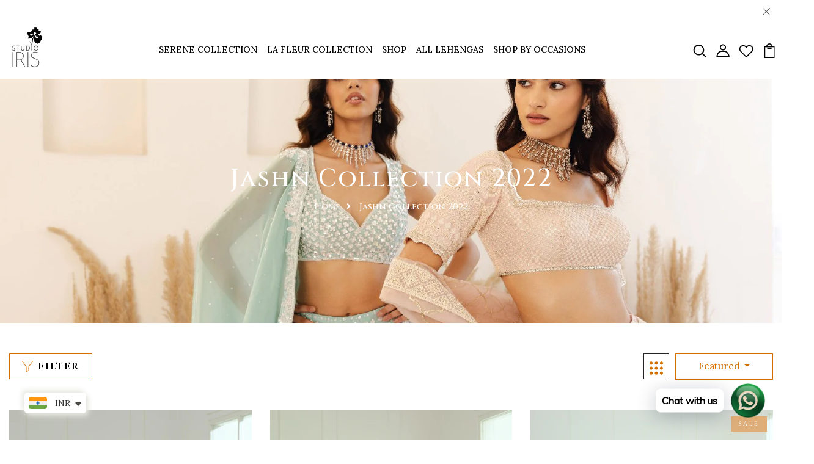

--- FILE ---
content_type: text/html; charset=utf-8
request_url: https://www.studioirisindia.com/collections/jashn-collection-2022
body_size: 37844
content:
<!DOCTYPE html>
<!--[if IE 8]><html class="no-js lt-ie9" lang="en"> <![endif]-->
<!--[if IE 9 ]><html class="ie9 no-js"> <![endif]-->
<!--[if (gt IE 9)|!(IE)]><!--> <html class="no-js p-0"> <!--<![endif]-->
<head>
	<!-- Added by AVADA SEO Suite -->
	








	<!-- /Added by AVADA SEO Suite -->

  <!-- Basic page needs ================================================== -->
  <meta charset="utf-8">
  <meta http-equiv="X-UA-Compatible" content="IE=edge">

  <!-- Title and description ================================================== -->
  <title>
    Jashn Collection 2022 &ndash; Studio Iris India
  </title>

  

  <!-- Helpers ================================================== -->
  <!-- /snippets/social-meta-tags.liquid -->



<link rel="shortcut icon" href="//www.studioirisindia.com/cdn/shop/t/9/assets/favicon.png?v=39986851770739686411639481030" type="image/png" />

<link rel="apple-touch-icon-precomposed" href="//www.studioirisindia.com/cdn/shop/t/9/assets/icon-for-mobile.png?v=4515" />
<link rel="apple-touch-icon-precomposed" sizes="57x57" href="//www.studioirisindia.com/cdn/shop/t/9/assets/icon-for-mobile_57x57.png?v=4515" />
<link rel="apple-touch-icon-precomposed" sizes="60x60" href="//www.studioirisindia.com/cdn/shop/t/9/assets/icon-for-mobile_60x60.png?v=4515" />
<link rel="apple-touch-icon-precomposed" sizes="72x72" href="//www.studioirisindia.com/cdn/shop/t/9/assets/icon-for-mobile_72x72.png?v=4515" />
<link rel="apple-touch-icon-precomposed" sizes="76x76" href="//www.studioirisindia.com/cdn/shop/t/9/assets/icon-for-mobile_76x76.png?v=4515" />
<link rel="apple-touch-icon-precomposed" sizes="114x114" href="//www.studioirisindia.com/cdn/shop/t/9/assets/icon-for-mobile_114x114.png?v=4515" />
<link rel="apple-touch-icon-precomposed" sizes="120x120" href="//www.studioirisindia.com/cdn/shop/t/9/assets/icon-for-mobile_120x120.png?v=4515" />
<link rel="apple-touch-icon-precomposed" sizes="144x144" href="//www.studioirisindia.com/cdn/shop/t/9/assets/icon-for-mobile_144x144.png?v=4515" />
<link rel="apple-touch-icon-precomposed" sizes="152x152" href="//www.studioirisindia.com/cdn/shop/t/9/assets/icon-for-mobile_152x152.png?v=4515" />



  <meta property="og:type" content="website">
  <meta property="og:title" content="Jashn Collection 2022">
  
  <meta property="og:image" content="http://www.studioirisindia.com/cdn/shop/t/9/assets/logo.png?v=4515">
  <meta property="og:image:secure_url" content="https://www.studioirisindia.com/cdn/shop/t/9/assets/logo.png?v=4515">
  


  <meta property="og:url" content="https://www.studioirisindia.com/collections/jashn-collection-2022">
  <meta property="og:site_name" content="Studio Iris India">





<meta name="twitter:card" content="summary">


  <link rel="canonical" href="https://www.studioirisindia.com/collections/jashn-collection-2022">
  <meta name="viewport" content="width=device-width,initial-scale=1">
  <meta name="theme-color" content="#7fc9c4">
  <link rel="icon" href="//www.studioirisindia.com/cdn/shop/t/9/assets/favicon.png?v=39986851770739686411639481030" type="image/png" sizes="16x16">
<meta name="p:domain_verify" content="003055669fa3c4f58fbf5ae5d930e4b0"/>
  <!-- font -->
  











<script type="text/javascript">
  WebFontConfig = {
    google: { families: [ 
      
      'Cinzel:100,200,300,400,500,600,700,800,900'
      

      
      
      ,
            
      'Lora:100,200,300,400,500,600,700,800,900'
      

      
      
      ,
            
      'Lora:100,200,300,400,500,600,700,800,900'
      

    ] }
  };
  (function() {
    var wf = document.createElement('script');
    wf.src = ('https:' == document.location.protocol ? 'https' : 'http') +
      '://ajax.googleapis.com/ajax/libs/webfont/1/webfont.js';
    wf.type = 'text/javascript';
    wf.async = 'true';
    var s = document.getElementsByTagName('script')[0];
    s.parentNode.insertBefore(wf, s);
  })(); 
</script>

  <!-- CSS ================================================== -->
  
     <link rel="stylesheet" href="//www.studioirisindia.com/cdn/shop/t/9/assets/timber.scss.css?v=44968233345404321851751356340" media="print" onload="this.media='all'"> 
<noscript><link rel="stylesheet" href="//www.studioirisindia.com/cdn/shop/t/9/assets/timber.scss.css?v=44968233345404321851751356340"></noscript> 


  <!-- <link href="//www.studioirisindia.com/cdn/shop/t/9/assets/timber.scss.css?v=44968233345404321851751356340" rel="stylesheet" type="text/css" media="all" /> -->
  
  

  <link rel="preload" href="//www.studioirisindia.com/cdn/shop/t/9/assets/bootstrap.min.css?v=174392269533316748021639479623" as="style" onload="this.onload=null;this.rel='stylesheet'"> 
<noscript><link rel="stylesheet" href="//www.studioirisindia.com/cdn/shop/t/9/assets/bootstrap.min.css?v=174392269533316748021639479623"></noscript>

  <link rel="preload" href="//www.studioirisindia.com/cdn/shop/t/9/assets/engo-customize.scss.css?v=137332736230570197631728463233" as="style" onload="this.onload=null;this.rel='stylesheet'">

  <!-- <link href="//www.studioirisindia.com/cdn/shop/t/9/assets/bootstrap.min.css?v=174392269533316748021639479623" rel="stylesheet" type="text/css" media="all" /> -->
  <link href="//www.studioirisindia.com/cdn/shop/t/9/assets/slick.css?v=98340474046176884051639479643" rel="stylesheet" type="text/css" media="all" />
  <link href="//www.studioirisindia.com/cdn/shop/t/9/assets/slick-theme.css?v=184272576841816378971639479642" rel="stylesheet" type="text/css" media="all" />
  <link rel="stylesheet" href="//www.studioirisindia.com/cdn/shop/t/9/assets/jquery.fancybox.min.css?v=19278034316635137701639479638" media="nope!" onload="this.media='all'">
  <link rel="preload" href="//www.studioirisindia.com/cdn/shop/t/9/assets/style-main.scss.css?v=126313069669003061001664277776" as="style" onload="this.onload=null;this.rel='stylesheet'">
<noscript><link rel="stylesheet" href="//www.studioirisindia.com/cdn/shop/t/9/assets/style-main.scss.css?v=126313069669003061001664277776"></noscript>

  <!-- <link href="//www.studioirisindia.com/cdn/shop/t/9/assets/style-main.scss.css?v=126313069669003061001664277776" rel="stylesheet" type="text/css" media="all" /> -->
  <!-- <link href="//www.studioirisindia.com/cdn/shop/t/9/assets/engo-customize.scss.css?v=137332736230570197631728463233" rel="stylesheet" type="text/css" media="all" /> -->

  <link rel="stylesheet" href="//www.studioirisindia.com/cdn/shop/t/9/assets/animate.min.css?v=30636256313253750241639479621" media="print" onload="this.media='all'">

  <!-- <link href="//www.studioirisindia.com/cdn/shop/t/9/assets/animate.min.css?v=30636256313253750241639479621" rel="stylesheet" type="text/css" media="all" /> -->
  


  <!-- Header hook for plugins ================================================== -->
  <script>window.performance && window.performance.mark && window.performance.mark('shopify.content_for_header.start');</script><meta name="google-site-verification" content="KZDz4bPMV6vONnSjQWBFj5QQuZR6zZZRD44Wb29qamw">
<meta name="google-site-verification" content="b4dP4gIPwjtKO7If0Bcu1lsD9nMj-1ijL3a79pc2oz0">
<meta name="google-site-verification" content="KZDz4bPMV6vONnSjQWBFj5QQuZR6zZZRD44Wb29qamw">
<meta id="shopify-digital-wallet" name="shopify-digital-wallet" content="/47859957917/digital_wallets/dialog">
<meta id="in-context-paypal-metadata" data-shop-id="47859957917" data-venmo-supported="false" data-environment="production" data-locale="en_US" data-paypal-v4="true" data-currency="INR">
<link rel="alternate" type="application/atom+xml" title="Feed" href="/collections/jashn-collection-2022.atom" />
<link rel="alternate" type="application/json+oembed" href="https://www.studioirisindia.com/collections/jashn-collection-2022.oembed">
<script async="async" src="/checkouts/internal/preloads.js?locale=en-IN"></script>
<script id="shopify-features" type="application/json">{"accessToken":"dc41717f3a18eda50cb75a9d3371c244","betas":["rich-media-storefront-analytics"],"domain":"www.studioirisindia.com","predictiveSearch":true,"shopId":47859957917,"locale":"en"}</script>
<script>var Shopify = Shopify || {};
Shopify.shop = "studio-iris-india.myshopify.com";
Shopify.locale = "en";
Shopify.currency = {"active":"INR","rate":"1.0"};
Shopify.country = "IN";
Shopify.theme = {"name":"Fivo home 5","id":129475674362,"schema_name":"Fivo","schema_version":"1.0.0","theme_store_id":null,"role":"main"};
Shopify.theme.handle = "null";
Shopify.theme.style = {"id":null,"handle":null};
Shopify.cdnHost = "www.studioirisindia.com/cdn";
Shopify.routes = Shopify.routes || {};
Shopify.routes.root = "/";</script>
<script type="module">!function(o){(o.Shopify=o.Shopify||{}).modules=!0}(window);</script>
<script>!function(o){function n(){var o=[];function n(){o.push(Array.prototype.slice.apply(arguments))}return n.q=o,n}var t=o.Shopify=o.Shopify||{};t.loadFeatures=n(),t.autoloadFeatures=n()}(window);</script>
<script id="shop-js-analytics" type="application/json">{"pageType":"collection"}</script>
<script defer="defer" async type="module" src="//www.studioirisindia.com/cdn/shopifycloud/shop-js/modules/v2/client.init-shop-cart-sync_BN7fPSNr.en.esm.js"></script>
<script defer="defer" async type="module" src="//www.studioirisindia.com/cdn/shopifycloud/shop-js/modules/v2/chunk.common_Cbph3Kss.esm.js"></script>
<script defer="defer" async type="module" src="//www.studioirisindia.com/cdn/shopifycloud/shop-js/modules/v2/chunk.modal_DKumMAJ1.esm.js"></script>
<script type="module">
  await import("//www.studioirisindia.com/cdn/shopifycloud/shop-js/modules/v2/client.init-shop-cart-sync_BN7fPSNr.en.esm.js");
await import("//www.studioirisindia.com/cdn/shopifycloud/shop-js/modules/v2/chunk.common_Cbph3Kss.esm.js");
await import("//www.studioirisindia.com/cdn/shopifycloud/shop-js/modules/v2/chunk.modal_DKumMAJ1.esm.js");

  window.Shopify.SignInWithShop?.initShopCartSync?.({"fedCMEnabled":true,"windoidEnabled":true});

</script>
<script>(function() {
  var isLoaded = false;
  function asyncLoad() {
    if (isLoaded) return;
    isLoaded = true;
    var urls = ["https:\/\/cdn.shopify.com\/s\/files\/1\/0457\/2220\/6365\/files\/pushdaddy_v60_test.js?shop=studio-iris-india.myshopify.com","https:\/\/zooomyapps.com\/wishlist\/ZooomyOrders.js?shop=studio-iris-india.myshopify.com","https:\/\/cdn.shopify.com\/s\/files\/1\/0449\/2568\/1820\/t\/4\/assets\/booster_currency.js?v=1624978055\u0026shop=studio-iris-india.myshopify.com","https:\/\/seo.apps.avada.io\/scripttag\/avada-seo-installed.js?shop=studio-iris-india.myshopify.com","\/\/social-login.oxiapps.com\/api\/init?vt=928362\u0026shop=studio-iris-india.myshopify.com","https:\/\/d9fvwtvqz2fm1.cloudfront.net\/shop\/js\/discount-on-cart-pro.min.js?shop=studio-iris-india.myshopify.com","https:\/\/sf-loginwithmobilephone.extendons.com\/js\/storefront.js?shop=studio-iris-india.myshopify.com","https:\/\/cdn.shopify.com\/s\/files\/1\/0033\/3538\/9233\/files\/pushdaddy_v101_test.js?shop=studio-iris-india.myshopify.com"];
    for (var i = 0; i < urls.length; i++) {
      var s = document.createElement('script');
      s.type = 'text/javascript';
      s.async = true;
      s.src = urls[i];
      var x = document.getElementsByTagName('script')[0];
      x.parentNode.insertBefore(s, x);
    }
  };
  if(window.attachEvent) {
    window.attachEvent('onload', asyncLoad);
  } else {
    window.addEventListener('load', asyncLoad, false);
  }
})();</script>
<script id="__st">var __st={"a":47859957917,"offset":-18000,"reqid":"38add6fd-a1a7-45e2-b00c-82494c1f0611-1769900021","pageurl":"www.studioirisindia.com\/collections\/jashn-collection-2022","u":"693338293e29","p":"collection","rtyp":"collection","rid":404756693242};</script>
<script>window.ShopifyPaypalV4VisibilityTracking = true;</script>
<script id="captcha-bootstrap">!function(){'use strict';const t='contact',e='account',n='new_comment',o=[[t,t],['blogs',n],['comments',n],[t,'customer']],c=[[e,'customer_login'],[e,'guest_login'],[e,'recover_customer_password'],[e,'create_customer']],r=t=>t.map((([t,e])=>`form[action*='/${t}']:not([data-nocaptcha='true']) input[name='form_type'][value='${e}']`)).join(','),a=t=>()=>t?[...document.querySelectorAll(t)].map((t=>t.form)):[];function s(){const t=[...o],e=r(t);return a(e)}const i='password',u='form_key',d=['recaptcha-v3-token','g-recaptcha-response','h-captcha-response',i],f=()=>{try{return window.sessionStorage}catch{return}},m='__shopify_v',_=t=>t.elements[u];function p(t,e,n=!1){try{const o=window.sessionStorage,c=JSON.parse(o.getItem(e)),{data:r}=function(t){const{data:e,action:n}=t;return t[m]||n?{data:e,action:n}:{data:t,action:n}}(c);for(const[e,n]of Object.entries(r))t.elements[e]&&(t.elements[e].value=n);n&&o.removeItem(e)}catch(o){console.error('form repopulation failed',{error:o})}}const l='form_type',E='cptcha';function T(t){t.dataset[E]=!0}const w=window,h=w.document,L='Shopify',v='ce_forms',y='captcha';let A=!1;((t,e)=>{const n=(g='f06e6c50-85a8-45c8-87d0-21a2b65856fe',I='https://cdn.shopify.com/shopifycloud/storefront-forms-hcaptcha/ce_storefront_forms_captcha_hcaptcha.v1.5.2.iife.js',D={infoText:'Protected by hCaptcha',privacyText:'Privacy',termsText:'Terms'},(t,e,n)=>{const o=w[L][v],c=o.bindForm;if(c)return c(t,g,e,D).then(n);var r;o.q.push([[t,g,e,D],n]),r=I,A||(h.body.append(Object.assign(h.createElement('script'),{id:'captcha-provider',async:!0,src:r})),A=!0)});var g,I,D;w[L]=w[L]||{},w[L][v]=w[L][v]||{},w[L][v].q=[],w[L][y]=w[L][y]||{},w[L][y].protect=function(t,e){n(t,void 0,e),T(t)},Object.freeze(w[L][y]),function(t,e,n,w,h,L){const[v,y,A,g]=function(t,e,n){const i=e?o:[],u=t?c:[],d=[...i,...u],f=r(d),m=r(i),_=r(d.filter((([t,e])=>n.includes(e))));return[a(f),a(m),a(_),s()]}(w,h,L),I=t=>{const e=t.target;return e instanceof HTMLFormElement?e:e&&e.form},D=t=>v().includes(t);t.addEventListener('submit',(t=>{const e=I(t);if(!e)return;const n=D(e)&&!e.dataset.hcaptchaBound&&!e.dataset.recaptchaBound,o=_(e),c=g().includes(e)&&(!o||!o.value);(n||c)&&t.preventDefault(),c&&!n&&(function(t){try{if(!f())return;!function(t){const e=f();if(!e)return;const n=_(t);if(!n)return;const o=n.value;o&&e.removeItem(o)}(t);const e=Array.from(Array(32),(()=>Math.random().toString(36)[2])).join('');!function(t,e){_(t)||t.append(Object.assign(document.createElement('input'),{type:'hidden',name:u})),t.elements[u].value=e}(t,e),function(t,e){const n=f();if(!n)return;const o=[...t.querySelectorAll(`input[type='${i}']`)].map((({name:t})=>t)),c=[...d,...o],r={};for(const[a,s]of new FormData(t).entries())c.includes(a)||(r[a]=s);n.setItem(e,JSON.stringify({[m]:1,action:t.action,data:r}))}(t,e)}catch(e){console.error('failed to persist form',e)}}(e),e.submit())}));const S=(t,e)=>{t&&!t.dataset[E]&&(n(t,e.some((e=>e===t))),T(t))};for(const o of['focusin','change'])t.addEventListener(o,(t=>{const e=I(t);D(e)&&S(e,y())}));const B=e.get('form_key'),M=e.get(l),P=B&&M;t.addEventListener('DOMContentLoaded',(()=>{const t=y();if(P)for(const e of t)e.elements[l].value===M&&p(e,B);[...new Set([...A(),...v().filter((t=>'true'===t.dataset.shopifyCaptcha))])].forEach((e=>S(e,t)))}))}(h,new URLSearchParams(w.location.search),n,t,e,['guest_login'])})(!0,!0)}();</script>
<script integrity="sha256-4kQ18oKyAcykRKYeNunJcIwy7WH5gtpwJnB7kiuLZ1E=" data-source-attribution="shopify.loadfeatures" defer="defer" src="//www.studioirisindia.com/cdn/shopifycloud/storefront/assets/storefront/load_feature-a0a9edcb.js" crossorigin="anonymous"></script>
<script data-source-attribution="shopify.dynamic_checkout.dynamic.init">var Shopify=Shopify||{};Shopify.PaymentButton=Shopify.PaymentButton||{isStorefrontPortableWallets:!0,init:function(){window.Shopify.PaymentButton.init=function(){};var t=document.createElement("script");t.src="https://www.studioirisindia.com/cdn/shopifycloud/portable-wallets/latest/portable-wallets.en.js",t.type="module",document.head.appendChild(t)}};
</script>
<script data-source-attribution="shopify.dynamic_checkout.buyer_consent">
  function portableWalletsHideBuyerConsent(e){var t=document.getElementById("shopify-buyer-consent"),n=document.getElementById("shopify-subscription-policy-button");t&&n&&(t.classList.add("hidden"),t.setAttribute("aria-hidden","true"),n.removeEventListener("click",e))}function portableWalletsShowBuyerConsent(e){var t=document.getElementById("shopify-buyer-consent"),n=document.getElementById("shopify-subscription-policy-button");t&&n&&(t.classList.remove("hidden"),t.removeAttribute("aria-hidden"),n.addEventListener("click",e))}window.Shopify?.PaymentButton&&(window.Shopify.PaymentButton.hideBuyerConsent=portableWalletsHideBuyerConsent,window.Shopify.PaymentButton.showBuyerConsent=portableWalletsShowBuyerConsent);
</script>
<script data-source-attribution="shopify.dynamic_checkout.cart.bootstrap">document.addEventListener("DOMContentLoaded",(function(){function t(){return document.querySelector("shopify-accelerated-checkout-cart, shopify-accelerated-checkout")}if(t())Shopify.PaymentButton.init();else{new MutationObserver((function(e,n){t()&&(Shopify.PaymentButton.init(),n.disconnect())})).observe(document.body,{childList:!0,subtree:!0})}}));
</script>

<script>window.performance && window.performance.mark && window.performance.mark('shopify.content_for_header.end');</script>
  <!-- /snippets/oldIE-js.liquid -->


<!--[if lt IE 9]>
<script src="//cdnjs.cloudflare.com/ajax/libs/html5shiv/3.7.2/html5shiv.min.js" type="text/javascript"></script>
<script src="//www.studioirisindia.com/cdn/shop/t/9/assets/respond.min.js?v=4515" type="text/javascript"></script>
<link href="//www.studioirisindia.com/cdn/shop/t/9/assets/respond-proxy.html" id="respond-proxy" rel="respond-proxy" />
<link href="//www.studioirisindia.com/search?q=3886d6e8c48c3ef47df462c260949432" id="respond-redirect" rel="respond-redirect" />
<script src="//www.studioirisindia.com/search?q=3886d6e8c48c3ef47df462c260949432" type="text/javascript"></script>
<![endif]-->


  <script src="//www.studioirisindia.com/cdn/shop/t/9/assets/jquery-3.5.0.min.js?v=16874778797910128561639479635" type="text/javascript"></script>
  <script src="//www.studioirisindia.com/cdn/shopifycloud/storefront/assets/themes_support/api.jquery-7ab1a3a4.js" defer></script>
<script src="//www.studioirisindia.com/cdn/shop/t/9/assets/modernizr-2.8.3.min.js?v=174727525422211915231639479641" defer></script>
<script src="//www.studioirisindia.com/cdn/shopifycloud/storefront/assets/themes_support/option_selection-b017cd28.js" defer></script>
<script src="//www.studioirisindia.com/cdn/shop/t/9/assets/lazysizes.min.js?v=18178776694225242271639479639" defer></script>
  

  <!-- <link rel="preload" href="https://maxcdn.bootstrapcdn.com/font-awesome/4.7.0/css/font-awesome.min.css" as="style" onload="this.onload=null;this.rel='stylesheet'">
<noscript><link rel="stylesheet" href="https://maxcdn.bootstrapcdn.com/font-awesome/4.7.0/css/font-awesome.min.css"></noscript> -->

  <link rel="stylesheet" href="https://maxcdn.bootstrapcdn.com/font-awesome/4.7.0/css/font-awesome.min.css" media="print" onload="this.media='all'">
<noscript><link rel="stylesheet" href="https://maxcdn.bootstrapcdn.com/font-awesome/4.7.0/css/font-awesome.min.css"></noscript>

  <meta name="google-site-verification" content="KZDz4bPMV6vONnSjQWBFj5QQuZR6zZZRD44Wb29qamw" />
  
  <script>
    console.log("", "", "new")
    window.ajax_cart = true;
    window.money_format = '<span class=money>Rs. {{amount}}</span>';
    window.shop_currency = 'INR';
    window.show_multiple_currencies = true;
    window.loading_url = "//www.studioirisindia.com/cdn/shop/t/9/assets/loader.gif?v=9076874988191347041639479640";
    window.use_color_swatch = true;
    window.product_image_resize = true;
    window.enable_sidebar_multiple_choice = true;

    window.file_url = "//www.studioirisindia.com/cdn/shop/files/?v=4515";
    window.asset_url = "";
    window.images_size = {
      is_crop: true,
      ratio_width : 1,
      ratio_height : 1,
    };
    window.inventory_text = {
      in_stock: "In Stock",
      many_in_stock: "Translation missing: en.products.product.many_in_stock",
      out_of_stock: "Out Of Stock",
      add_to_cart: "Add to Cart",
      sold_out: "Sold Out",
      unavailable: "Unavailable"
    };

    window.sidebar_toggle = {
      show_sidebar_toggle: "Translation missing: en.general.sidebar_toggle.show_sidebar_toggle",
      hide_sidebar_toggle: "Translation missing: en.general.sidebar_toggle.hide_sidebar_toggle"
    };

  </script>

  
  

  <!-- /snippets/social-meta-tags.liquid -->



<link rel="shortcut icon" href="//www.studioirisindia.com/cdn/shop/t/9/assets/favicon.png?v=39986851770739686411639481030" type="image/png" />

<link rel="apple-touch-icon-precomposed" href="//www.studioirisindia.com/cdn/shop/t/9/assets/icon-for-mobile.png?v=4515" />
<link rel="apple-touch-icon-precomposed" sizes="57x57" href="//www.studioirisindia.com/cdn/shop/t/9/assets/icon-for-mobile_57x57.png?v=4515" />
<link rel="apple-touch-icon-precomposed" sizes="60x60" href="//www.studioirisindia.com/cdn/shop/t/9/assets/icon-for-mobile_60x60.png?v=4515" />
<link rel="apple-touch-icon-precomposed" sizes="72x72" href="//www.studioirisindia.com/cdn/shop/t/9/assets/icon-for-mobile_72x72.png?v=4515" />
<link rel="apple-touch-icon-precomposed" sizes="76x76" href="//www.studioirisindia.com/cdn/shop/t/9/assets/icon-for-mobile_76x76.png?v=4515" />
<link rel="apple-touch-icon-precomposed" sizes="114x114" href="//www.studioirisindia.com/cdn/shop/t/9/assets/icon-for-mobile_114x114.png?v=4515" />
<link rel="apple-touch-icon-precomposed" sizes="120x120" href="//www.studioirisindia.com/cdn/shop/t/9/assets/icon-for-mobile_120x120.png?v=4515" />
<link rel="apple-touch-icon-precomposed" sizes="144x144" href="//www.studioirisindia.com/cdn/shop/t/9/assets/icon-for-mobile_144x144.png?v=4515" />
<link rel="apple-touch-icon-precomposed" sizes="152x152" href="//www.studioirisindia.com/cdn/shop/t/9/assets/icon-for-mobile_152x152.png?v=4515" />



  <meta property="og:type" content="website">
  <meta property="og:title" content="Jashn Collection 2022">
  
  <meta property="og:image" content="http://www.studioirisindia.com/cdn/shop/t/9/assets/logo.png?v=4515">
  <meta property="og:image:secure_url" content="https://www.studioirisindia.com/cdn/shop/t/9/assets/logo.png?v=4515">
  


  <meta property="og:url" content="https://www.studioirisindia.com/collections/jashn-collection-2022">
  <meta property="og:site_name" content="Studio Iris India">





<meta name="twitter:card" content="summary">



  <!-- "snippets/weglot_hreftags.liquid" was not rendered, the associated app was uninstalled -->
  <!-- "snippets/weglot_switcher.liquid" was not rendered, the associated app was uninstalled -->
  





<script>
  function KDStrikeoutSubtotal(subtotalSelector){
    var subTotalHtml = `<span class=money>Rs. 0.00</span>`.replace('"', '\"');
    var newTotalHtml = `<span class=money>Rs. -0.10</span>`.replace('"', '\"');
    document.querySelector(subtotalSelector).innerHTML = "<del class='af_del_overwrite'>"+ subTotalHtml + "</del> " + newTotalHtml;
  }
</script><script defer src="https://www.gstatic.com/firebasejs/8.2.1/firebase-app.js"></script><script defer src="https://www.gstatic.com/firebasejs/8.2.1/firebase-analytics.js"></script><script defer src="https://www.gstatic.com/firebasejs/8.2.1/firebase-auth.js"></script><script defer src="https://www.gstatic.com/firebasejs/8.2.1/firebase-firestore.js"></script>


    

    

    
  
<script src="https://cdn.shopify.com/extensions/a9a32278-85fd-435d-a2e4-15afbc801656/nova-multi-currency-converter-1/assets/nova-cur-app-embed.js" type="text/javascript" defer="defer"></script>
<link href="https://cdn.shopify.com/extensions/a9a32278-85fd-435d-a2e4-15afbc801656/nova-multi-currency-converter-1/assets/nova-cur.css" rel="stylesheet" type="text/css" media="all">
<link href="https://monorail-edge.shopifysvc.com" rel="dns-prefetch">
<script>(function(){if ("sendBeacon" in navigator && "performance" in window) {try {var session_token_from_headers = performance.getEntriesByType('navigation')[0].serverTiming.find(x => x.name == '_s').description;} catch {var session_token_from_headers = undefined;}var session_cookie_matches = document.cookie.match(/_shopify_s=([^;]*)/);var session_token_from_cookie = session_cookie_matches && session_cookie_matches.length === 2 ? session_cookie_matches[1] : "";var session_token = session_token_from_headers || session_token_from_cookie || "";function handle_abandonment_event(e) {var entries = performance.getEntries().filter(function(entry) {return /monorail-edge.shopifysvc.com/.test(entry.name);});if (!window.abandonment_tracked && entries.length === 0) {window.abandonment_tracked = true;var currentMs = Date.now();var navigation_start = performance.timing.navigationStart;var payload = {shop_id: 47859957917,url: window.location.href,navigation_start,duration: currentMs - navigation_start,session_token,page_type: "collection"};window.navigator.sendBeacon("https://monorail-edge.shopifysvc.com/v1/produce", JSON.stringify({schema_id: "online_store_buyer_site_abandonment/1.1",payload: payload,metadata: {event_created_at_ms: currentMs,event_sent_at_ms: currentMs}}));}}window.addEventListener('pagehide', handle_abandonment_event);}}());</script>
<script id="web-pixels-manager-setup">(function e(e,d,r,n,o){if(void 0===o&&(o={}),!Boolean(null===(a=null===(i=window.Shopify)||void 0===i?void 0:i.analytics)||void 0===a?void 0:a.replayQueue)){var i,a;window.Shopify=window.Shopify||{};var t=window.Shopify;t.analytics=t.analytics||{};var s=t.analytics;s.replayQueue=[],s.publish=function(e,d,r){return s.replayQueue.push([e,d,r]),!0};try{self.performance.mark("wpm:start")}catch(e){}var l=function(){var e={modern:/Edge?\/(1{2}[4-9]|1[2-9]\d|[2-9]\d{2}|\d{4,})\.\d+(\.\d+|)|Firefox\/(1{2}[4-9]|1[2-9]\d|[2-9]\d{2}|\d{4,})\.\d+(\.\d+|)|Chrom(ium|e)\/(9{2}|\d{3,})\.\d+(\.\d+|)|(Maci|X1{2}).+ Version\/(15\.\d+|(1[6-9]|[2-9]\d|\d{3,})\.\d+)([,.]\d+|)( \(\w+\)|)( Mobile\/\w+|) Safari\/|Chrome.+OPR\/(9{2}|\d{3,})\.\d+\.\d+|(CPU[ +]OS|iPhone[ +]OS|CPU[ +]iPhone|CPU IPhone OS|CPU iPad OS)[ +]+(15[._]\d+|(1[6-9]|[2-9]\d|\d{3,})[._]\d+)([._]\d+|)|Android:?[ /-](13[3-9]|1[4-9]\d|[2-9]\d{2}|\d{4,})(\.\d+|)(\.\d+|)|Android.+Firefox\/(13[5-9]|1[4-9]\d|[2-9]\d{2}|\d{4,})\.\d+(\.\d+|)|Android.+Chrom(ium|e)\/(13[3-9]|1[4-9]\d|[2-9]\d{2}|\d{4,})\.\d+(\.\d+|)|SamsungBrowser\/([2-9]\d|\d{3,})\.\d+/,legacy:/Edge?\/(1[6-9]|[2-9]\d|\d{3,})\.\d+(\.\d+|)|Firefox\/(5[4-9]|[6-9]\d|\d{3,})\.\d+(\.\d+|)|Chrom(ium|e)\/(5[1-9]|[6-9]\d|\d{3,})\.\d+(\.\d+|)([\d.]+$|.*Safari\/(?![\d.]+ Edge\/[\d.]+$))|(Maci|X1{2}).+ Version\/(10\.\d+|(1[1-9]|[2-9]\d|\d{3,})\.\d+)([,.]\d+|)( \(\w+\)|)( Mobile\/\w+|) Safari\/|Chrome.+OPR\/(3[89]|[4-9]\d|\d{3,})\.\d+\.\d+|(CPU[ +]OS|iPhone[ +]OS|CPU[ +]iPhone|CPU IPhone OS|CPU iPad OS)[ +]+(10[._]\d+|(1[1-9]|[2-9]\d|\d{3,})[._]\d+)([._]\d+|)|Android:?[ /-](13[3-9]|1[4-9]\d|[2-9]\d{2}|\d{4,})(\.\d+|)(\.\d+|)|Mobile Safari.+OPR\/([89]\d|\d{3,})\.\d+\.\d+|Android.+Firefox\/(13[5-9]|1[4-9]\d|[2-9]\d{2}|\d{4,})\.\d+(\.\d+|)|Android.+Chrom(ium|e)\/(13[3-9]|1[4-9]\d|[2-9]\d{2}|\d{4,})\.\d+(\.\d+|)|Android.+(UC? ?Browser|UCWEB|U3)[ /]?(15\.([5-9]|\d{2,})|(1[6-9]|[2-9]\d|\d{3,})\.\d+)\.\d+|SamsungBrowser\/(5\.\d+|([6-9]|\d{2,})\.\d+)|Android.+MQ{2}Browser\/(14(\.(9|\d{2,})|)|(1[5-9]|[2-9]\d|\d{3,})(\.\d+|))(\.\d+|)|K[Aa][Ii]OS\/(3\.\d+|([4-9]|\d{2,})\.\d+)(\.\d+|)/},d=e.modern,r=e.legacy,n=navigator.userAgent;return n.match(d)?"modern":n.match(r)?"legacy":"unknown"}(),u="modern"===l?"modern":"legacy",c=(null!=n?n:{modern:"",legacy:""})[u],f=function(e){return[e.baseUrl,"/wpm","/b",e.hashVersion,"modern"===e.buildTarget?"m":"l",".js"].join("")}({baseUrl:d,hashVersion:r,buildTarget:u}),m=function(e){var d=e.version,r=e.bundleTarget,n=e.surface,o=e.pageUrl,i=e.monorailEndpoint;return{emit:function(e){var a=e.status,t=e.errorMsg,s=(new Date).getTime(),l=JSON.stringify({metadata:{event_sent_at_ms:s},events:[{schema_id:"web_pixels_manager_load/3.1",payload:{version:d,bundle_target:r,page_url:o,status:a,surface:n,error_msg:t},metadata:{event_created_at_ms:s}}]});if(!i)return console&&console.warn&&console.warn("[Web Pixels Manager] No Monorail endpoint provided, skipping logging."),!1;try{return self.navigator.sendBeacon.bind(self.navigator)(i,l)}catch(e){}var u=new XMLHttpRequest;try{return u.open("POST",i,!0),u.setRequestHeader("Content-Type","text/plain"),u.send(l),!0}catch(e){return console&&console.warn&&console.warn("[Web Pixels Manager] Got an unhandled error while logging to Monorail."),!1}}}}({version:r,bundleTarget:l,surface:e.surface,pageUrl:self.location.href,monorailEndpoint:e.monorailEndpoint});try{o.browserTarget=l,function(e){var d=e.src,r=e.async,n=void 0===r||r,o=e.onload,i=e.onerror,a=e.sri,t=e.scriptDataAttributes,s=void 0===t?{}:t,l=document.createElement("script"),u=document.querySelector("head"),c=document.querySelector("body");if(l.async=n,l.src=d,a&&(l.integrity=a,l.crossOrigin="anonymous"),s)for(var f in s)if(Object.prototype.hasOwnProperty.call(s,f))try{l.dataset[f]=s[f]}catch(e){}if(o&&l.addEventListener("load",o),i&&l.addEventListener("error",i),u)u.appendChild(l);else{if(!c)throw new Error("Did not find a head or body element to append the script");c.appendChild(l)}}({src:f,async:!0,onload:function(){if(!function(){var e,d;return Boolean(null===(d=null===(e=window.Shopify)||void 0===e?void 0:e.analytics)||void 0===d?void 0:d.initialized)}()){var d=window.webPixelsManager.init(e)||void 0;if(d){var r=window.Shopify.analytics;r.replayQueue.forEach((function(e){var r=e[0],n=e[1],o=e[2];d.publishCustomEvent(r,n,o)})),r.replayQueue=[],r.publish=d.publishCustomEvent,r.visitor=d.visitor,r.initialized=!0}}},onerror:function(){return m.emit({status:"failed",errorMsg:"".concat(f," has failed to load")})},sri:function(e){var d=/^sha384-[A-Za-z0-9+/=]+$/;return"string"==typeof e&&d.test(e)}(c)?c:"",scriptDataAttributes:o}),m.emit({status:"loading"})}catch(e){m.emit({status:"failed",errorMsg:(null==e?void 0:e.message)||"Unknown error"})}}})({shopId: 47859957917,storefrontBaseUrl: "https://www.studioirisindia.com",extensionsBaseUrl: "https://extensions.shopifycdn.com/cdn/shopifycloud/web-pixels-manager",monorailEndpoint: "https://monorail-edge.shopifysvc.com/unstable/produce_batch",surface: "storefront-renderer",enabledBetaFlags: ["2dca8a86"],webPixelsConfigList: [{"id":"510460154","configuration":"{\"config\":\"{\\\"pixel_id\\\":\\\"G-7SK6N0FC47\\\",\\\"target_country\\\":\\\"IN\\\",\\\"gtag_events\\\":[{\\\"type\\\":\\\"begin_checkout\\\",\\\"action_label\\\":\\\"G-7SK6N0FC47\\\"},{\\\"type\\\":\\\"search\\\",\\\"action_label\\\":\\\"G-7SK6N0FC47\\\"},{\\\"type\\\":\\\"view_item\\\",\\\"action_label\\\":[\\\"G-7SK6N0FC47\\\",\\\"MC-EZ9BEJD18T\\\"]},{\\\"type\\\":\\\"purchase\\\",\\\"action_label\\\":[\\\"G-7SK6N0FC47\\\",\\\"MC-EZ9BEJD18T\\\"]},{\\\"type\\\":\\\"page_view\\\",\\\"action_label\\\":[\\\"G-7SK6N0FC47\\\",\\\"MC-EZ9BEJD18T\\\"]},{\\\"type\\\":\\\"add_payment_info\\\",\\\"action_label\\\":\\\"G-7SK6N0FC47\\\"},{\\\"type\\\":\\\"add_to_cart\\\",\\\"action_label\\\":\\\"G-7SK6N0FC47\\\"}],\\\"enable_monitoring_mode\\\":false}\"}","eventPayloadVersion":"v1","runtimeContext":"OPEN","scriptVersion":"b2a88bafab3e21179ed38636efcd8a93","type":"APP","apiClientId":1780363,"privacyPurposes":[],"dataSharingAdjustments":{"protectedCustomerApprovalScopes":["read_customer_address","read_customer_email","read_customer_name","read_customer_personal_data","read_customer_phone"]}},{"id":"121831674","configuration":"{\"pixel_id\":\"204777801124090\",\"pixel_type\":\"facebook_pixel\",\"metaapp_system_user_token\":\"-\"}","eventPayloadVersion":"v1","runtimeContext":"OPEN","scriptVersion":"ca16bc87fe92b6042fbaa3acc2fbdaa6","type":"APP","apiClientId":2329312,"privacyPurposes":["ANALYTICS","MARKETING","SALE_OF_DATA"],"dataSharingAdjustments":{"protectedCustomerApprovalScopes":["read_customer_address","read_customer_email","read_customer_name","read_customer_personal_data","read_customer_phone"]}},{"id":"71598330","eventPayloadVersion":"v1","runtimeContext":"LAX","scriptVersion":"1","type":"CUSTOM","privacyPurposes":["ANALYTICS"],"name":"Google Analytics tag (migrated)"},{"id":"shopify-app-pixel","configuration":"{}","eventPayloadVersion":"v1","runtimeContext":"STRICT","scriptVersion":"0450","apiClientId":"shopify-pixel","type":"APP","privacyPurposes":["ANALYTICS","MARKETING"]},{"id":"shopify-custom-pixel","eventPayloadVersion":"v1","runtimeContext":"LAX","scriptVersion":"0450","apiClientId":"shopify-pixel","type":"CUSTOM","privacyPurposes":["ANALYTICS","MARKETING"]}],isMerchantRequest: false,initData: {"shop":{"name":"Studio Iris India","paymentSettings":{"currencyCode":"INR"},"myshopifyDomain":"studio-iris-india.myshopify.com","countryCode":"IN","storefrontUrl":"https:\/\/www.studioirisindia.com"},"customer":null,"cart":null,"checkout":null,"productVariants":[],"purchasingCompany":null},},"https://www.studioirisindia.com/cdn","1d2a099fw23dfb22ep557258f5m7a2edbae",{"modern":"","legacy":""},{"shopId":"47859957917","storefrontBaseUrl":"https:\/\/www.studioirisindia.com","extensionBaseUrl":"https:\/\/extensions.shopifycdn.com\/cdn\/shopifycloud\/web-pixels-manager","surface":"storefront-renderer","enabledBetaFlags":"[\"2dca8a86\"]","isMerchantRequest":"false","hashVersion":"1d2a099fw23dfb22ep557258f5m7a2edbae","publish":"custom","events":"[[\"page_viewed\",{}],[\"collection_viewed\",{\"collection\":{\"id\":\"404756693242\",\"title\":\"Jashn Collection 2022\",\"productVariants\":[{\"price\":{\"amount\":104000.0,\"currencyCode\":\"INR\"},\"product\":{\"title\":\"Coral Mist Lehenga\",\"vendor\":\"Studio Iris India\",\"id\":\"7647847809274\",\"untranslatedTitle\":\"Coral Mist Lehenga\",\"url\":\"\/products\/coralmist\",\"type\":\"Lehenga\"},\"id\":\"42897629610234\",\"image\":{\"src\":\"\/\/www.studioirisindia.com\/cdn\/shop\/products\/mia-lehengastudio-iris-india-103950.jpg?v=1728473379\"},\"sku\":\"L073\",\"title\":\"M (36\\\") \/ M (30\\\")\",\"untranslatedTitle\":\"M (36\\\") \/ M (30\\\")\"},{\"price\":{\"amount\":34800.0,\"currencyCode\":\"INR\"},\"product\":{\"title\":\"Shehnaaz Lehenga\",\"vendor\":\"Studio Iris India\",\"id\":\"7647852953850\",\"untranslatedTitle\":\"Shehnaaz Lehenga\",\"url\":\"\/products\/shehnaaz\",\"type\":\"\"},\"id\":\"42897701634298\",\"image\":{\"src\":\"\/\/www.studioirisindia.com\/cdn\/shop\/products\/shehnaaz-lehengastudio-iris-india-861128.jpg?v=1728473475\"},\"sku\":\"L068\",\"title\":\"XS (32\\\") \/ XS (26\\\")\",\"untranslatedTitle\":\"XS (32\\\") \/ XS (26\\\")\"},{\"price\":{\"amount\":40200.0,\"currencyCode\":\"INR\"},\"product\":{\"title\":\"Larissa Lehenga\",\"vendor\":\"Studio Iris India\",\"id\":\"7647838765306\",\"untranslatedTitle\":\"Larissa Lehenga\",\"url\":\"\/products\/larissa\",\"type\":\"Lehenga\"},\"id\":\"42897528520954\",\"image\":{\"src\":\"\/\/www.studioirisindia.com\/cdn\/shop\/products\/larissa-lehengastudio-iris-india-332795.jpg?v=1728473310\"},\"sku\":\"L062\",\"title\":\"M (36\\\") \/ M (30\\\")\",\"untranslatedTitle\":\"M (36\\\") \/ M (30\\\")\"},{\"price\":{\"amount\":43700.0,\"currencyCode\":\"INR\"},\"product\":{\"title\":\"Rani Lehenga\",\"vendor\":\"Studio Iris India\",\"id\":\"7647844401402\",\"untranslatedTitle\":\"Rani Lehenga\",\"url\":\"\/products\/rani\",\"type\":\"Lehenga\"},\"id\":\"42897578459386\",\"image\":{\"src\":\"\/\/www.studioirisindia.com\/cdn\/shop\/products\/rani-lehengastudio-iris-india-459709.jpg?v=1728473333\"},\"sku\":\"L069\",\"title\":\"M (36\\\") \/ M (30\\\")\",\"untranslatedTitle\":\"M (36\\\") \/ M (30\\\")\"},{\"price\":{\"amount\":67000.0,\"currencyCode\":\"INR\"},\"product\":{\"title\":\"Veda Lehenga\",\"vendor\":\"Studio Iris India\",\"id\":\"7647848202490\",\"untranslatedTitle\":\"Veda Lehenga\",\"url\":\"\/products\/veda\",\"type\":\"Lehenga\"},\"id\":\"42897637277946\",\"image\":{\"src\":\"\/\/www.studioirisindia.com\/cdn\/shop\/products\/flora-lehengastudio-iris-india-941875.jpg?v=1728473398\"},\"sku\":\"L061\",\"title\":\"XS (32\\\") \/ XS (26\\\")\",\"untranslatedTitle\":\"XS (32\\\") \/ XS (26\\\")\"},{\"price\":{\"amount\":34000.0,\"currencyCode\":\"INR\"},\"product\":{\"title\":\"Melora\",\"vendor\":\"Studio Iris India\",\"id\":\"7647851544826\",\"untranslatedTitle\":\"Melora\",\"url\":\"\/products\/melora\",\"type\":\"Lehenga\"},\"id\":\"42897689936122\",\"image\":{\"src\":\"\/\/www.studioirisindia.com\/cdn\/shop\/products\/melora-lehengastudio-iris-india-287846.jpg?v=1728473456\"},\"sku\":\"L067\",\"title\":\"XS (32\\\") \/ XS (26\\\")\",\"untranslatedTitle\":\"XS (32\\\") \/ XS (26\\\")\"},{\"price\":{\"amount\":28750.0,\"currencyCode\":\"INR\"},\"product\":{\"title\":\"Inayat Lehenga\",\"vendor\":\"Studio Iris India\",\"id\":\"7647857017082\",\"untranslatedTitle\":\"Inayat Lehenga\",\"url\":\"\/products\/inayat\",\"type\":\"Lehenga\"},\"id\":\"42897718870266\",\"image\":{\"src\":\"\/\/www.studioirisindia.com\/cdn\/shop\/products\/inayat-lehengastudio-iris-india-250163.jpg?v=1728473493\"},\"sku\":\"L072\",\"title\":\"XS (32\\\") \/ XS (26\\\")\",\"untranslatedTitle\":\"XS (32\\\") \/ XS (26\\\")\"},{\"price\":{\"amount\":122000.0,\"currencyCode\":\"INR\"},\"product\":{\"title\":\"Amairaa Lehenga\",\"vendor\":\"Studio Iris India\",\"id\":\"7647864160506\",\"untranslatedTitle\":\"Amairaa Lehenga\",\"url\":\"\/products\/amairaa\",\"type\":\"Lehenga\"},\"id\":\"44635522892026\",\"image\":{\"src\":\"\/\/www.studioirisindia.com\/cdn\/shop\/products\/ira-lehengastudio-iris-india-145533.jpg?v=1728473510\"},\"sku\":\"L065\",\"title\":\"S (34\\\") \/ S (28\\\")\",\"untranslatedTitle\":\"S (34\\\") \/ S (28\\\")\"},{\"price\":{\"amount\":106250.0,\"currencyCode\":\"INR\"},\"product\":{\"title\":\"Estella Lehenga\",\"vendor\":\"Studio Iris India\",\"id\":\"7647868780794\",\"untranslatedTitle\":\"Estella Lehenga\",\"url\":\"\/products\/estella\",\"type\":\"Lehenga\"},\"id\":\"42897766875386\",\"image\":{\"src\":\"\/\/www.studioirisindia.com\/cdn\/shop\/products\/estella-lehengastudio-iris-india-333543.jpg?v=1728473532\"},\"sku\":\"L064\",\"title\":\"S (34\\\") \/ S (28\\\")\",\"untranslatedTitle\":\"S (34\\\") \/ S (28\\\")\"},{\"price\":{\"amount\":79300.0,\"currencyCode\":\"INR\"},\"product\":{\"title\":\"Ruhi Lehenga\",\"vendor\":\"Studio Iris India\",\"id\":\"7647872975098\",\"untranslatedTitle\":\"Ruhi Lehenga\",\"url\":\"\/products\/ruhi\",\"type\":\"Wedding \u0026 Bridal Party Dresses\"},\"id\":\"42897781063930\",\"image\":{\"src\":\"\/\/www.studioirisindia.com\/cdn\/shop\/products\/ruhi-lehengastudio-iris-india-200613.jpg?v=1728473556\"},\"sku\":\"L066\",\"title\":\"M (36\\\") \/ M (30\\\")\",\"untranslatedTitle\":\"M (36\\\") \/ M (30\\\")\"},{\"price\":{\"amount\":36000.0,\"currencyCode\":\"INR\"},\"product\":{\"title\":\"Amrin Lehenga\",\"vendor\":\"Studio Iris India\",\"id\":\"7647876153594\",\"untranslatedTitle\":\"Amrin Lehenga\",\"url\":\"\/products\/amrin\",\"type\":\"Lehenga\"},\"id\":\"42897793876218\",\"image\":{\"src\":\"\/\/www.studioirisindia.com\/cdn\/shop\/products\/amrin-lehengastudio-iris-india-332014.jpg?v=1728473578\"},\"sku\":\"L078\",\"title\":\"XS (32\\\") \/ XS (26\\\")\",\"untranslatedTitle\":\"XS (32\\\") \/ XS (26\\\")\"},{\"price\":{\"amount\":90950.0,\"currencyCode\":\"INR\"},\"product\":{\"title\":\"Opaline Lehenga\",\"vendor\":\"Studio Iris India\",\"id\":\"7647879790842\",\"untranslatedTitle\":\"Opaline Lehenga\",\"url\":\"\/products\/opaline\",\"type\":\"\"},\"id\":\"44668445032698\",\"image\":{\"src\":\"\/\/www.studioirisindia.com\/cdn\/shop\/products\/ziya-lehengastudio-iris-india-970715.jpg?v=1728473597\"},\"sku\":\"L063\",\"title\":\"S (34\\\") \/ S (28\\\")\",\"untranslatedTitle\":\"S (34\\\") \/ S (28\\\")\"},{\"price\":{\"amount\":52500.0,\"currencyCode\":\"INR\"},\"product\":{\"title\":\"Meher\",\"vendor\":\"Studio Iris India\",\"id\":\"7673193955578\",\"untranslatedTitle\":\"Meher\",\"url\":\"\/products\/meherlehenga\",\"type\":\"Lehenga\"},\"id\":\"42980042211578\",\"image\":{\"src\":\"\/\/www.studioirisindia.com\/cdn\/shop\/products\/meher-lehengastudio-iris-india-208008.jpg?v=1728473638\"},\"sku\":\"L076\",\"title\":\"X(32\\\") \/ XS(26\\\")\",\"untranslatedTitle\":\"X(32\\\") \/ XS(26\\\")\"},{\"price\":{\"amount\":107000.0,\"currencyCode\":\"INR\"},\"product\":{\"title\":\"Mira\",\"vendor\":\"Studio Iris India\",\"id\":\"7866858406138\",\"untranslatedTitle\":\"Mira\",\"url\":\"\/products\/mira-lehenga\",\"type\":\"Lehenga\"},\"id\":\"43767564075258\",\"image\":{\"src\":\"\/\/www.studioirisindia.com\/cdn\/shop\/products\/mira-lehengastudio-iris-india-457510.jpg?v=1728473655\"},\"sku\":\"L079\",\"title\":\"S (34\\\") \/ S (28\\\")\",\"untranslatedTitle\":\"S (34\\\") \/ S (28\\\")\"},{\"price\":{\"amount\":121500.0,\"currencyCode\":\"INR\"},\"product\":{\"title\":\"Lumina\",\"vendor\":\"Studio Iris India\",\"id\":\"7866894221562\",\"untranslatedTitle\":\"Lumina\",\"url\":\"\/products\/lumina-lehenga\",\"type\":\"Lehenga\"},\"id\":\"43767715987706\",\"image\":{\"src\":\"\/\/www.studioirisindia.com\/cdn\/shop\/products\/chloe-lehengastudio-iris-india-952138.jpg?v=1728473667\"},\"sku\":\"L081\",\"title\":\"S (34\\\") \/ S (28\\\")\",\"untranslatedTitle\":\"S (34\\\") \/ S (28\\\")\"},{\"price\":{\"amount\":85500.0,\"currencyCode\":\"INR\"},\"product\":{\"title\":\"Sierra\",\"vendor\":\"Studio Iris India\",\"id\":\"7866898317562\",\"untranslatedTitle\":\"Sierra\",\"url\":\"\/products\/sierra-lehenga\",\"type\":\"Lehenga\"},\"id\":\"43767737516282\",\"image\":{\"src\":\"\/\/www.studioirisindia.com\/cdn\/shop\/products\/sierra-lehengastudio-iris-india-411266.jpg?v=1728473678\"},\"sku\":\"L080\",\"title\":\"S (34\\\") \/ XS (26\\\")\",\"untranslatedTitle\":\"S (34\\\") \/ XS (26\\\")\"},{\"price\":{\"amount\":121600.0,\"currencyCode\":\"INR\"},\"product\":{\"title\":\"Ivory\",\"vendor\":\"Studio Iris India\",\"id\":\"7866898710778\",\"untranslatedTitle\":\"Ivory\",\"url\":\"\/products\/ivory-lehenga\",\"type\":\"Lehenga\"},\"id\":\"44970750378234\",\"image\":{\"src\":\"\/\/www.studioirisindia.com\/cdn\/shop\/products\/ivory-lehengastudio-iris-india-510952.jpg?v=1728473691\"},\"sku\":\"\",\"title\":\"S (34\\\") \/ S (28\\\")\",\"untranslatedTitle\":\"S (34\\\") \/ S (28\\\")\"}]}}]]"});</script><script>
  window.ShopifyAnalytics = window.ShopifyAnalytics || {};
  window.ShopifyAnalytics.meta = window.ShopifyAnalytics.meta || {};
  window.ShopifyAnalytics.meta.currency = 'INR';
  var meta = {"products":[{"id":7647847809274,"gid":"gid:\/\/shopify\/Product\/7647847809274","vendor":"Studio Iris India","type":"Lehenga","handle":"coralmist","variants":[{"id":42897629610234,"price":10400000,"name":"Coral Mist Lehenga - M (36\") \/ M (30\")","public_title":"M (36\") \/ M (30\")","sku":"L073"},{"id":42897629643002,"price":10400000,"name":"Coral Mist Lehenga - M (36\") \/ L (32\")","public_title":"M (36\") \/ L (32\")","sku":"L073"},{"id":42897629806842,"price":10400000,"name":"Coral Mist Lehenga - L (38\") \/ M (30\")","public_title":"L (38\") \/ M (30\")","sku":"L073"},{"id":42897629839610,"price":10400000,"name":"Coral Mist Lehenga - L (38\") \/ L (32\")","public_title":"L (38\") \/ L (32\")","sku":"L073"}],"remote":false},{"id":7647852953850,"gid":"gid:\/\/shopify\/Product\/7647852953850","vendor":"Studio Iris India","type":"","handle":"shehnaaz","variants":[{"id":42897701634298,"price":3480000,"name":"Shehnaaz Lehenga - XS (32\") \/ XS (26\")","public_title":"XS (32\") \/ XS (26\")","sku":"L068"},{"id":42897701667066,"price":3480000,"name":"Shehnaaz Lehenga - XS (32\") \/ S (28\")","public_title":"XS (32\") \/ S (28\")","sku":"L068"},{"id":42897701699834,"price":3480000,"name":"Shehnaaz Lehenga - XS (32\") \/ M (30\")","public_title":"XS (32\") \/ M (30\")","sku":"L068"},{"id":42897701732602,"price":3480000,"name":"Shehnaaz Lehenga - XS (32\") \/ L (32\")","public_title":"XS (32\") \/ L (32\")","sku":"L068"},{"id":42897701765370,"price":3480000,"name":"Shehnaaz Lehenga - XS (32\") \/ XL (34\")","public_title":"XS (32\") \/ XL (34\")","sku":"L068"},{"id":42897701798138,"price":3480000,"name":"Shehnaaz Lehenga - XS (32\") \/ XXL (36\")","public_title":"XS (32\") \/ XXL (36\")","sku":"L068"},{"id":42897701830906,"price":3480000,"name":"Shehnaaz Lehenga - S (34\") \/ XS (26\")","public_title":"S (34\") \/ XS (26\")","sku":"L068"},{"id":42897701863674,"price":3480000,"name":"Shehnaaz Lehenga - S (34\") \/ S (28\")","public_title":"S (34\") \/ S (28\")","sku":"L068"},{"id":42897701896442,"price":3480000,"name":"Shehnaaz Lehenga - S (34\") \/ M (30\")","public_title":"S (34\") \/ M (30\")","sku":"L068"},{"id":42897701929210,"price":3480000,"name":"Shehnaaz Lehenga - S (34\") \/ L (32\")","public_title":"S (34\") \/ L (32\")","sku":"L068"},{"id":42897701961978,"price":3480000,"name":"Shehnaaz Lehenga - S (34\") \/ XL (34\")","public_title":"S (34\") \/ XL (34\")","sku":"L068"},{"id":42897701994746,"price":3480000,"name":"Shehnaaz Lehenga - S (34\") \/ XXL (36\")","public_title":"S (34\") \/ XXL (36\")","sku":"L068"},{"id":42897702027514,"price":3480000,"name":"Shehnaaz Lehenga - M (36\") \/ XS (26\")","public_title":"M (36\") \/ XS (26\")","sku":"L068"},{"id":42897702060282,"price":3480000,"name":"Shehnaaz Lehenga - M (36\") \/ S (28\")","public_title":"M (36\") \/ S (28\")","sku":"L068"},{"id":42897702093050,"price":3480000,"name":"Shehnaaz Lehenga - M (36\") \/ M (30\")","public_title":"M (36\") \/ M (30\")","sku":"L068"},{"id":42897702125818,"price":3480000,"name":"Shehnaaz Lehenga - M (36\") \/ L (32\")","public_title":"M (36\") \/ L (32\")","sku":"L068"},{"id":42897702191354,"price":3480000,"name":"Shehnaaz Lehenga - M (36\") \/ XL (34\")","public_title":"M (36\") \/ XL (34\")","sku":"L068"},{"id":42897702224122,"price":3480000,"name":"Shehnaaz Lehenga - M (36\") \/ XXL (36\")","public_title":"M (36\") \/ XXL (36\")","sku":"L068"},{"id":42897702256890,"price":3480000,"name":"Shehnaaz Lehenga - L (38\") \/ XS (26\")","public_title":"L (38\") \/ XS (26\")","sku":"L068"},{"id":42897702289658,"price":3480000,"name":"Shehnaaz Lehenga - L (38\") \/ S (28\")","public_title":"L (38\") \/ S (28\")","sku":"L068"},{"id":42897702322426,"price":3480000,"name":"Shehnaaz Lehenga - L (38\") \/ M (30\")","public_title":"L (38\") \/ M (30\")","sku":"L068"},{"id":42897702355194,"price":3480000,"name":"Shehnaaz Lehenga - L (38\") \/ L (32\")","public_title":"L (38\") \/ L (32\")","sku":"L068"},{"id":42897702387962,"price":3480000,"name":"Shehnaaz Lehenga - L (38\") \/ XL (34\")","public_title":"L (38\") \/ XL (34\")","sku":"L068"},{"id":42897702420730,"price":3480000,"name":"Shehnaaz Lehenga - L (38\") \/ XXL (36\")","public_title":"L (38\") \/ XXL (36\")","sku":"L068"},{"id":42897702453498,"price":3480000,"name":"Shehnaaz Lehenga - XL (40\") \/ XS (26\")","public_title":"XL (40\") \/ XS (26\")","sku":"L068"},{"id":42897702486266,"price":3480000,"name":"Shehnaaz Lehenga - XL (40\") \/ S (28\")","public_title":"XL (40\") \/ S (28\")","sku":"L068"},{"id":42897702519034,"price":3480000,"name":"Shehnaaz Lehenga - XL (40\") \/ M (30\")","public_title":"XL (40\") \/ M (30\")","sku":"L068"},{"id":42897702551802,"price":3480000,"name":"Shehnaaz Lehenga - XL (40\") \/ L (32\")","public_title":"XL (40\") \/ L (32\")","sku":"L068"},{"id":42897702584570,"price":3480000,"name":"Shehnaaz Lehenga - XL (40\") \/ XL (34\")","public_title":"XL (40\") \/ XL (34\")","sku":"L068"},{"id":42897702617338,"price":3480000,"name":"Shehnaaz Lehenga - XL (40\") \/ XXL (36\")","public_title":"XL (40\") \/ XXL (36\")","sku":"L068"},{"id":42897702650106,"price":3480000,"name":"Shehnaaz Lehenga - XXL (42\") \/ XS (26\")","public_title":"XXL (42\") \/ XS (26\")","sku":"L068"},{"id":42897702682874,"price":3480000,"name":"Shehnaaz Lehenga - XXL (42\") \/ S (28\")","public_title":"XXL (42\") \/ S (28\")","sku":"L068"},{"id":42897702715642,"price":3480000,"name":"Shehnaaz Lehenga - XXL (42\") \/ M (30\")","public_title":"XXL (42\") \/ M (30\")","sku":"L068"},{"id":42897702748410,"price":3480000,"name":"Shehnaaz Lehenga - XXL (42\") \/ L (32\")","public_title":"XXL (42\") \/ L (32\")","sku":"L068"},{"id":42897702781178,"price":3480000,"name":"Shehnaaz Lehenga - XXL (42\") \/ XL (34\")","public_title":"XXL (42\") \/ XL (34\")","sku":"L068"},{"id":42897702813946,"price":3480000,"name":"Shehnaaz Lehenga - XXL (42\") \/ XXL (36\")","public_title":"XXL (42\") \/ XXL (36\")","sku":"L068"}],"remote":false},{"id":7647838765306,"gid":"gid:\/\/shopify\/Product\/7647838765306","vendor":"Studio Iris India","type":"Lehenga","handle":"larissa","variants":[{"id":42897528520954,"price":4020000,"name":"Larissa Lehenga - M (36\") \/ M (30\")","public_title":"M (36\") \/ M (30\")","sku":"L062"},{"id":42897528553722,"price":4020000,"name":"Larissa Lehenga - M (36\") \/ L (32\")","public_title":"M (36\") \/ L (32\")","sku":"L062"},{"id":42897528717562,"price":4020000,"name":"Larissa Lehenga - L (38\") \/ M (30\")","public_title":"L (38\") \/ M (30\")","sku":"L062"},{"id":42897528750330,"price":4020000,"name":"Larissa Lehenga - L (38\") \/ L (32\")","public_title":"L (38\") \/ L (32\")","sku":"L062"}],"remote":false},{"id":7647844401402,"gid":"gid:\/\/shopify\/Product\/7647844401402","vendor":"Studio Iris India","type":"Lehenga","handle":"rani","variants":[{"id":42897578459386,"price":4370000,"name":"Rani Lehenga - M (36\") \/ M (30\")","public_title":"M (36\") \/ M (30\")","sku":"L069"},{"id":42897578492154,"price":4370000,"name":"Rani Lehenga - M (36\") \/ L (32\")","public_title":"M (36\") \/ L (32\")","sku":"L069"},{"id":42897578655994,"price":4370000,"name":"Rani Lehenga - L (38\") \/ M (30\")","public_title":"L (38\") \/ M (30\")","sku":"L069"},{"id":42897578688762,"price":4370000,"name":"Rani Lehenga - L (38\") \/ L (32\")","public_title":"L (38\") \/ L (32\")","sku":"L069"}],"remote":false},{"id":7647848202490,"gid":"gid:\/\/shopify\/Product\/7647848202490","vendor":"Studio Iris India","type":"Lehenga","handle":"veda","variants":[{"id":42897637277946,"price":6700000,"name":"Veda Lehenga - XS (32\") \/ XS (26\")","public_title":"XS (32\") \/ XS (26\")","sku":"L061"},{"id":42897637310714,"price":6700000,"name":"Veda Lehenga - XS (32\") \/ S (28\")","public_title":"XS (32\") \/ S (28\")","sku":"L061"},{"id":42897637343482,"price":6700000,"name":"Veda Lehenga - XS (32\") \/ M (30\")","public_title":"XS (32\") \/ M (30\")","sku":"L061"},{"id":42897637376250,"price":6700000,"name":"Veda Lehenga - XS (32\") \/ L (32\")","public_title":"XS (32\") \/ L (32\")","sku":"L061"},{"id":42897637441786,"price":6700000,"name":"Veda Lehenga - XS (32\") \/ XL (34\")","public_title":"XS (32\") \/ XL (34\")","sku":"L061"},{"id":42897637474554,"price":6700000,"name":"Veda Lehenga - XS (32\") \/ XXL (36\")","public_title":"XS (32\") \/ XXL (36\")","sku":"L061"},{"id":42897637507322,"price":6700000,"name":"Veda Lehenga - S (34\") \/ XS (26\")","public_title":"S (34\") \/ XS (26\")","sku":"L061"},{"id":42897637540090,"price":6700000,"name":"Veda Lehenga - S (34\") \/ S (28\")","public_title":"S (34\") \/ S (28\")","sku":"L061"},{"id":42897637572858,"price":6700000,"name":"Veda Lehenga - S (34\") \/ M (30\")","public_title":"S (34\") \/ M (30\")","sku":"L061"},{"id":42897637605626,"price":6700000,"name":"Veda Lehenga - S (34\") \/ L (32\")","public_title":"S (34\") \/ L (32\")","sku":"L061"},{"id":42897637638394,"price":6700000,"name":"Veda Lehenga - S (34\") \/ XL (34\")","public_title":"S (34\") \/ XL (34\")","sku":"L061"},{"id":42897637671162,"price":6700000,"name":"Veda Lehenga - S (34\") \/ XXL (36\")","public_title":"S (34\") \/ XXL (36\")","sku":"L061"},{"id":42897637703930,"price":6700000,"name":"Veda Lehenga - M (36\") \/ XS (26\")","public_title":"M (36\") \/ XS (26\")","sku":"L061"},{"id":42897637736698,"price":6700000,"name":"Veda Lehenga - M (36\") \/ S (28\")","public_title":"M (36\") \/ S (28\")","sku":"L061"},{"id":42897637769466,"price":6700000,"name":"Veda Lehenga - M (36\") \/ M (30\")","public_title":"M (36\") \/ M (30\")","sku":"L061"},{"id":42897637802234,"price":6700000,"name":"Veda Lehenga - M (36\") \/ L (32\")","public_title":"M (36\") \/ L (32\")","sku":"L061"},{"id":42897637835002,"price":6700000,"name":"Veda Lehenga - M (36\") \/ XL (34\")","public_title":"M (36\") \/ XL (34\")","sku":"L061"},{"id":42897637867770,"price":6700000,"name":"Veda Lehenga - M (36\") \/ XXL (36\")","public_title":"M (36\") \/ XXL (36\")","sku":"L061"},{"id":42897637900538,"price":6700000,"name":"Veda Lehenga - L (38\") \/ XS (26\")","public_title":"L (38\") \/ XS (26\")","sku":"L061"},{"id":42897637933306,"price":6700000,"name":"Veda Lehenga - L (38\") \/ S (28\")","public_title":"L (38\") \/ S (28\")","sku":"L061"},{"id":42897637966074,"price":6700000,"name":"Veda Lehenga - L (38\") \/ M (30\")","public_title":"L (38\") \/ M (30\")","sku":"L061"},{"id":42897637998842,"price":6700000,"name":"Veda Lehenga - L (38\") \/ L (32\")","public_title":"L (38\") \/ L (32\")","sku":"L061"},{"id":42897638031610,"price":6700000,"name":"Veda Lehenga - L (38\") \/ XL (34\")","public_title":"L (38\") \/ XL (34\")","sku":"L061"},{"id":42897638064378,"price":6700000,"name":"Veda Lehenga - L (38\") \/ XXL (36\")","public_title":"L (38\") \/ XXL (36\")","sku":"L061"},{"id":42897638097146,"price":6700000,"name":"Veda Lehenga - XL (40\") \/ XS (26\")","public_title":"XL (40\") \/ XS (26\")","sku":"L061"},{"id":42897638129914,"price":6700000,"name":"Veda Lehenga - XL (40\") \/ S (28\")","public_title":"XL (40\") \/ S (28\")","sku":"L061"},{"id":42897638162682,"price":6700000,"name":"Veda Lehenga - XL (40\") \/ M (30\")","public_title":"XL (40\") \/ M (30\")","sku":"L061"},{"id":42897638195450,"price":6700000,"name":"Veda Lehenga - XL (40\") \/ L (32\")","public_title":"XL (40\") \/ L (32\")","sku":"L061"},{"id":42897638228218,"price":6700000,"name":"Veda Lehenga - XL (40\") \/ XL (34\")","public_title":"XL (40\") \/ XL (34\")","sku":"L061"},{"id":42897638260986,"price":6700000,"name":"Veda Lehenga - XL (40\") \/ XXL (36\")","public_title":"XL (40\") \/ XXL (36\")","sku":"L061"},{"id":42897638293754,"price":6700000,"name":"Veda Lehenga - XXL (42\") \/ XS (26\")","public_title":"XXL (42\") \/ XS (26\")","sku":"L061"},{"id":42897638359290,"price":6700000,"name":"Veda Lehenga - XXL (42\") \/ S (28\")","public_title":"XXL (42\") \/ S (28\")","sku":"L061"},{"id":42897638392058,"price":6700000,"name":"Veda Lehenga - XXL (42\") \/ M (30\")","public_title":"XXL (42\") \/ M (30\")","sku":"L061"},{"id":42897638424826,"price":6700000,"name":"Veda Lehenga - XXL (42\") \/ L (32\")","public_title":"XXL (42\") \/ L (32\")","sku":"L061"},{"id":42897638457594,"price":6700000,"name":"Veda Lehenga - XXL (42\") \/ XL (34\")","public_title":"XXL (42\") \/ XL (34\")","sku":"L061"},{"id":42897638490362,"price":6700000,"name":"Veda Lehenga - XXL (42\") \/ XXL (36\")","public_title":"XXL (42\") \/ XXL (36\")","sku":"L061"}],"remote":false},{"id":7647851544826,"gid":"gid:\/\/shopify\/Product\/7647851544826","vendor":"Studio Iris India","type":"Lehenga","handle":"melora","variants":[{"id":42897689936122,"price":3400000,"name":"Melora - XS (32\") \/ XS (26\")","public_title":"XS (32\") \/ XS (26\")","sku":"L067"},{"id":42897689968890,"price":3400000,"name":"Melora - XS (32\") \/ S (28\")","public_title":"XS (32\") \/ S (28\")","sku":"L067"},{"id":42897690001658,"price":3400000,"name":"Melora - XS (32\") \/ M (30\")","public_title":"XS (32\") \/ M (30\")","sku":"L067"},{"id":42897690034426,"price":3400000,"name":"Melora - XS (32\") \/ L (32\")","public_title":"XS (32\") \/ L (32\")","sku":"L067"},{"id":42897690067194,"price":3400000,"name":"Melora - XS (32\") \/ XL (34\")","public_title":"XS (32\") \/ XL (34\")","sku":"L067"},{"id":42897690099962,"price":3400000,"name":"Melora - XS (32\") \/ XXL (36\")","public_title":"XS (32\") \/ XXL (36\")","sku":"L067"},{"id":42897690132730,"price":3400000,"name":"Melora - S (34\") \/ XS (26\")","public_title":"S (34\") \/ XS (26\")","sku":"L067"},{"id":42897690165498,"price":3400000,"name":"Melora - S (34\") \/ S (28\")","public_title":"S (34\") \/ S (28\")","sku":"L067"},{"id":42897690198266,"price":3400000,"name":"Melora - S (34\") \/ M (30\")","public_title":"S (34\") \/ M (30\")","sku":"L067"},{"id":42897690231034,"price":3400000,"name":"Melora - S (34\") \/ L (32\")","public_title":"S (34\") \/ L (32\")","sku":"L067"},{"id":42897690263802,"price":3400000,"name":"Melora - S (34\") \/ XL (34\")","public_title":"S (34\") \/ XL (34\")","sku":"L067"},{"id":42897690296570,"price":3400000,"name":"Melora - S (34\") \/ XXL (36\")","public_title":"S (34\") \/ XXL (36\")","sku":"L067"},{"id":42897690329338,"price":3400000,"name":"Melora - M (36\") \/ XS (26\")","public_title":"M (36\") \/ XS (26\")","sku":"L067"},{"id":42897690362106,"price":3400000,"name":"Melora - M (36\") \/ S (28\")","public_title":"M (36\") \/ S (28\")","sku":"L067"},{"id":42897690394874,"price":3400000,"name":"Melora - M (36\") \/ M (30\")","public_title":"M (36\") \/ M (30\")","sku":"L067"},{"id":42897690427642,"price":3400000,"name":"Melora - M (36\") \/ L (32\")","public_title":"M (36\") \/ L (32\")","sku":"L067"},{"id":42897690460410,"price":3400000,"name":"Melora - M (36\") \/ XL (34\")","public_title":"M (36\") \/ XL (34\")","sku":"L067"},{"id":42897690493178,"price":3400000,"name":"Melora - M (36\") \/ XXL (36\")","public_title":"M (36\") \/ XXL (36\")","sku":"L067"},{"id":42897690525946,"price":3400000,"name":"Melora - L (38\") \/ XS (26\")","public_title":"L (38\") \/ XS (26\")","sku":"L067"},{"id":42897690558714,"price":3400000,"name":"Melora - L (38\") \/ S (28\")","public_title":"L (38\") \/ S (28\")","sku":"L067"},{"id":42897690591482,"price":3400000,"name":"Melora - L (38\") \/ M (30\")","public_title":"L (38\") \/ M (30\")","sku":"L067"},{"id":42897690624250,"price":3400000,"name":"Melora - L (38\") \/ L (32\")","public_title":"L (38\") \/ L (32\")","sku":"L067"},{"id":42897690657018,"price":3400000,"name":"Melora - L (38\") \/ XL (34\")","public_title":"L (38\") \/ XL (34\")","sku":"L067"},{"id":42897690689786,"price":3400000,"name":"Melora - L (38\") \/ XXL (36\")","public_title":"L (38\") \/ XXL (36\")","sku":"L067"},{"id":42897690722554,"price":3400000,"name":"Melora - XL (40\") \/ XS (26\")","public_title":"XL (40\") \/ XS (26\")","sku":"L067"},{"id":42897690755322,"price":3400000,"name":"Melora - XL (40\") \/ S (28\")","public_title":"XL (40\") \/ S (28\")","sku":"L067"},{"id":42897690788090,"price":3400000,"name":"Melora - XL (40\") \/ M (30\")","public_title":"XL (40\") \/ M (30\")","sku":"L067"},{"id":42897690820858,"price":3400000,"name":"Melora - XL (40\") \/ L (32\")","public_title":"XL (40\") \/ L (32\")","sku":"L067"},{"id":42897690853626,"price":3400000,"name":"Melora - XL (40\") \/ XL (34\")","public_title":"XL (40\") \/ XL (34\")","sku":"L067"},{"id":42897690886394,"price":3400000,"name":"Melora - XL (40\") \/ XXL (36\")","public_title":"XL (40\") \/ XXL (36\")","sku":"L067"},{"id":42897690919162,"price":3400000,"name":"Melora - XXL (42\") \/ XS (26\")","public_title":"XXL (42\") \/ XS (26\")","sku":"L067"},{"id":42897690951930,"price":3400000,"name":"Melora - XXL (42\") \/ S (28\")","public_title":"XXL (42\") \/ S (28\")","sku":"L067"},{"id":42897690984698,"price":3400000,"name":"Melora - XXL (42\") \/ M (30\")","public_title":"XXL (42\") \/ M (30\")","sku":"L067"},{"id":42897691017466,"price":3400000,"name":"Melora - XXL (42\") \/ L (32\")","public_title":"XXL (42\") \/ L (32\")","sku":"L067"},{"id":42897691050234,"price":3400000,"name":"Melora - XXL (42\") \/ XL (34\")","public_title":"XXL (42\") \/ XL (34\")","sku":"L067"},{"id":42897691115770,"price":3400000,"name":"Melora - XXL (42\") \/ XXL (36\")","public_title":"XXL (42\") \/ XXL (36\")","sku":"L067"}],"remote":false},{"id":7647857017082,"gid":"gid:\/\/shopify\/Product\/7647857017082","vendor":"Studio Iris India","type":"Lehenga","handle":"inayat","variants":[{"id":42897718870266,"price":2875000,"name":"Inayat Lehenga - XS (32\") \/ XS (26\")","public_title":"XS (32\") \/ XS (26\")","sku":"L072"},{"id":42897718903034,"price":2875000,"name":"Inayat Lehenga - XS (32\") \/ S (28\")","public_title":"XS (32\") \/ S (28\")","sku":"L072"},{"id":42897718935802,"price":2875000,"name":"Inayat Lehenga - XS (32\") \/ M (30\")","public_title":"XS (32\") \/ M (30\")","sku":"L072"},{"id":42897718968570,"price":2875000,"name":"Inayat Lehenga - XS (32\") \/ L (32\")","public_title":"XS (32\") \/ L (32\")","sku":"L072"},{"id":42897719001338,"price":2875000,"name":"Inayat Lehenga - XS (32\") \/ XL (34\")","public_title":"XS (32\") \/ XL (34\")","sku":"L072"},{"id":42897719034106,"price":2875000,"name":"Inayat Lehenga - XS (32\") \/ XXL (36\")","public_title":"XS (32\") \/ XXL (36\")","sku":"L072"},{"id":42897719066874,"price":2875000,"name":"Inayat Lehenga - S (34\") \/ XS (26\")","public_title":"S (34\") \/ XS (26\")","sku":"L072"},{"id":42897719099642,"price":2875000,"name":"Inayat Lehenga - S (34\") \/ S (28\")","public_title":"S (34\") \/ S (28\")","sku":"L072"},{"id":42897719132410,"price":2875000,"name":"Inayat Lehenga - S (34\") \/ M (30\")","public_title":"S (34\") \/ M (30\")","sku":"L072"},{"id":42897719165178,"price":2875000,"name":"Inayat Lehenga - S (34\") \/ L (32\")","public_title":"S (34\") \/ L (32\")","sku":"L072"},{"id":42897719197946,"price":2875000,"name":"Inayat Lehenga - S (34\") \/ XL (34\")","public_title":"S (34\") \/ XL (34\")","sku":"L072"},{"id":42897719230714,"price":2875000,"name":"Inayat Lehenga - S (34\") \/ XXL (36\")","public_title":"S (34\") \/ XXL (36\")","sku":"L072"},{"id":42897719263482,"price":2875000,"name":"Inayat Lehenga - M (36\") \/ XS (26\")","public_title":"M (36\") \/ XS (26\")","sku":"L072"},{"id":42897719296250,"price":2875000,"name":"Inayat Lehenga - M (36\") \/ S (28\")","public_title":"M (36\") \/ S (28\")","sku":"L072"},{"id":42897719329018,"price":2875000,"name":"Inayat Lehenga - M (36\") \/ M (30\")","public_title":"M (36\") \/ M (30\")","sku":"L072"},{"id":42897719361786,"price":2875000,"name":"Inayat Lehenga - M (36\") \/ L (32\")","public_title":"M (36\") \/ L (32\")","sku":"L072"},{"id":42897719394554,"price":2875000,"name":"Inayat Lehenga - M (36\") \/ XL (34\")","public_title":"M (36\") \/ XL (34\")","sku":"L072"},{"id":42897719427322,"price":2875000,"name":"Inayat Lehenga - M (36\") \/ XXL (36\")","public_title":"M (36\") \/ XXL (36\")","sku":"L072"},{"id":42897719460090,"price":2875000,"name":"Inayat Lehenga - L (38\") \/ XS (26\")","public_title":"L (38\") \/ XS (26\")","sku":"L072"},{"id":42897719492858,"price":2875000,"name":"Inayat Lehenga - L (38\") \/ S (28\")","public_title":"L (38\") \/ S (28\")","sku":"L072"},{"id":42897719525626,"price":2875000,"name":"Inayat Lehenga - L (38\") \/ M (30\")","public_title":"L (38\") \/ M (30\")","sku":"L072"},{"id":42897719558394,"price":2875000,"name":"Inayat Lehenga - L (38\") \/ L (32\")","public_title":"L (38\") \/ L (32\")","sku":"L072"},{"id":42897719591162,"price":2875000,"name":"Inayat Lehenga - L (38\") \/ XL (34\")","public_title":"L (38\") \/ XL (34\")","sku":"L072"},{"id":42897719623930,"price":2875000,"name":"Inayat Lehenga - L (38\") \/ XXL (36\")","public_title":"L (38\") \/ XXL (36\")","sku":"L072"},{"id":42897719656698,"price":2875000,"name":"Inayat Lehenga - XL (40\") \/ XS (26\")","public_title":"XL (40\") \/ XS (26\")","sku":"L072"},{"id":42897719689466,"price":2875000,"name":"Inayat Lehenga - XL (40\") \/ S (28\")","public_title":"XL (40\") \/ S (28\")","sku":"L072"},{"id":42897719722234,"price":2875000,"name":"Inayat Lehenga - XL (40\") \/ M (30\")","public_title":"XL (40\") \/ M (30\")","sku":"L072"},{"id":42897719755002,"price":2875000,"name":"Inayat Lehenga - XL (40\") \/ L (32\")","public_title":"XL (40\") \/ L (32\")","sku":"L072"},{"id":42897719787770,"price":2875000,"name":"Inayat Lehenga - XL (40\") \/ XL (34\")","public_title":"XL (40\") \/ XL (34\")","sku":"L072"},{"id":42897719820538,"price":2875000,"name":"Inayat Lehenga - XL (40\") \/ XXL (36\")","public_title":"XL (40\") \/ XXL (36\")","sku":"L072"},{"id":42897719853306,"price":2875000,"name":"Inayat Lehenga - XXL (42\") \/ XS (26\")","public_title":"XXL (42\") \/ XS (26\")","sku":"L072"},{"id":42897719886074,"price":2875000,"name":"Inayat Lehenga - XXL (42\") \/ S (28\")","public_title":"XXL (42\") \/ S (28\")","sku":"L072"},{"id":42897719918842,"price":2875000,"name":"Inayat Lehenga - XXL (42\") \/ M (30\")","public_title":"XXL (42\") \/ M (30\")","sku":"L072"},{"id":42897719951610,"price":2875000,"name":"Inayat Lehenga - XXL (42\") \/ L (32\")","public_title":"XXL (42\") \/ L (32\")","sku":"L072"},{"id":42897719984378,"price":2875000,"name":"Inayat Lehenga - XXL (42\") \/ XL (34\")","public_title":"XXL (42\") \/ XL (34\")","sku":"L072"},{"id":42897720017146,"price":2875000,"name":"Inayat Lehenga - XXL (42\") \/ XXL (36\")","public_title":"XXL (42\") \/ XXL (36\")","sku":"L072"}],"remote":false},{"id":7647864160506,"gid":"gid:\/\/shopify\/Product\/7647864160506","vendor":"Studio Iris India","type":"Lehenga","handle":"amairaa","variants":[{"id":44635522892026,"price":12200000,"name":"Amairaa Lehenga - S (34\") \/ S (28\")","public_title":"S (34\") \/ S (28\")","sku":"L065"},{"id":44635522924794,"price":12200000,"name":"Amairaa Lehenga - S (34\") \/ M (30\")","public_title":"S (34\") \/ M (30\")","sku":"L065"},{"id":44635522957562,"price":12200000,"name":"Amairaa Lehenga - S (34\") \/ L (32\")","public_title":"S (34\") \/ L (32\")","sku":"L065"},{"id":44635523088634,"price":12200000,"name":"Amairaa Lehenga - M (36\") \/ S (28\")","public_title":"M (36\") \/ S (28\")","sku":"L065"},{"id":42897750786298,"price":12200000,"name":"Amairaa Lehenga - M (36\") \/ M (30\")","public_title":"M (36\") \/ M (30\")","sku":"L065"},{"id":42897750819066,"price":12200000,"name":"Amairaa Lehenga - M (36\") \/ L (32\")","public_title":"M (36\") \/ L (32\")","sku":"L065"},{"id":44635523219706,"price":12200000,"name":"Amairaa Lehenga - L (38\") \/ S (28\")","public_title":"L (38\") \/ S (28\")","sku":"L065"},{"id":42897750982906,"price":12200000,"name":"Amairaa Lehenga - L (38\") \/ M (30\")","public_title":"L (38\") \/ M (30\")","sku":"L065"},{"id":42897751015674,"price":12200000,"name":"Amairaa Lehenga - L (38\") \/ L (32\")","public_title":"L (38\") \/ L (32\")","sku":"L065"}],"remote":false},{"id":7647868780794,"gid":"gid:\/\/shopify\/Product\/7647868780794","vendor":"Studio Iris India","type":"Lehenga","handle":"estella","variants":[{"id":42897766875386,"price":10625000,"name":"Estella Lehenga - S (34\") \/ S (28\")","public_title":"S (34\") \/ S (28\")","sku":"L064"},{"id":42897766908154,"price":10625000,"name":"Estella Lehenga - S (34\") \/ M (30\")","public_title":"S (34\") \/ M (30\")","sku":"L064"},{"id":42897766940922,"price":10625000,"name":"Estella Lehenga - S (34\") \/ L (32\")","public_title":"S (34\") \/ L (32\")","sku":"L064"},{"id":42897767071994,"price":10625000,"name":"Estella Lehenga - M (36\") \/ S (28\")","public_title":"M (36\") \/ S (28\")","sku":"L064"},{"id":42897767104762,"price":10625000,"name":"Estella Lehenga - M (36\") \/ M (30\")","public_title":"M (36\") \/ M (30\")","sku":"L064"},{"id":42897767137530,"price":10625000,"name":"Estella Lehenga - M (36\") \/ L (32\")","public_title":"M (36\") \/ L (32\")","sku":"L064"},{"id":42897767268602,"price":10625000,"name":"Estella Lehenga - L (38\") \/ S (28\")","public_title":"L (38\") \/ S (28\")","sku":"L064"},{"id":42897767301370,"price":10625000,"name":"Estella Lehenga - L (38\") \/ M (30\")","public_title":"L (38\") \/ M (30\")","sku":"L064"},{"id":42897767366906,"price":10625000,"name":"Estella Lehenga - L (38\") \/ L (32\")","public_title":"L (38\") \/ L (32\")","sku":"L064"}],"remote":false},{"id":7647872975098,"gid":"gid:\/\/shopify\/Product\/7647872975098","vendor":"Studio Iris India","type":"Wedding \u0026 Bridal Party Dresses","handle":"ruhi","variants":[{"id":42897781063930,"price":7930000,"name":"Ruhi Lehenga - M (36\") \/ M (30\")","public_title":"M (36\") \/ M (30\")","sku":"L066"},{"id":42897781096698,"price":7930000,"name":"Ruhi Lehenga - M (36\") \/ L (32\")","public_title":"M (36\") \/ L (32\")","sku":"L066"},{"id":42897781260538,"price":7930000,"name":"Ruhi Lehenga - L (38\") \/ M (30\")","public_title":"L (38\") \/ M (30\")","sku":"L066"},{"id":42897781293306,"price":7930000,"name":"Ruhi Lehenga - L (38\") \/ L (32\")","public_title":"L (38\") \/ L (32\")","sku":"L066"}],"remote":false},{"id":7647876153594,"gid":"gid:\/\/shopify\/Product\/7647876153594","vendor":"Studio Iris India","type":"Lehenga","handle":"amrin","variants":[{"id":42897793876218,"price":3600000,"name":"Amrin Lehenga - XS (32\") \/ XS (26\")","public_title":"XS (32\") \/ XS (26\")","sku":"L078"},{"id":42897793941754,"price":3600000,"name":"Amrin Lehenga - XS (32\") \/ S (28\")","public_title":"XS (32\") \/ S (28\")","sku":"L078"},{"id":42897793974522,"price":3600000,"name":"Amrin Lehenga - XS (32\") \/ M (30\")","public_title":"XS (32\") \/ M (30\")","sku":"L078"},{"id":42897794007290,"price":3600000,"name":"Amrin Lehenga - XS (32\") \/ L (32\")","public_title":"XS (32\") \/ L (32\")","sku":"L078"},{"id":42897794040058,"price":3600000,"name":"Amrin Lehenga - XS (32\") \/ XL (34\")","public_title":"XS (32\") \/ XL (34\")","sku":"L078"},{"id":42897794072826,"price":3600000,"name":"Amrin Lehenga - XS (32\") \/ XXL (36\")","public_title":"XS (32\") \/ XXL (36\")","sku":"L078"},{"id":42897794105594,"price":3600000,"name":"Amrin Lehenga - S (34\") \/ XS (26\")","public_title":"S (34\") \/ XS (26\")","sku":"L078"},{"id":42897794138362,"price":3600000,"name":"Amrin Lehenga - S (34\") \/ S (28\")","public_title":"S (34\") \/ S (28\")","sku":"L078"},{"id":42897794171130,"price":3600000,"name":"Amrin Lehenga - S (34\") \/ M (30\")","public_title":"S (34\") \/ M (30\")","sku":"L078"},{"id":42897794203898,"price":3600000,"name":"Amrin Lehenga - S (34\") \/ L (32\")","public_title":"S (34\") \/ L (32\")","sku":"L078"},{"id":42897794236666,"price":3600000,"name":"Amrin Lehenga - S (34\") \/ XL (34\")","public_title":"S (34\") \/ XL (34\")","sku":"L078"},{"id":42897794302202,"price":3600000,"name":"Amrin Lehenga - S (34\") \/ XXL (36\")","public_title":"S (34\") \/ XXL (36\")","sku":"L078"},{"id":42897794334970,"price":3600000,"name":"Amrin Lehenga - M (36\") \/ XS (26\")","public_title":"M (36\") \/ XS (26\")","sku":"L078"},{"id":42897794367738,"price":3600000,"name":"Amrin Lehenga - M (36\") \/ S (28\")","public_title":"M (36\") \/ S (28\")","sku":"L078"},{"id":42897794433274,"price":3600000,"name":"Amrin Lehenga - M (36\") \/ M (30\")","public_title":"M (36\") \/ M (30\")","sku":"L078"},{"id":42897794466042,"price":3600000,"name":"Amrin Lehenga - M (36\") \/ L (32\")","public_title":"M (36\") \/ L (32\")","sku":"L078"},{"id":42897794498810,"price":3600000,"name":"Amrin Lehenga - M (36\") \/ XL (34\")","public_title":"M (36\") \/ XL (34\")","sku":"L078"},{"id":42897794531578,"price":3600000,"name":"Amrin Lehenga - M (36\") \/ XXL (36\")","public_title":"M (36\") \/ XXL (36\")","sku":"L078"},{"id":42897794564346,"price":3600000,"name":"Amrin Lehenga - L (38\") \/ XS (26\")","public_title":"L (38\") \/ XS (26\")","sku":"L078"},{"id":42897794597114,"price":3600000,"name":"Amrin Lehenga - L (38\") \/ S (28\")","public_title":"L (38\") \/ S (28\")","sku":"L078"},{"id":42897794629882,"price":3600000,"name":"Amrin Lehenga - L (38\") \/ M (30\")","public_title":"L (38\") \/ M (30\")","sku":"L078"},{"id":42897794662650,"price":3600000,"name":"Amrin Lehenga - L (38\") \/ L (32\")","public_title":"L (38\") \/ L (32\")","sku":"L078"},{"id":42897794695418,"price":3600000,"name":"Amrin Lehenga - L (38\") \/ XL (34\")","public_title":"L (38\") \/ XL (34\")","sku":"L078"},{"id":42897794760954,"price":3600000,"name":"Amrin Lehenga - L (38\") \/ XXL (36\")","public_title":"L (38\") \/ XXL (36\")","sku":"L078"},{"id":42897794793722,"price":3600000,"name":"Amrin Lehenga - XL (40\") \/ XS (26\")","public_title":"XL (40\") \/ XS (26\")","sku":"L078"},{"id":42897794826490,"price":3600000,"name":"Amrin Lehenga - XL (40\") \/ S (28\")","public_title":"XL (40\") \/ S (28\")","sku":"L078"},{"id":42897794859258,"price":3600000,"name":"Amrin Lehenga - XL (40\") \/ M (30\")","public_title":"XL (40\") \/ M (30\")","sku":"L078"},{"id":42897794957562,"price":3600000,"name":"Amrin Lehenga - XL (40\") \/ L (32\")","public_title":"XL (40\") \/ L (32\")","sku":"L078"},{"id":42897794990330,"price":3600000,"name":"Amrin Lehenga - XL (40\") \/ XL (34\")","public_title":"XL (40\") \/ XL (34\")","sku":"L078"},{"id":42897795023098,"price":3600000,"name":"Amrin Lehenga - XL (40\") \/ XXL (36\")","public_title":"XL (40\") \/ XXL (36\")","sku":"L078"},{"id":42897795055866,"price":3600000,"name":"Amrin Lehenga - XXL (42\") \/ XS (26\")","public_title":"XXL (42\") \/ XS (26\")","sku":"L078"},{"id":42897795088634,"price":3600000,"name":"Amrin Lehenga - XXL (42\") \/ S (28\")","public_title":"XXL (42\") \/ S (28\")","sku":"L078"},{"id":42897795121402,"price":3600000,"name":"Amrin Lehenga - XXL (42\") \/ M (30\")","public_title":"XXL (42\") \/ M (30\")","sku":"L078"},{"id":42897795154170,"price":3600000,"name":"Amrin Lehenga - XXL (42\") \/ L (32\")","public_title":"XXL (42\") \/ L (32\")","sku":"L078"},{"id":42897795186938,"price":3600000,"name":"Amrin Lehenga - XXL (42\") \/ XL (34\")","public_title":"XXL (42\") \/ XL (34\")","sku":"L078"},{"id":42897795219706,"price":3600000,"name":"Amrin Lehenga - XXL (42\") \/ XXL (36\")","public_title":"XXL (42\") \/ XXL (36\")","sku":"L078"}],"remote":false},{"id":7647879790842,"gid":"gid:\/\/shopify\/Product\/7647879790842","vendor":"Studio Iris India","type":"","handle":"opaline","variants":[{"id":44668445032698,"price":9095000,"name":"Opaline Lehenga - S (34\") \/ S (28\")","public_title":"S (34\") \/ S (28\")","sku":"L063"},{"id":44668445065466,"price":9095000,"name":"Opaline Lehenga - S (34\") \/ M (30\")","public_title":"S (34\") \/ M (30\")","sku":"L063"},{"id":44668445098234,"price":9095000,"name":"Opaline Lehenga - S (34\") \/ L (32\")","public_title":"S (34\") \/ L (32\")","sku":"L063"},{"id":44668445229306,"price":9095000,"name":"Opaline Lehenga - M (36\") \/ S (28\")","public_title":"M (36\") \/ S (28\")","sku":"L063"},{"id":42897806885114,"price":9095000,"name":"Opaline Lehenga - M (36\") \/ M (30\")","public_title":"M (36\") \/ M (30\")","sku":"L063"},{"id":42897806917882,"price":9095000,"name":"Opaline Lehenga - M (36\") \/ L (32\")","public_title":"M (36\") \/ L (32\")","sku":"L063"},{"id":44668445360378,"price":9095000,"name":"Opaline Lehenga - L (38\") \/ S (28\")","public_title":"L (38\") \/ S (28\")","sku":"L063"},{"id":42897807081722,"price":9095000,"name":"Opaline Lehenga - L (38\") \/ M (30\")","public_title":"L (38\") \/ M (30\")","sku":"L063"},{"id":42897807114490,"price":9095000,"name":"Opaline Lehenga - L (38\") \/ L (32\")","public_title":"L (38\") \/ L (32\")","sku":"L063"}],"remote":false},{"id":7673193955578,"gid":"gid:\/\/shopify\/Product\/7673193955578","vendor":"Studio Iris India","type":"Lehenga","handle":"meherlehenga","variants":[{"id":42980042211578,"price":5250000,"name":"Meher - X(32\") \/ XS(26\")","public_title":"X(32\") \/ XS(26\")","sku":"L076"},{"id":42980042244346,"price":5250000,"name":"Meher - X(32\") \/ S(28\")","public_title":"X(32\") \/ S(28\")","sku":"L076"},{"id":42980042277114,"price":5250000,"name":"Meher - X(32\") \/ M(30\")","public_title":"X(32\") \/ M(30\")","sku":"L076"},{"id":42980042309882,"price":5250000,"name":"Meher - X(32\") \/ L(32\")","public_title":"X(32\") \/ L(32\")","sku":"L076"},{"id":42980042342650,"price":5250000,"name":"Meher - X(32\") \/ XL(34\")","public_title":"X(32\") \/ XL(34\")","sku":"L076"},{"id":42980042375418,"price":5250000,"name":"Meher - X(32\") \/ XXL(36\")","public_title":"X(32\") \/ XXL(36\")","sku":"L076"},{"id":42980042408186,"price":5250000,"name":"Meher - S(34\") \/ XS(26\")","public_title":"S(34\") \/ XS(26\")","sku":"L076"},{"id":42980042440954,"price":5250000,"name":"Meher - S(34\") \/ S(28\")","public_title":"S(34\") \/ S(28\")","sku":"L076"},{"id":42980042473722,"price":5250000,"name":"Meher - S(34\") \/ M(30\")","public_title":"S(34\") \/ M(30\")","sku":"L076"},{"id":42980042506490,"price":5250000,"name":"Meher - S(34\") \/ L(32\")","public_title":"S(34\") \/ L(32\")","sku":"L076"},{"id":42980042539258,"price":5250000,"name":"Meher - S(34\") \/ XL(34\")","public_title":"S(34\") \/ XL(34\")","sku":"L076"},{"id":42980042572026,"price":5250000,"name":"Meher - S(34\") \/ XXL(36\")","public_title":"S(34\") \/ XXL(36\")","sku":"L076"},{"id":42980042604794,"price":5250000,"name":"Meher - M(36\") \/ XS(26\")","public_title":"M(36\") \/ XS(26\")","sku":"L076"},{"id":42980042637562,"price":5250000,"name":"Meher - M(36\") \/ S(28\")","public_title":"M(36\") \/ S(28\")","sku":"L076"},{"id":42980042670330,"price":5250000,"name":"Meher - M(36\") \/ M(30\")","public_title":"M(36\") \/ M(30\")","sku":"L076"},{"id":42980042703098,"price":5250000,"name":"Meher - M(36\") \/ L(32\")","public_title":"M(36\") \/ L(32\")","sku":"L076"},{"id":42980042735866,"price":5250000,"name":"Meher - M(36\") \/ XL(34\")","public_title":"M(36\") \/ XL(34\")","sku":"L076"},{"id":42980042768634,"price":5250000,"name":"Meher - M(36\") \/ XXL(36\")","public_title":"M(36\") \/ XXL(36\")","sku":"L076"},{"id":42980042801402,"price":5250000,"name":"Meher - L(38\") \/ XS(26\")","public_title":"L(38\") \/ XS(26\")","sku":"L076"},{"id":42980042834170,"price":5250000,"name":"Meher - L(38\") \/ S(28\")","public_title":"L(38\") \/ S(28\")","sku":"L076"},{"id":42980042866938,"price":5250000,"name":"Meher - L(38\") \/ M(30\")","public_title":"L(38\") \/ M(30\")","sku":"L076"},{"id":42980042899706,"price":5250000,"name":"Meher - L(38\") \/ L(32\")","public_title":"L(38\") \/ L(32\")","sku":"L076"},{"id":42980042932474,"price":5250000,"name":"Meher - L(38\") \/ XL(34\")","public_title":"L(38\") \/ XL(34\")","sku":"L076"},{"id":42980042965242,"price":5250000,"name":"Meher - L(38\") \/ XXL(36\")","public_title":"L(38\") \/ XXL(36\")","sku":"L076"},{"id":42980042998010,"price":5250000,"name":"Meher - XL(40\") \/ XS(26\")","public_title":"XL(40\") \/ XS(26\")","sku":"L076"},{"id":42980043030778,"price":5250000,"name":"Meher - XL(40\") \/ S(28\")","public_title":"XL(40\") \/ S(28\")","sku":"L076"},{"id":42980043063546,"price":5250000,"name":"Meher - XL(40\") \/ M(30\")","public_title":"XL(40\") \/ M(30\")","sku":"L076"},{"id":42980043096314,"price":5250000,"name":"Meher - XL(40\") \/ L(32\")","public_title":"XL(40\") \/ L(32\")","sku":"L076"},{"id":42980043129082,"price":5250000,"name":"Meher - XL(40\") \/ XL(34\")","public_title":"XL(40\") \/ XL(34\")","sku":"L076"},{"id":42980043161850,"price":5250000,"name":"Meher - XL(40\") \/ XXL(36\")","public_title":"XL(40\") \/ XXL(36\")","sku":"L076"},{"id":42980043194618,"price":5250000,"name":"Meher - XXL(42\") \/ XS(26\")","public_title":"XXL(42\") \/ XS(26\")","sku":"L076"},{"id":42980043227386,"price":5250000,"name":"Meher - XXL(42\") \/ S(28\")","public_title":"XXL(42\") \/ S(28\")","sku":"L076"},{"id":42980043260154,"price":5250000,"name":"Meher - XXL(42\") \/ M(30\")","public_title":"XXL(42\") \/ M(30\")","sku":"L076"},{"id":42980043292922,"price":5250000,"name":"Meher - XXL(42\") \/ L(32\")","public_title":"XXL(42\") \/ L(32\")","sku":"L076"},{"id":42980043325690,"price":5250000,"name":"Meher - XXL(42\") \/ XL(34\")","public_title":"XXL(42\") \/ XL(34\")","sku":"L076"},{"id":42980043358458,"price":5250000,"name":"Meher - XXL(42\") \/ XXL(36\")","public_title":"XXL(42\") \/ XXL(36\")","sku":"L076"}],"remote":false},{"id":7866858406138,"gid":"gid:\/\/shopify\/Product\/7866858406138","vendor":"Studio Iris India","type":"Lehenga","handle":"mira-lehenga","variants":[{"id":43767564075258,"price":10700000,"name":"Mira - S (34\") \/ S (28\")","public_title":"S (34\") \/ S (28\")","sku":"L079"},{"id":43767564108026,"price":10700000,"name":"Mira - S (34\") \/ M (30\")","public_title":"S (34\") \/ M (30\")","sku":"L079"},{"id":43767564140794,"price":10700000,"name":"Mira - S (34\") \/ L (32\")","public_title":"S (34\") \/ L (32\")","sku":"L079"},{"id":43767564271866,"price":10700000,"name":"Mira - M (36\") \/ S (28\")","public_title":"M (36\") \/ S (28\")","sku":"L079"},{"id":43767564304634,"price":10700000,"name":"Mira - M (36\") \/ M (30\")","public_title":"M (36\") \/ M (30\")","sku":"L079"},{"id":43767564337402,"price":10700000,"name":"Mira - M (36\") \/ L (32\")","public_title":"M (36\") \/ L (32\")","sku":"L079"},{"id":43767564468474,"price":10700000,"name":"Mira - L (38\") \/ S (28\")","public_title":"L (38\") \/ S (28\")","sku":"L079"},{"id":43767564501242,"price":10700000,"name":"Mira - L (38\") \/ M (30\")","public_title":"L (38\") \/ M (30\")","sku":"L079"},{"id":43767564534010,"price":10700000,"name":"Mira - L (38\") \/ L (32\")","public_title":"L (38\") \/ L (32\")","sku":"L079"}],"remote":false},{"id":7866894221562,"gid":"gid:\/\/shopify\/Product\/7866894221562","vendor":"Studio Iris India","type":"Lehenga","handle":"lumina-lehenga","variants":[{"id":43767715987706,"price":12150000,"name":"Lumina - S (34\") \/ S (28\")","public_title":"S (34\") \/ S (28\")","sku":"L081"},{"id":43767716053242,"price":12150000,"name":"Lumina - S (34\") \/ M (30\")","public_title":"S (34\") \/ M (30\")","sku":"L081"},{"id":43767716118778,"price":12150000,"name":"Lumina - S (34\") \/ L (32\")","public_title":"S (34\") \/ L (32\")","sku":"L081"},{"id":43767716249850,"price":12150000,"name":"Lumina - M (36\") \/ S (28\")","public_title":"M (36\") \/ S (28\")","sku":"L081"},{"id":43767716282618,"price":12150000,"name":"Lumina - M (36\") \/ M (30\")","public_title":"M (36\") \/ M (30\")","sku":"L081"},{"id":43767716315386,"price":12150000,"name":"Lumina - M (36\") \/ L (32\")","public_title":"M (36\") \/ L (32\")","sku":"L081"},{"id":43767716446458,"price":12150000,"name":"Lumina - L (38\") \/ S (28\")","public_title":"L (38\") \/ S (28\")","sku":"L081"},{"id":43767716479226,"price":12150000,"name":"Lumina - L (38\") \/ M (30\")","public_title":"L (38\") \/ M (30\")","sku":"L081"},{"id":43767716511994,"price":12150000,"name":"Lumina - L (38\") \/ L (32\")","public_title":"L (38\") \/ L (32\")","sku":"L081"}],"remote":false},{"id":7866898317562,"gid":"gid:\/\/shopify\/Product\/7866898317562","vendor":"Studio Iris India","type":"Lehenga","handle":"sierra-lehenga","variants":[{"id":43767737516282,"price":8550000,"name":"Sierra - S (34\") \/ XS (26\")","public_title":"S (34\") \/ XS (26\")","sku":"L080"},{"id":43767737549050,"price":8550000,"name":"Sierra - S (34\") \/ S (28\")","public_title":"S (34\") \/ S (28\")","sku":"L080"},{"id":43767737581818,"price":8550000,"name":"Sierra - S (34\") \/ M (30\")","public_title":"S (34\") \/ M (30\")","sku":"L080"},{"id":43767737614586,"price":8550000,"name":"Sierra - S (34\") \/ L (32\")","public_title":"S (34\") \/ L (32\")","sku":"L080"},{"id":43767737647354,"price":8550000,"name":"Sierra - S (34\") \/ XL (34\")","public_title":"S (34\") \/ XL (34\")","sku":"L080"},{"id":43767737680122,"price":8550000,"name":"Sierra - S (34\") \/ XXL (36\")","public_title":"S (34\") \/ XXL (36\")","sku":"L080"},{"id":43767737712890,"price":8550000,"name":"Sierra - M (36\") \/ XS (26\")","public_title":"M (36\") \/ XS (26\")","sku":"L080"},{"id":43767737745658,"price":8550000,"name":"Sierra - M (36\") \/ S (28\")","public_title":"M (36\") \/ S (28\")","sku":"L080"},{"id":43767737778426,"price":8550000,"name":"Sierra - M (36\") \/ M (30\")","public_title":"M (36\") \/ M (30\")","sku":"L080"},{"id":43767737811194,"price":8550000,"name":"Sierra - M (36\") \/ L (32\")","public_title":"M (36\") \/ L (32\")","sku":"L080"},{"id":43767737843962,"price":8550000,"name":"Sierra - M (36\") \/ XL (34\")","public_title":"M (36\") \/ XL (34\")","sku":"L080"},{"id":43767737876730,"price":8550000,"name":"Sierra - M (36\") \/ XXL (36\")","public_title":"M (36\") \/ XXL (36\")","sku":"L080"},{"id":43767737909498,"price":8550000,"name":"Sierra - L (38\") \/ XS (26\")","public_title":"L (38\") \/ XS (26\")","sku":"L080"},{"id":43767737942266,"price":8550000,"name":"Sierra - L (38\") \/ S (28\")","public_title":"L (38\") \/ S (28\")","sku":"L080"},{"id":43767737975034,"price":8550000,"name":"Sierra - L (38\") \/ M (30\")","public_title":"L (38\") \/ M (30\")","sku":"L080"},{"id":43767738007802,"price":8550000,"name":"Sierra - L (38\") \/ L (32\")","public_title":"L (38\") \/ L (32\")","sku":"L080"},{"id":43767738040570,"price":8550000,"name":"Sierra - L (38\") \/ XL (34\")","public_title":"L (38\") \/ XL (34\")","sku":"L080"},{"id":43767738073338,"price":8550000,"name":"Sierra - L (38\") \/ XXL (36\")","public_title":"L (38\") \/ XXL (36\")","sku":"L080"}],"remote":false},{"id":7866898710778,"gid":"gid:\/\/shopify\/Product\/7866898710778","vendor":"Studio Iris India","type":"Lehenga","handle":"ivory-lehenga","variants":[{"id":44970750378234,"price":12160000,"name":"Ivory - S (34\") \/ S (28\")","public_title":"S (34\") \/ S (28\")","sku":""},{"id":44970750411002,"price":12160000,"name":"Ivory - S (34\") \/ M (30\")","public_title":"S (34\") \/ M (30\")","sku":""},{"id":44970750443770,"price":12160000,"name":"Ivory - S (34\") \/ L (32\")","public_title":"S (34\") \/ L (32\")","sku":""},{"id":44704721666298,"price":12160000,"name":"Ivory - M (36) \/ S (28\")","public_title":"M (36) \/ S (28\")","sku":"L082"},{"id":44704721699066,"price":12160000,"name":"Ivory - M (36) \/ M (30\")","public_title":"M (36) \/ M (30\")","sku":"L082"},{"id":44704721731834,"price":12160000,"name":"Ivory - M (36) \/ L (32\")","public_title":"M (36) \/ L (32\")","sku":"L082"},{"id":43767740662010,"price":12160000,"name":"Ivory - L (38\") \/ S (28\")","public_title":"L (38\") \/ S (28\")","sku":"L082"},{"id":43767740694778,"price":12160000,"name":"Ivory - L (38\") \/ M (30\")","public_title":"L (38\") \/ M (30\")","sku":"L082"},{"id":43767740727546,"price":12160000,"name":"Ivory - L (38\") \/ L (32\")","public_title":"L (38\") \/ L (32\")","sku":"L082"}],"remote":false}],"page":{"pageType":"collection","resourceType":"collection","resourceId":404756693242,"requestId":"38add6fd-a1a7-45e2-b00c-82494c1f0611-1769900021"}};
  for (var attr in meta) {
    window.ShopifyAnalytics.meta[attr] = meta[attr];
  }
</script>
<script class="analytics">
  (function () {
    var customDocumentWrite = function(content) {
      var jquery = null;

      if (window.jQuery) {
        jquery = window.jQuery;
      } else if (window.Checkout && window.Checkout.$) {
        jquery = window.Checkout.$;
      }

      if (jquery) {
        jquery('body').append(content);
      }
    };

    var hasLoggedConversion = function(token) {
      if (token) {
        return document.cookie.indexOf('loggedConversion=' + token) !== -1;
      }
      return false;
    }

    var setCookieIfConversion = function(token) {
      if (token) {
        var twoMonthsFromNow = new Date(Date.now());
        twoMonthsFromNow.setMonth(twoMonthsFromNow.getMonth() + 2);

        document.cookie = 'loggedConversion=' + token + '; expires=' + twoMonthsFromNow;
      }
    }

    var trekkie = window.ShopifyAnalytics.lib = window.trekkie = window.trekkie || [];
    if (trekkie.integrations) {
      return;
    }
    trekkie.methods = [
      'identify',
      'page',
      'ready',
      'track',
      'trackForm',
      'trackLink'
    ];
    trekkie.factory = function(method) {
      return function() {
        var args = Array.prototype.slice.call(arguments);
        args.unshift(method);
        trekkie.push(args);
        return trekkie;
      };
    };
    for (var i = 0; i < trekkie.methods.length; i++) {
      var key = trekkie.methods[i];
      trekkie[key] = trekkie.factory(key);
    }
    trekkie.load = function(config) {
      trekkie.config = config || {};
      trekkie.config.initialDocumentCookie = document.cookie;
      var first = document.getElementsByTagName('script')[0];
      var script = document.createElement('script');
      script.type = 'text/javascript';
      script.onerror = function(e) {
        var scriptFallback = document.createElement('script');
        scriptFallback.type = 'text/javascript';
        scriptFallback.onerror = function(error) {
                var Monorail = {
      produce: function produce(monorailDomain, schemaId, payload) {
        var currentMs = new Date().getTime();
        var event = {
          schema_id: schemaId,
          payload: payload,
          metadata: {
            event_created_at_ms: currentMs,
            event_sent_at_ms: currentMs
          }
        };
        return Monorail.sendRequest("https://" + monorailDomain + "/v1/produce", JSON.stringify(event));
      },
      sendRequest: function sendRequest(endpointUrl, payload) {
        // Try the sendBeacon API
        if (window && window.navigator && typeof window.navigator.sendBeacon === 'function' && typeof window.Blob === 'function' && !Monorail.isIos12()) {
          var blobData = new window.Blob([payload], {
            type: 'text/plain'
          });

          if (window.navigator.sendBeacon(endpointUrl, blobData)) {
            return true;
          } // sendBeacon was not successful

        } // XHR beacon

        var xhr = new XMLHttpRequest();

        try {
          xhr.open('POST', endpointUrl);
          xhr.setRequestHeader('Content-Type', 'text/plain');
          xhr.send(payload);
        } catch (e) {
          console.log(e);
        }

        return false;
      },
      isIos12: function isIos12() {
        return window.navigator.userAgent.lastIndexOf('iPhone; CPU iPhone OS 12_') !== -1 || window.navigator.userAgent.lastIndexOf('iPad; CPU OS 12_') !== -1;
      }
    };
    Monorail.produce('monorail-edge.shopifysvc.com',
      'trekkie_storefront_load_errors/1.1',
      {shop_id: 47859957917,
      theme_id: 129475674362,
      app_name: "storefront",
      context_url: window.location.href,
      source_url: "//www.studioirisindia.com/cdn/s/trekkie.storefront.c59ea00e0474b293ae6629561379568a2d7c4bba.min.js"});

        };
        scriptFallback.async = true;
        scriptFallback.src = '//www.studioirisindia.com/cdn/s/trekkie.storefront.c59ea00e0474b293ae6629561379568a2d7c4bba.min.js';
        first.parentNode.insertBefore(scriptFallback, first);
      };
      script.async = true;
      script.src = '//www.studioirisindia.com/cdn/s/trekkie.storefront.c59ea00e0474b293ae6629561379568a2d7c4bba.min.js';
      first.parentNode.insertBefore(script, first);
    };
    trekkie.load(
      {"Trekkie":{"appName":"storefront","development":false,"defaultAttributes":{"shopId":47859957917,"isMerchantRequest":null,"themeId":129475674362,"themeCityHash":"1945479417867936837","contentLanguage":"en","currency":"INR","eventMetadataId":"0906debe-e3fc-44bf-a9ca-e39531ae1d7d"},"isServerSideCookieWritingEnabled":true,"monorailRegion":"shop_domain","enabledBetaFlags":["65f19447","b5387b81"]},"Session Attribution":{},"S2S":{"facebookCapiEnabled":true,"source":"trekkie-storefront-renderer","apiClientId":580111}}
    );

    var loaded = false;
    trekkie.ready(function() {
      if (loaded) return;
      loaded = true;

      window.ShopifyAnalytics.lib = window.trekkie;

      var originalDocumentWrite = document.write;
      document.write = customDocumentWrite;
      try { window.ShopifyAnalytics.merchantGoogleAnalytics.call(this); } catch(error) {};
      document.write = originalDocumentWrite;

      window.ShopifyAnalytics.lib.page(null,{"pageType":"collection","resourceType":"collection","resourceId":404756693242,"requestId":"38add6fd-a1a7-45e2-b00c-82494c1f0611-1769900021","shopifyEmitted":true});

      var match = window.location.pathname.match(/checkouts\/(.+)\/(thank_you|post_purchase)/)
      var token = match? match[1]: undefined;
      if (!hasLoggedConversion(token)) {
        setCookieIfConversion(token);
        window.ShopifyAnalytics.lib.track("Viewed Product Category",{"currency":"INR","category":"Collection: jashn-collection-2022","collectionName":"jashn-collection-2022","collectionId":404756693242,"nonInteraction":true},undefined,undefined,{"shopifyEmitted":true});
      }
    });


        var eventsListenerScript = document.createElement('script');
        eventsListenerScript.async = true;
        eventsListenerScript.src = "//www.studioirisindia.com/cdn/shopifycloud/storefront/assets/shop_events_listener-3da45d37.js";
        document.getElementsByTagName('head')[0].appendChild(eventsListenerScript);

})();</script>
  <script>
  if (!window.ga || (window.ga && typeof window.ga !== 'function')) {
    window.ga = function ga() {
      (window.ga.q = window.ga.q || []).push(arguments);
      if (window.Shopify && window.Shopify.analytics && typeof window.Shopify.analytics.publish === 'function') {
        window.Shopify.analytics.publish("ga_stub_called", {}, {sendTo: "google_osp_migration"});
      }
      console.error("Shopify's Google Analytics stub called with:", Array.from(arguments), "\nSee https://help.shopify.com/manual/promoting-marketing/pixels/pixel-migration#google for more information.");
    };
    if (window.Shopify && window.Shopify.analytics && typeof window.Shopify.analytics.publish === 'function') {
      window.Shopify.analytics.publish("ga_stub_initialized", {}, {sendTo: "google_osp_migration"});
    }
  }
</script>
<script
  defer
  src="https://www.studioirisindia.com/cdn/shopifycloud/perf-kit/shopify-perf-kit-3.1.0.min.js"
  data-application="storefront-renderer"
  data-shop-id="47859957917"
  data-render-region="gcp-us-central1"
  data-page-type="collection"
  data-theme-instance-id="129475674362"
  data-theme-name="Fivo"
  data-theme-version="1.0.0"
  data-monorail-region="shop_domain"
  data-resource-timing-sampling-rate="10"
  data-shs="true"
  data-shs-beacon="true"
  data-shs-export-with-fetch="true"
  data-shs-logs-sample-rate="1"
  data-shs-beacon-endpoint="https://www.studioirisindia.com/api/collect"
></script>
</head>


<!-- Google Tag Manager -->
<script>(function(w,d,s,l,i){w[l]=w[l]||[];w[l].push({'gtm.start':
new Date().getTime(),event:'gtm.js'});var f=d.getElementsByTagName(s)[0],
j=d.createElement(s),dl=l!='dataLayer'?'&l='+l:'';j.async=true;j.src=
'https://www.googletagmanager.com/gtm.js?id='+i+dl;f.parentNode.insertBefore(j,f);
})(window,document,'script','dataLayer','GTM-568NX54');</script>
<!-- End Google Tag Manager -->

<body  class="preload push_filter_left js_overhidden relative" style="background: #ffffff;">

  <!-- Google Tag Manager (noscript) -->
  <noscript><iframe src="https://www.googletagmanager.com/ns.html?id=GTM-568NX54"
  height="0" width="0" style="display:none;visibility:hidden"></iframe></noscript>
  <!-- End Google Tag Manager (noscript) -->
  
  <div class="wrap">
    <div class="contentbody">
      
      <div class="d-none d-md-block promo_topbar relative text-center"  data-bg="//www.studioirisindia.com/cdn/shop/files/1.png?v=1641801703">
  <div class=" relative">
    <span></span>
    <a href="" class="btn_promo"></a>
    <a href="#" class="absolute inline-block close_promo_topbar">
      <svg version="1.1" id="Layer_1" xmlns="http://www.w3.org/2000/svg" xmlns:xlink="http://www.w3.org/1999/xlink" x="0px" y="0px"
           width="12px" height="12px" viewBox="0 0 12 12" enable-background="new 0 0 12 12" xml:space="preserve">
        <path fill-rule="evenodd" clip-rule="evenodd" d="M11.437,12c-0.014-0.017-0.026-0.035-0.042-0.051
                                                         c-1.78-1.78-3.562-3.561-5.342-5.342c-0.016-0.016-0.028-0.034-0.07-0.064c-0.01,0.02-0.016,0.045-0.031,0.06
                                                         c-1.783,1.784-3.566,3.567-5.35,5.352C0.587,11.968,0.576,11.984,0.563,12c-0.004,0-0.008,0-0.013,0
                                                         C0.367,11.816,0.184,11.633,0,11.449c0-0.004,0-0.009,0-0.013c0.017-0.014,0.035-0.026,0.051-0.041
                                                         c1.781-1.781,3.562-3.562,5.342-5.342c0.017-0.016,0.036-0.027,0.06-0.044c-0.025-0.026-0.04-0.043-0.056-0.058
                                                         C3.613,4.168,1.83,2.385,0.046,0.601C0.032,0.587,0.016,0.576,0,0.563c0-0.004,0-0.008,0-0.013C0.184,0.367,0.367,0.184,0.551,0
                                                         c0.004,0,0.008,0,0.013,0C0.578,0.017,0.59,0.035,0.606,0.05c1.78,1.781,3.561,3.562,5.341,5.342
                                                         c0.016,0.016,0.027,0.035,0.045,0.059c0.025-0.024,0.041-0.039,0.057-0.054c1.783-1.784,3.566-3.567,5.35-5.351
                                                         C11.413,0.032,11.424,0.016,11.437,0c0.004,0,0.009,0,0.013,0C11.633,0.184,11.816,0.367,12,0.551c0,0.004,0,0.008,0,0.013
                                                         c-0.017,0.014-0.035,0.027-0.051,0.042c-1.78,1.78-3.561,3.561-5.342,5.341c-0.016,0.016-0.035,0.026-0.054,0.04
                                                         c-0.004,0.01-0.007,0.021-0.011,0.03c0.021,0.01,0.045,0.017,0.06,0.031c1.784,1.783,3.567,3.566,5.352,5.35
                                                         c0.014,0.014,0.03,0.025,0.046,0.038c0,0.004,0,0.009,0,0.013c-0.184,0.184-0.367,0.367-0.551,0.551C11.445,12,11.44,12,11.437,12z"
              />
      </svg>
    </a>
  </div>
</div>

      
      <div id="shopify-section-header" class="shopify-section index-section"><!-- /sections/header.liquid -->

  
  






<header  id="header" class="header-v3-h3 js_height_hd jsheader_sticky d-none d-xl-block ">
  <div class="container container-v1">
    <div class="row align-items-center justify-content-center">
      <div class="">
        <div class="logo">
          <div class="center logo delay05">           
                        
            <a href="https://www.studioirisindia.com">
              
              <img src="//www.studioirisindia.com/cdn/shop/files/1812B003-A950-4833-8E91-4D48EDC749F3_1_75x75.png?v=1637662568" width="75" alt="Studio Iris India">
              
            </a>
                      
          </div>
        </div>
      </div>
      <div class="d-flex flex-fill justify-content-center pr-2 pl-2 custom-width">
        <div class="menu">
      <nav class="navbar navbar-expand-lg navbar-light p-0 text-center justify-content-between">
  <div class="collapse navbar-collapse">
    <ul class="navbar-nav">
      
      

      
      

      
      
      
      
      

      
      
      <li class="nav-item dropdown">
        
        <a href="/collections/sereen" title="Serene Collection" class="delay03  relative menu_lv1 nav-link">Serene Collection</a>
        
      </li>
      
      

      

      
      

      
      
      
      
      

      
      
      <li class="nav-item dropdown">
        
        <a href="/collections/la-fleur" title="La Fleur Collection" class="delay03  relative menu_lv1 nav-link">La Fleur Collection</a>
        
      </li>
      
      

      

      
      

      
      
      
      
      

      
      

      
      


      

      

      
      


      
      
<li class="nav-item dropdown">
        
        <a href="/collections" title="Shop" class="delay03 relative nav-link  menu_lv1 ">Shop</a>
        
        <div class="dropdown-menu  list-woman shop show" style='width:1160px; left : ;'>
          <div class=" ">
            
            
            
            
            <div class="row">
              
              <div class="order-md-1 mb-3 col-md-12"><div class="row">
                  

                  
                  
                  <div class="col-md-2">
                    <a href="/collections/jal-collection" title="Jal Collection " class="delay03 d-inline-block mb-2 relative menu_lv2 ">Jal Collection </a>
                    

                    
                    

                  </div>
                  

                  
                  
                  <div class="col-md-2">
                    <a href="/collections/nesara" title="Nesara Collection" class="delay03 d-inline-block mb-2 relative menu_lv2 ">Nesara Collection</a>
                    

                    
                    

                  </div>
                  
                </div>
              </div>
              

              

              
</div>
          </div>
        </div>
      </li>
      
      

      

      
      


      

      

      
      


      

      

      
      


      

           
      

      

      
      

      
      
      
      
      

      
      
      <li class="nav-item dropdown">
        
        <a href="/collections/lehengas" title="ALL LEHENGAS" class="delay03 nav-link  menu_lv1 ">ALL LEHENGAS</a>
        
        <div class="dropdown-menu list-woman page show">
          <div class="list-clothing">
            <ul class="mb-0 list-unstyled">
              
              
              
              <li class="px-3">
                
                <a href="/collections/bridal-lehengas" title="Bridal " class=" relative menu_lv1 ">Bridal </a>
                
              </li>
              
              
              
              
              <li class="px-3">
                
                <a href="/collections/bridesmaid" title="Bridesmaid " class=" relative menu_lv1 ">Bridesmaid </a>
                
              </li>
              
              
              
              
              <li class="px-3">
                
                <a href="/collections/made-to-measure" title="Made to Measure" class=" relative menu_lv1 ">Made to Measure</a>
                
              </li>
              
              
            </ul>
          </div>
        </div>
      </li>
      
      

      

      
      

      
      
      
      
      

      
      
      <li class="nav-item dropdown">
        
        <a href="/collections/lehengas" title="Shop by Occasions" class="delay03 nav-link  menu_lv1 ">Shop by Occasions</a>
        
        <div class="dropdown-menu list-woman page show">
          <div class="list-clothing">
            <ul class="mb-0 list-unstyled">
              
              
              
              <li class="px-3">
                
                <a href="/collections/engagement" title="Engagement" class=" relative menu_lv1 ">Engagement</a>
                
              </li>
              
              
              
              
              <li class="px-3">
                
                <a href="/collections/sangeet-cocktail" title="Sangeet / Cocktail " class=" relative menu_lv1 ">Sangeet / Cocktail </a>
                
              </li>
              
              
              
              
              <li class="px-3">
                
                <a href="/collections/haldi-mehendi" title="Haldi / Mehendi" class=" relative menu_lv1 ">Haldi / Mehendi</a>
                
              </li>
              
              
              
              
              <li class="px-3">
                
                <a href="/collections/wedding" title="Wedding" class=" relative menu_lv1 ">Wedding</a>
                
              </li>
              
              
              
              
              <li class="px-3">
                
                <a href="/collections/reception-1" title="Reception " class=" relative menu_lv1 ">Reception </a>
                
              </li>
              
              
            </ul>
          </div>
        </div>
      </li>
      
      

      
    </ul>
  </div>
</nav>
        </div>
      </div>
      <div class="currencies-login">        
        <div class="cart-login-search align-items-center"> 
          <ul class="list-inline list-unstyled mb-0">
            <li class="list-inline-item mr-0">
              <a href="javascript:void(0)" class="search js-search-destop">
                
                <!--?xml version="1.0" encoding="UTF-8" standalone="no"?-->
<svg xmlns="http://www.w3.org/2000/svg" viewbox="0 0 400 400" height="400" width="400" id="svg2" version="1.1" xmlns:dc="http://purl.org/dc/elements/1.1/" xmlns:cc="http://creativecommons.org/ns#" xmlns:rdf="http://www.w3.org/1999/02/22-rdf-syntax-ns#" xmlns:svg="http://www.w3.org/2000/svg" xml:space="preserve"><metadata id="metadata8"><rdf><work rdf:about=""><format>image/svg+xml</format><type rdf:resource="http://purl.org/dc/dcmitype/StillImage"></type></work></rdf></metadata><defs id="defs6"></defs><g transform="matrix(1.3333333,0,0,-1.3333333,0,400)" id="g10"><g transform="scale(0.1)" id="g12"><path id="path14" style="fill-opacity:1;fill-rule:nonzero;stroke:none" d="m 1312.7,795.5 c -472.7,0 -857.204,384.3 -857.204,856.7 0,472.7 384.504,857.2 857.204,857.2 472.7,0 857.3,-384.5 857.3,-857.2 0,-472.4 -384.6,-856.7 -857.3,-856.7 z M 2783.9,352.699 2172.7,963.898 c 155.8,194.702 241.5,438.602 241.5,688.302 0,607.3 -494.1,1101.4 -1101.5,1101.4 -607.302,0 -1101.399,-494.1 -1101.399,-1101.4 0,-607.4 494.097,-1101.501 1101.399,-1101.501 249.8,0 493.5,85.5 687.7,241 L 2611.7,181 c 23,-23 53.6,-35.699 86.1,-35.699 32.4,0 63,12.699 86,35.699 23.1,22.801 35.8,53.301 35.8,85.898 0,32.602 -12.7,63 -35.7,85.801"></path></g></g></svg>
                
              </a>
            </li>
            <li class="list-inline-item mr-0">
              <a href="javascript:void(0)" class="login js-call-popup-login">
                
                <!--?xml version="1.0" encoding="UTF-8" standalone="no"?-->
<svg xmlns="http://www.w3.org/2000/svg" viewbox="0 0 400 400" height="400" width="400" id="svg2" version="1.1" xmlns:dc="http://purl.org/dc/elements/1.1/" xmlns:cc="http://creativecommons.org/ns#" xmlns:rdf="http://www.w3.org/1999/02/22-rdf-syntax-ns#" xmlns:svg="http://www.w3.org/2000/svg" xml:space="preserve"><metadata id="metadata8"><rdf><work rdf:about=""><format>image/svg+xml</format><type rdf:resource="http://purl.org/dc/dcmitype/StillImage"></type></work></rdf></metadata><defs id="defs6"></defs><g transform="matrix(1.3333333,0,0,-1.3333333,0,400)" id="g10"><g transform="scale(0.1)" id="g12"><path id="path14" style="fill-opacity:1;fill-rule:nonzero;stroke:none" d="m 1506.87,2587.11 c -225.04,0 -408.14,-183.08 -408.14,-408.11 0,-225.06 183.1,-408.13 408.14,-408.13 225.02,0 408.13,183.07 408.13,408.13 0,225.03 -183.11,408.11 -408.13,408.11 z m 0,-1038.56 c -347.64,0 -630.432,282.79 -630.432,630.45 0,347.63 282.792,630.43 630.432,630.43 347.63,0 630.42,-282.8 630.42,-630.43 0,-347.66 -282.79,-630.45 -630.42,-630.45 v 0"></path><path id="path16" style="fill-opacity:1;fill-rule:nonzero;stroke:none" d="M 399.648,361.789 H 2614.07 c -25.06,261.531 -139.49,503.461 -327.47,689.831 -124.25,123.14 -300.78,193.96 -483.86,193.96 h -591.76 c -183.61,0 -359.601,-70.82 -483.863,-193.96 C 539.148,865.25 424.719,623.32 399.648,361.789 Z M 2730.69,139.461 H 283.035 c -61.558,0 -111.16,49.59 -111.16,111.16 0,363.438 141.68,704 398.32,959.019 165.657,164.55 399.414,258.82 640.785,258.82 h 591.76 c 241.94,0 475.14,-94.27 640.8,-258.82 256.63,-255.019 398.31,-595.581 398.31,-959.019 0,-61.57 -49.59,-111.16 -111.16,-111.16 v 0"></path></g></g></svg>
                

              </a>
            </li>
            <li class="list-inline-item mr-0">
              <a href="javascript:void(0)" class="js-call-popup-login">
              	
                <!--?xml version="1.0" encoding="UTF-8" standalone="no"?-->
<svg xmlns="http://www.w3.org/2000/svg" viewbox="0 0 400 400" height="400" width="400" id="svg2" version="1.1" xmlns:dc="http://purl.org/dc/elements/1.1/" xmlns:cc="http://creativecommons.org/ns#" xmlns:rdf="http://www.w3.org/1999/02/22-rdf-syntax-ns#" xmlns:svg="http://www.w3.org/2000/svg" xml:space="preserve"><metadata id="metadata8"><rdf><work rdf:about=""><format>image/svg+xml</format><type rdf:resource="http://purl.org/dc/dcmitype/StillImage"></type></work></rdf></metadata><defs id="defs6"></defs><g transform="matrix(1.3333333,0,0,-1.3333333,0,400)" id="g10"><g transform="scale(0.1)" id="g12"><path id="path14" style="fill-opacity:1;fill-rule:nonzero;stroke:none" d="m 903,2424.4 c 157.9,0 306.4,-61.5 418.1,-173.1 l 134.8,-134.9 c 20.7,-20.6 48.1,-32 77.1,-32 29,0 56.4,11.4 77,32 l 133.7,133.7 c 111.7,111.6 259.9,173.1 417.5,173.1 156.91,0 305,-61.3 416.8,-172.5 111.2,-111.3 172.5,-259.5 172.5,-417.5 0.6,-157.3 -60.69,-305.5 -172.5,-417.4 L 1531.5,373.5 487.402,1417.6 c -111.601,111.7 -173.105,259.9 -173.105,417.5 0,158.1 61.199,306.1 172.5,416.8 111.308,111.2 259.101,172.5 416.203,172.5 z m 1829.7,-19.6 c 0,0 0,0 -0.1,0 -152.4,152.4 -355.1,236.3 -570.9,236.3 -215.7,0 -418.7,-84.1 -571.5,-236.9 l -56.9,-57 -58.2,58.2 c -153.1,153.1 -356.3,237.5 -572.1,237.5 -215.305,0 -417.902,-83.9 -570.305,-236.3 -153,-153 -236.8942,-356 -236.2966,-571.5 0,-215 84.4026,-417.8 237.4966,-571 L 1454.7,143.301 c 20.5,-20.403 48.41,-32.199 76.8,-32.199 28.7,0 56.7,11.5 76.7,31.597 L 2731.5,1261.8 c 152.7,152.7 236.8,355.7 236.8,571.4 0.7,216 -83,419 -235.6,571.6"></path></g></g></svg>
                

              </a>
            </li>
            <li class="list-inline-item mr-0">
              <a href="javascript:void(0)" class="cart js-call-minicart">
                
                <!--?xml version="1.0" encoding="UTF-8" standalone="no"?-->
<svg xmlns="http://www.w3.org/2000/svg" viewbox="0 0 400 400" height="400" width="400" id="svg2" version="1.1" xmlns:dc="http://purl.org/dc/elements/1.1/" xmlns:cc="http://creativecommons.org/ns#" xmlns:rdf="http://www.w3.org/1999/02/22-rdf-syntax-ns#" xmlns:svg="http://www.w3.org/2000/svg" xml:space="preserve"><metadata id="metadata8"><rdf><work rdf:about=""><format>image/svg+xml</format><type rdf:resource="http://purl.org/dc/dcmitype/StillImage"></type></work></rdf></metadata><defs id="defs6"></defs><g transform="matrix(1.3333333,0,0,-1.3333333,0,400)" id="g10"><g transform="scale(0.1)" id="g12"><path id="path14" style="fill-opacity:1;fill-rule:nonzero;stroke:none" d="M 2565.21,2412.71 H 450.992 V 0 H 2565.21 V 2412.71 Z M 2366.79,2214.29 V 198.43 H 649.418 V 2214.29 H 2366.79"></path><path id="path16" style="fill-opacity:1;fill-rule:nonzero;stroke:none" d="m 1508.11,2990 h -0.01 c -361.22,0 -654.037,-292.82 -654.037,-654.04 V 2216.92 H 2162.14 v 119.04 c 0,361.22 -292.82,654.04 -654.03,654.04 z m 0,-198.43 c 224.16,0 411.02,-162.7 448.69,-376.23 h -897.39 c 37.66,213.53 224.53,376.23 448.7,376.23"></path><path id="path18" style="fill-opacity:1;fill-rule:nonzero;stroke:none" d="m 1946.24,1868.17 h -876.27 v 169.54 h 876.27 v -169.54"></path></g></g></svg>
                
                <span class="js-number-cart number-cart "></span>
              </a>
            </li>
          </ul>
        
        </div>
        <div class="clearfix"></div>
      </div>
    </div>
  </div>
</header>

<script>
  jQuery(document).ready(function($) {
    
    function hexToRgb(hex) {
      var result = /^#?([a-f\d]{2})([a-f\d]{2})([a-f\d]{2})$/i.exec(hex);
      return result ? {
        r: parseInt(result[1], 16),
        g: parseInt(result[2], 16),
        b: parseInt(result[3], 16)
      } : null;
    }
    var r = (hexToRgb("#ffffff").r);
    var g = (hexToRgb("#ffffff").g);
    var b = (hexToRgb("#ffffff").b)
                      
    $('.header-v3-h3').css({'background':'rgba(' + r + ' ,' + g + ',' + b + ',1)'});
    
    
    
    function menudestopscroll3() {
      var $nav = $(".jsheader_sticky");
      $nav.removeClass('menu_scroll_v3');

      $(document).scroll(function() {

        $nav.toggleClass('menu_scroll_v3', $(this).scrollTop() > $nav.height());
        var r = (hexToRgb("#ffffff").r);
        var g = (hexToRgb("#ffffff").g);
        var b = (hexToRgb("#ffffff").b)
        $('.header-v3-h3.menu_scroll_v3').css({'background':'rgba(' + r + ' ,' + g + ',' + b + ',1)'});
                         
      });
    } 
    menudestopscroll3();
    
    
    
  });
</script>

<style>

  #header .menu ul li .nav-link{
    color: #000000;
  }

  
  #header .currencies-login .cart-login-search ul li a svg{
    fill : #000000; 
  }
  #header .currencies-login .cart-login-search ul li .cart .number-cart{
    color : #000000;
  }

  #header .currencies-login .cart-login-search ul li a i{
    color: #000000;
  }
  #header .currencies-login .cart-login-search ul li a svg{
    fill: #000000;
  }

</style>



  



</div>

      <!-- HEADING HIDDEN SEO -->
      

      <div class="search-full-destop">
  <div class="search-eveland js-box-search">
    <div class="drawer-search-top">
      <h3 class="drawer-search-title">Start typing and hit Enter</h3>
    </div>
    <form class="wg-search-form" action="/search">
      <input type="hidden" name="type" value="product">
      <input type="text" name="q" placeholder="Search anything" class="search-input js_engo_autocomplate">
      <button type="submit" class="set-20-svg">   
        
        <!--?xml version="1.0" encoding="UTF-8" standalone="no"?-->
<svg xmlns="http://www.w3.org/2000/svg" viewbox="0 0 400 400" height="400" width="400" id="svg2" version="1.1" xmlns:dc="http://purl.org/dc/elements/1.1/" xmlns:cc="http://creativecommons.org/ns#" xmlns:rdf="http://www.w3.org/1999/02/22-rdf-syntax-ns#" xmlns:svg="http://www.w3.org/2000/svg" xml:space="preserve"><metadata id="metadata8"><rdf><work rdf:about=""><format>image/svg+xml</format><type rdf:resource="http://purl.org/dc/dcmitype/StillImage"></type></work></rdf></metadata><defs id="defs6"></defs><g transform="matrix(1.3333333,0,0,-1.3333333,0,400)" id="g10"><g transform="scale(0.1)" id="g12"><path id="path14" style="fill-opacity:1;fill-rule:nonzero;stroke:none" d="m 1312.7,795.5 c -472.7,0 -857.204,384.3 -857.204,856.7 0,472.7 384.504,857.2 857.204,857.2 472.7,0 857.3,-384.5 857.3,-857.2 0,-472.4 -384.6,-856.7 -857.3,-856.7 z M 2783.9,352.699 2172.7,963.898 c 155.8,194.702 241.5,438.602 241.5,688.302 0,607.3 -494.1,1101.4 -1101.5,1101.4 -607.302,0 -1101.399,-494.1 -1101.399,-1101.4 0,-607.4 494.097,-1101.501 1101.399,-1101.501 249.8,0 493.5,85.5 687.7,241 L 2611.7,181 c 23,-23 53.6,-35.699 86.1,-35.699 32.4,0 63,12.699 86,35.699 23.1,22.801 35.8,53.301 35.8,85.898 0,32.602 -12.7,63 -35.7,85.801"></path></g></g></svg>
        </button>
    </form>
    <div class="drawer_back">
      <a href="javascript:void(0)" class="close-search js-drawer-close set-16-svg">
        <svg xmlns="http://www.w3.org/2000/svg" xmlns:xlink="http://www.w3.org/1999/xlink" version="1.1" id="Capa_1" x="0px" y="0px" viewBox="0 0 298.667 298.667" style="enable-background:new 0 0 298.667 298.667;" xml:space="preserve">
          <g>
            <g>
              <polygon points="298.667,30.187 268.48,0 149.333,119.147 30.187,0 0,30.187 119.147,149.333 0,268.48 30.187,298.667     149.333,179.52 268.48,298.667 298.667,268.48 179.52,149.333   "></polygon>
            </g>
          </g>

        </svg>
      </a>
    </div>

    <div class="result_prod js_productSearchResults">
      <div class="js_search_results row">

      </div>
    </div>

  </div>
  <div class="bg_search_box">
  </div>
</div>
      <div class="js-minicart minicart" >
  <div class="relative" style="height: 100%;">
    <div class="mini-content ">    
      <div class="mini-cart-head">
        <a href="javascript:void(0)" class="mini-cart-undo close-mini-cart">
          <svg xmlns="http://www.w3.org/2000/svg" xmlns:xlink="http://www.w3.org/1999/xlink" version="1.1" id="Capa_1" x="0px" y="0px" viewBox="0 0 298.667 298.667" style="enable-background:new 0 0 298.667 298.667;" xml:space="preserve">
            <g>
              <g>
                <polygon points="298.667,30.187 268.48,0 149.333,119.147 30.187,0 0,30.187 119.147,149.333 0,268.48 30.187,298.667     149.333,179.52 268.48,298.667 298.667,268.48 179.52,149.333   "/>
              </g>
            </g>

          </svg>
        </a>        
        <h3 class="title">Shopping Cart</h3>
        <div class="mini-cart-counter"><span class="cart-counter enj-cartcount">0</span></div>
      </div>       

      <div class="mini-cart-bottom enj-minicart-ajax">
        
        <div class="list_product_minicart empty">
          <div class="empty-product_minicart">
            <p class="mb-0">Your shopping bag is empty</p>
            <a href="/collections/all" class="to-cart">Go to the shop</a>
          </div>
        </div>      
              
      </div>    
    </div>
  </div>
</div>
<div class="js-bg bg-minicart"></div>

      <div class="menu_moblie d-flex d-xl-none jsmenumobile align-items-center ">
  <a href="javascript:void(0)" title="" class="menuleft">
    <span class="iconmenu">
      <span></span>
      <span></span>
      <span></span>
    </span>
  </a>
  <div class="logo_menumoblie">

                
    <a href="https://www.studioirisindia.com">
      
      <img src="//www.studioirisindia.com/cdn/shop/files/1812B003-A950-4833-8E91-4D48EDC749F3_1_75x75.png?v=1637662568" width="40" alt="logo">
      
    </a>
    

  </div>
  <div class="menuright">
    <span class="pr-3 js-search-destop"><svg xmlns="http://www.w3.org/2000/svg" viewbox="0 0 400 400" height="400" width="400" id="svg2" version="1.1" xmlns:dc="http://purl.org/dc/elements/1.1/" xmlns:cc="http://creativecommons.org/ns#" xmlns:rdf="http://www.w3.org/1999/02/22-rdf-syntax-ns#" xmlns:svg="http://www.w3.org/2000/svg" xml:space="preserve"><metadata id="metadata8"><rdf><work rdf:about=""><format>image/svg+xml</format><type rdf:resource="http://purl.org/dc/dcmitype/StillImage"></type></work></rdf></metadata><defs id="defs6"></defs><g transform="matrix(1.3333333,0,0,-1.3333333,0,400)" id="g10"><g transform="scale(0.1)" id="g12"><path id="path14" style="fill:#231f20;fill-opacity:1;fill-rule:nonzero;stroke:none" d="m 1312.7,795.5 c -472.7,0 -857.204,384.3 -857.204,856.7 0,472.7 384.504,857.2 857.204,857.2 472.7,0 857.3,-384.5 857.3,-857.2 0,-472.4 -384.6,-856.7 -857.3,-856.7 z M 2783.9,352.699 2172.7,963.898 c 155.8,194.702 241.5,438.602 241.5,688.302 0,607.3 -494.1,1101.4 -1101.5,1101.4 -607.302,0 -1101.399,-494.1 -1101.399,-1101.4 0,-607.4 494.097,-1101.501 1101.399,-1101.501 249.8,0 493.5,85.5 687.7,241 L 2611.7,181 c 23,-23 53.6,-35.699 86.1,-35.699 32.4,0 63,12.699 86,35.699 23.1,22.801 35.8,53.301 35.8,85.898 0,32.602 -12.7,63 -35.7,85.801"></path></g></g></svg></span>
    <span title="" class="link js-call-minicart"><svg xmlns="http://www.w3.org/2000/svg" viewbox="0 0 400 400" height="400" width="400" id="svg2" version="1.1" xmlns:dc="http://purl.org/dc/elements/1.1/" xmlns:cc="http://creativecommons.org/ns#" xmlns:rdf="http://www.w3.org/1999/02/22-rdf-syntax-ns#" xmlns:svg="http://www.w3.org/2000/svg" xml:space="preserve"><metadata id="metadata8"><rdf><work rdf:about=""><format>image/svg+xml</format><type rdf:resource="http://purl.org/dc/dcmitype/StillImage"></type></work></rdf></metadata><defs id="defs6"></defs><g transform="matrix(1.3333333,0,0,-1.3333333,0,400)" id="g10"><g transform="scale(0.1)" id="g12"><path id="path14" style="fill:#231f20;fill-opacity:1;fill-rule:nonzero;stroke:none" d="M 2565.21,2412.71 H 450.992 V 0 H 2565.21 V 2412.71 Z M 2366.79,2214.29 V 198.43 H 649.418 V 2214.29 H 2366.79"></path><path id="path16" style="fill:#231f20;fill-opacity:1;fill-rule:nonzero;stroke:none" d="m 1508.11,2990 h -0.01 c -361.22,0 -654.037,-292.82 -654.037,-654.04 V 2216.92 H 2162.14 v 119.04 c 0,361.22 -292.82,654.04 -654.03,654.04 z m 0,-198.43 c 224.16,0 411.02,-162.7 448.69,-376.23 h -897.39 c 37.66,213.53 224.53,376.23 448.7,376.23"></path><path id="path18" style="fill:#231f20;fill-opacity:1;fill-rule:nonzero;stroke:none" d="m 1946.24,1868.17 h -876.27 v 169.54 h 876.27 v -169.54"></path></g></g></svg> 
      <span class="count_pr_incart enj-cartcount">0</span>
    </span>
  </div>
</div>
<div class="box_contentmenu_background">
</div>
<div class="box_contentmenu">
  <div class="tab_content_menu_mobile">
    <ul class="nav nav-tabs toptab_box_content list-unstyled mb-0" role="tablist">
      <li class="toptab_li">
        <a class="tab_navar active" href="#tab_menu_mobile" role="tab" data-toggle="tab">
          <span class="tab-menu-icon">
            <span></span>
            <span></span>
            <span></span>
          </span>
          <span class="ml-3">Menu</span>
        </a>
      </li>
      <li class="toptab_li">
        <a class="tab_navar_right" href="#tab_account_mobile" role="tab" data-toggle="tab">
          <span class=""><svg xmlns="http://www.w3.org/2000/svg" viewBox="0 0 400 400" height="400" width="400" id="svg2" version="1.1" xmlns:dc="http://purl.org/dc/elements/1.1/" xmlns:cc="http://creativecommons.org/ns#" xmlns:rdf="http://www.w3.org/1999/02/22-rdf-syntax-ns#" xmlns:svg="http://www.w3.org/2000/svg" xml:space="preserve"><metadata id="metadata8"><rdf><work rdf:about=""><format>image/svg+xml</format><type rdf:resource="http://purl.org/dc/dcmitype/StillImage"></type></work></rdf></metadata><defs id="defs6"></defs><g transform="matrix(1.3333333,0,0,-1.3333333,0,400)" id="g10"><g transform="scale(0.1)" id="g12"><path id="path14" style="fill-opacity:1;fill-rule:nonzero;stroke:none" d="m 1506.87,2587.11 c -225.04,0 -408.14,-183.08 -408.14,-408.11 0,-225.06 183.1,-408.13 408.14,-408.13 225.02,0 408.13,183.07 408.13,408.13 0,225.03 -183.11,408.11 -408.13,408.11 z m 0,-1038.56 c -347.64,0 -630.432,282.79 -630.432,630.45 0,347.63 282.792,630.43 630.432,630.43 347.63,0 630.42,-282.8 630.42,-630.43 0,-347.66 -282.79,-630.45 -630.42,-630.45 v 0"></path><path id="path16" style="fill-opacity:1;fill-rule:nonzero;stroke:none" d="M 399.648,361.789 H 2614.07 c -25.06,261.531 -139.49,503.461 -327.47,689.831 -124.25,123.14 -300.78,193.96 -483.86,193.96 h -591.76 c -183.61,0 -359.601,-70.82 -483.863,-193.96 C 539.148,865.25 424.719,623.32 399.648,361.789 Z M 2730.69,139.461 H 283.035 c -61.558,0 -111.16,49.59 -111.16,111.16 0,363.438 141.68,704 398.32,959.019 165.657,164.55 399.414,258.82 640.785,258.82 h 591.76 c 241.94,0 475.14,-94.27 640.8,-258.82 256.63,-255.019 398.31,-595.581 398.31,-959.019 0,-61.57 -49.59,-111.16 -111.16,-111.16 v 0"></path></g></g></svg></span>
          <span class="ml-2"> Login</span>
        </a>
      </li>
    </ul>
    <div class="tab-content">
      <div role="tabpanel" class="tab-pane show in active tab_children_menu" id="tab_menu_mobile">        

        

        
            
        
        

        

        <div class="menu-horizon-list ">
          
          <a href="/collections/sereen" title="Sereen Collection" class="nammenu w-100 menu_lv1 "><span>Sereen Collection</span></a>
          
        </div>

        
            
        
        

        

        <div class="menu-horizon-list ">
          
          <a href="/collections/la-fleur/Summer+pastels+flowy" title="La Fleur Collection" class="nammenu w-100 menu_lv1 "><span>La Fleur Collection</span></a>
          
        </div>

        
            
        
        

        

        <div class="menu-horizon-list">


          
          <a href="/collections" title="Shop" class="relative nammenu ">Shop</a>
          

          <a data-check="c1" class="toggle-menumobile  js_icon_horizon-menu">
            <i class=" fa fa-angle-right"></i>
          </a>
          <div class="c1 menu_lv2" >
            
            <a href="javascript:void(0)" title="Shop" class="js-back back-to">  Shop <i class="fa fa-angle-right pl-2 "></i> </a>
            
            
            
            
            <h2 class="title_menu_mb title_only_one"><a href="/collections/jal-collection">Jal collection</a></h2>
            
            
            
            
            <h2 class="title_menu_mb title_only_one"><a href="/collections/nesara">Nesara Collection</a></h2>
            
            
          </div>
          
        </div>
        
            
        
        

        

        <div class="menu-horizon-list">


          
          <a href="/collections/all" title="All Lehengas" class="relative nammenu ">All Lehengas</a>
          

          <a data-check="c2" class="toggle-menumobile  js_icon_horizon-menu">
            <i class=" fa fa-angle-right"></i>
          </a>
          <div class="c2 menu_lv2" >
            
            <a href="javascript:void(0)" title="All Lehengas" class="js-back back-to">  All Lehengas <i class="fa fa-angle-right pl-2 "></i> </a>
            
            
            
            
            <h2 class="title_menu_mb title_only_one"><a href="/collections/bridal-lehengas">Bridal</a></h2>
            
            
            
            
            <h2 class="title_menu_mb title_only_one"><a href="/collections/bridesmaid">Bridesmaid</a></h2>
            
            
            
            
            <h2 class="title_menu_mb title_only_one"><a href="/collections/made-to-measure">Made To Measure</a></h2>
            
            
          </div>
          
        </div>
        
            
        
        

        

        <div class="menu-horizon-list">


          
          <a href="/collections/lehengas" title="Shop by Occasion" class="relative nammenu ">Shop by Occasion</a>
          

          <a data-check="c3" class="toggle-menumobile  js_icon_horizon-menu">
            <i class=" fa fa-angle-right"></i>
          </a>
          <div class="c3 menu_lv2" >
            
            <a href="javascript:void(0)" title="Shop by Occasion" class="js-back back-to">  Shop by Occasion <i class="fa fa-angle-right pl-2 "></i> </a>
            
            
            
            
            <h2 class="title_menu_mb title_only_one"><a href="/collections/engagement">Engagement</a></h2>
            
            
            
            
            <h2 class="title_menu_mb title_only_one"><a href="/collections/sangeet-cocktail">Sangeet / Cocktail</a></h2>
            
            
            
            
            <h2 class="title_menu_mb title_only_one"><a href="/collections/haldi-mehendi">Haldi / Mehendi</a></h2>
            
            
            
            
            <h2 class="title_menu_mb title_only_one"><a href="/collections/wedding">Wedding</a></h2>
            
            
            
            
            <h2 class="title_menu_mb title_only_one"><a href="/collections/reception-1">Reception</a></h2>
            
            
          </div>
          
        </div>
        
        

      </div>
      <!-- tab account login-regester-->
      <div role="tabpanel" class="tab-pane fade" id="tab_account_mobile">
        <div class="overlay_login-content">
          <div class="row justify-content-center box_content_accountdestop text-center">

            <div class="formlogin">
              <div class="login_primary CustomerLoginForm">
                <div class="login-icon">
                  <span class="icon-icon-user"></span>
                </div>
                <div class="mailrrr mt-3">
                  <form method="post" action="/account/login" id="customer_login" accept-charset="UTF-8" data-login-with-shop-sign-in="true"><input type="hidden" name="form_type" value="customer_login" /><input type="hidden" name="utf8" value="✓" />
                  
                  <div class="form-group">
                    <input type="email"  class="form-control" name="customer[email]"  placeholder="Email adress" required>
                  </div>
                  
                  <div class="form-group">
                    <input type="password" class="form-control"  placeholder="Password" name="customer[password]" required>
                  </div>
                  
                  <div class="form-check">
                    
                    <a href="#recover" class="RecoverPassword">Forgot your password?</a>
                    
                  </div>
                  <button type="submit" class="btn btn-dark w-100" value="Log In">
                    Log In
                  </button>
                  </form>
                </div>
                <div class="or_creat my-3">
                  <span>or</span>
                  
                  <div><a href="javascript:void(0)" class="jsCreate_account">Register now <i class="ml-3 ti-arrow-right"></i></a></div>
                  
                </div>
              </div>
              <form method="post" action="/account/recover" accept-charset="UTF-8"><input type="hidden" name="form_type" value="recover_customer_password" /><input type="hidden" name="utf8" value="✓" />
              
              
              
              <div class="RecoverPasswordForm" style="display: none;">
                <div class="block-login">
                  <span>
                    <i class="ti-reload"></i>
                  </span>
                  <h2 class="title24 text-center title-form-account">Reset your password</h2>
                  <div class="form-group row">
                    <div class="col-sm-12">
                      <input type="email" class="form-control" placeholder="Email adress" name="customer[email]"  required>
                    </div>
                  </div>
                  <div class="text-center mt-3">
                    <input type="submit" class="register-button" value="Submit">
                  </div>
                  <div class="table-custom create-account">
                    <div class="text-center mt-4">
                      <a class="HideRecoverPasswordLink" style="cursor: pointer;" class="color">Cancel</a>
                    </div>
                  </div>
                </div>
              </div>
              </form>
            </div>

            <div class="form_register">
              <div class="login_primary">
                <div class="login-icon register-icon">
                  <span class="ti-pencil-alt">
                  </span>
                </div>
                <span class="title_resgister">Register</span>
                <div class="mailrrr mt-3">
                  <form method="post" action="/account" id="create_customer" accept-charset="UTF-8" data-login-with-shop-sign-up="true"><input type="hidden" name="form_type" value="create_customer" /><input type="hidden" name="utf8" value="✓" />
                  
                  <div class="form-group">
                    <input type="email" placeholder="Email address" class="form-control" name="customer[email]"  required>
                  </div>
                  <div class="form-group">
                    <input type="password" class="form-control" name="customer[password]" placeholder="Password" required>
                  </div>
                  <button type="submit" class="btn btn-dark w-100" value="register">
                    register
                  </button>
                  </form>
                </div>
                <div class="or_creat my-3">
                  <span>or</span>
                  
                  <div><a href="javascript:void(0)" class="jsBack_login">Back to login <i class="ml-3 ti-arrow-right"></i></a></div>
                  
                </div>
              </div>
            </div>
          </div>
        </div>
      </div>
    </div>
    <div class="close-menu-mobile text-center js-eveland-close">
      <i class="ti-close mr-3"></i>Close    
    </div>
  </div>
</div>
      <div class="poup-login-destop js-poup-login-destop d-none d-xl-block">
  <div class="overlay_login-content">
    <div class="row justify-content-center box_content_accountdestop text-center">            
      <div class="formlogin-destop">
        <div class="login_primary CustomerLoginForm">
          <div class="login-icon-popup-login">
                        
            <a href="https://www.studioirisindia.com">
              
              <img src="//www.studioirisindia.com/cdn/shop/files/1812B003-A950-4833-8E91-4D48EDC749F3_1_75x75.png?v=1637662568" width="100" alt="Studio Iris India">
              
            </a>
            
          </div>
          <h2 class="title-tab-login">Great to have you back!</h2>
         
          <div class="mailrrr mt-3">
            <form method="post" action="/account/login" id="customer_login" accept-charset="UTF-8" data-login-with-shop-sign-in="true"><input type="hidden" name="form_type" value="customer_login" /><input type="hidden" name="utf8" value="✓" />
            
            <div class="form-group">
              <input type="email"  class="form-control" name="customer[email]"  placeholder="Email adress" required>
            </div>
            
            <div class="form-group">
              <input type="password" class="form-control"  placeholder="Password" name="customer[password]" required>
            </div>
            
            <button type="submit" class="btn btn-dark" value="Log In">
              Log In
            </button>
            <div class="form-check">
              
              <a href="#recover" class="RecoverPassword">Forgot your password?</a>
              
            </div>
            </form>
          </div>

          <div class="or_creat my-3">
            
            <div class="box-register"><span class="or-register mr-2">Don’t have an account?</span><a href="javascript:void(0)" class="jsCreate_account">Register now <i class="ml-2 ti-arrow-right"></i></a></div>
            
          </div>
          
          <link rel="stylesheet" media="print" onload="this.media='all'" href="https://shop.miniorange.com/social-login/css/bootstrap-social.css"> <link media="print" onload="this.media='all'" rel="stylesheet" href="https://pro.fontawesome.com/releases/v5.10.0/css/all.css"> <center>  <a class="btnL btn-social" rel="nofollow" href="https://shop.miniorange.com/social-login/openidcallback/google?shop=studio-iris-india.myshopify.com&hosts=www.studioirisindia.com" style="display: -webkit-inline-box;text-decoration: none;width: 200px !important;padding-top:6px !important;padding-bottom:6px !important;margin-bottom: 4px !important;border-radius: 4px !important;border: 1px solid black;"> <i class="fab fa-google wh-google" style="border-radius: 999px;padding-top: 0px;"></i> login with google</a><br>  </center>
<div class='oxi-social-login' style="margin:auto;max-width: 200px;width: 100%"></div>
          
        </div>
        <form method="post" action="/account/recover" accept-charset="UTF-8"><input type="hidden" name="form_type" value="recover_customer_password" /><input type="hidden" name="utf8" value="✓" />
        
        
        
        <div class="RecoverPasswordForm" style="display: none;">
          <div class="block-login">
            <span class="login-icon">
              <i class="ti-reload"></i>
            </span>
            <h2 class="title_resgister title24 text-center title-form-account">Reset your password</h2>
            <div class="form-group mb-0 row">
              <div class="col-sm-12">
                <input type="email" value="" name="email" id="RecoverEmail" placeholder="Email" autocorrect="off" autocapitalize="off" class="form-control" required>
              </div>
            </div>
            <div class="text-center">
              <input type="submit" class="btn register-button" value="Submit">
            </div>
            <div class="table-custom create-account">
              <div class="box-register text-center mt-4">
                <a class="HideRecoverPasswordLink" style="cursor: pointer;" class="color">Cancel</a>
              </div>
            </div>
          </div>
        </div>
        </form>
      </div>
      <div class="form_register-destop">
        <div class="login_primary">
          <div class="login-icon register-icon">
            <span class="ti-pencil-alt">
            </span>
          </div>
          <span class="title_resgister">Register</span>
          <div class="mailrrr mt-3">
            <form method="post" action="/account" id="create_customer" accept-charset="UTF-8" data-login-with-shop-sign-up="true"><input type="hidden" name="form_type" value="create_customer" /><input type="hidden" name="utf8" value="✓" />
            
            <div class="form-group">
              <input type="email" placeholder="Email address" class="form-control" name="customer[email]"  required>
            </div>
            <div class="form-group">
              <input type="password" class="form-control" name="customer[password]" placeholder="Password" required>
            </div>
            <button type="submit" class="btn btn-dark w-100" value="register">
              register
            </button>
            </form>
          </div>
          <div class="or_creat my-3">
            
            <div class="box-register"><a href="javascript:void(0)" class="jsBack_login">Back to login <i class="ml-3 ti-arrow-right"></i></a></div>
            
          </div>
        </div>
      </div>
    </div>
    <a href="javascript:void(0)" class="eveland-close-login js-eveland-close-login set-16-svg fill-white"><svg xmlns="http://www.w3.org/2000/svg" xmlns:xlink="http://www.w3.org/1999/xlink" version="1.1" id="Capa_1" x="0px" y="0px" viewBox="0 0 298.667 298.667" style="enable-background:new 0 0 298.667 298.667;" xml:space="preserve">
      <g>
        <g>
          <polygon points="298.667,30.187 268.48,0 149.333,119.147 30.187,0 0,30.187 119.147,149.333 0,268.48 30.187,298.667     149.333,179.52 268.48,298.667 298.667,268.48 179.52,149.333   "></polygon>
        </g>
      </g>

      </svg></a>
  </div>  
</div>
<div class="bg-login-popup js-bg-login-popup">
</div>
      <!-- /templates/collection.liquid -->
<div id="shopify-section-collection-template" class="shopify-section"><!-- collection-template.liquid -->







  <link rel="preload" href="//www.studioirisindia.com/cdn/shop/files/Studio_Iris01549_copy_copy.jpg?v=1728899080&width=1600" as="image">

<div class="wrap-bread-crumb breadcrumb_collection style2">
  <div class="text-center bg-breadcrumb"   style="background-image : url(//www.studioirisindia.com/cdn/shop/files/Studio_Iris01549_copy_copy.jpg?v=1728899080&width=1600 ); background-position : center; background-size: cover" >
    <div class="title-page">
      <h2 class="">Jashn Collection 2022</h2>
    </div>
    <!-- /snippets/breadcrumb.liquid -->




<div class="bread-crumb">
  <a href="/" title="Back to the frontpage">Home<i class="fa fa-angle-right" aria-hidden="true"></i></a>
  
  
  <strong>Jashn Collection 2022</strong>
  

  
</div>






  </div>
</div>


<style>
  .breadcrumb_collection .title-page h2{
    color: #ffffff !important;
  }
  .breadcrumb_collection .bread-crumb a{
    color: #ffffff !important;
  }
  .breadcrumb_collection .bread-crumb a i{
    color: #ffffff !important;
  }
  .breadcrumb_collection .bread-crumb strong{
    color: #ffffff !important;
  }
  
</style>



<section class="collection-page-fullwidth">
  <div class="filter-to-left">
    <div class="filter_sidebar">
      <div class="close_filter">close</div>
      <div style="overflow: hidden" class=" engoj-collection-sidebar engoc_sw_filter_tag">
  
  
  
  <div class="widget widget-category filter-category">
  <div class="widget-title">
    <h2 class=" mb-0">Categories</h2>
  </div>
  <div class="widget-content">
    <ul class="list-category-toggle toggle-tab list-none">
      
      
      
      
      <li class="item-toggle-tab"><a  href="/collections/sereen">Sereen Collection</a></li>
      
      
      
      
      <li class="item-toggle-tab"><a  href="/collections/la-fleur/Summer+pastels+flowy">La Fleur Collection</a></li>
      
      
      
      
      <li class="item-toggle-tab">
        <a  href="/collections">Shop</a>
        <a href="#c1" class="toggle-menumobile right  collapsed js_check_ic_cate  " data-toggle="collapse" aria-expanded="false">
          <i class="fa fa-plus js_change_ic"></i>
        </a>
      </li>
      <div id="c1" class="collapse " >
        <ul class="menu_lv2">
          
          <li class="item_menu_lv2"><a href="/collections/jal-collection">Jal collection</a></li>            
          
          <li class="item_menu_lv2"><a href="/collections/nesara">Nesara Collection</a></li>            
          
        </ul>
      </div>
      
      
      
      
      
      <li class="item-toggle-tab">
        <a  href="/collections/all">All Lehengas</a>
        <a href="#c2" class="toggle-menumobile right  collapsed js_check_ic_cate  " data-toggle="collapse" aria-expanded="false">
          <i class="fa fa-plus js_change_ic"></i>
        </a>
      </li>
      <div id="c2" class="collapse " >
        <ul class="menu_lv2">
          
          <li class="item_menu_lv2"><a href="/collections/bridal-lehengas">Bridal</a></li>            
          
          <li class="item_menu_lv2"><a href="/collections/bridesmaid">Bridesmaid</a></li>            
          
          <li class="item_menu_lv2"><a href="/collections/made-to-measure">Made To Measure</a></li>            
          
        </ul>
      </div>
      
      
      
      
      
      <li class="item-toggle-tab">
        <a  href="/collections/lehengas">Shop by Occasion</a>
        <a href="#c3" class="toggle-menumobile right  collapsed js_check_ic_cate  " data-toggle="collapse" aria-expanded="false">
          <i class="fa fa-plus js_change_ic"></i>
        </a>
      </li>
      <div id="c3" class="collapse " >
        <ul class="menu_lv2">
          
          <li class="item_menu_lv2"><a href="/collections/engagement">Engagement</a></li>            
          
          <li class="item_menu_lv2"><a href="/collections/sangeet-cocktail">Sangeet / Cocktail</a></li>            
          
          <li class="item_menu_lv2"><a href="/collections/haldi-mehendi">Haldi / Mehendi</a></li>            
          
          <li class="item_menu_lv2"><a href="/collections/wedding">Wedding</a></li>            
          
          <li class="item_menu_lv2"><a href="/collections/reception-1">Reception</a></li>            
          
        </ul>
      </div>
      
      
      
    </ul>
  </div>
</div>
  
  
  
  
  
  
  
  
  
  
  
  
  
  
  
  
  
</div>
<!-- #secondary -->
    </div>
  </div>
  <div class="overlay-filter d-none d-sm-block"></div>
  <div class="content-page">
    <div class="container container-v1">
      <div class="row shop_control  " >
        <div class="col-lg-8 col-md-6">
          
          <div class="filter_sortby title_filter pl-0 d-none d-xl-block">
            <a class="filter d-inline-flex  js-draw-filter-btn "   href="javascript:void(0)">
              <svg xmlns="http://www.w3.org/2000/svg" height="393pt" viewBox="-4 0 393 393.99003" width="393pt"><path d="m368.3125 0h-351.261719c-6.195312-.0117188-11.875 3.449219-14.707031 8.960938-2.871094 5.585937-2.3671875 12.3125 1.300781 17.414062l128.6875 181.28125c.042969.0625.089844.121094.132813.183594 4.675781 6.3125 7.203125 13.957031 7.21875 21.816406v147.796875c-.027344 4.378906 1.691406 8.582031 4.777344 11.6875 3.085937 3.105469 7.28125 4.847656 11.65625 4.847656 2.226562 0 4.425781-.445312 6.480468-1.296875l72.3125-27.574218c6.480469-1.976563 10.78125-8.089844 10.78125-15.453126v-120.007812c.011719-7.855469 2.542969-15.503906 7.214844-21.816406.042969-.0625.089844-.121094.132812-.183594l128.683594-181.289062c3.667969-5.097657 4.171875-11.820313 1.300782-17.40625-2.832032-5.511719-8.511719-8.9726568-14.710938-8.960938zm-131.53125 195.992188c-7.1875 9.753906-11.074219 21.546874-11.097656 33.664062v117.578125l-66 25.164063v-142.742188c-.023438-12.117188-3.910156-23.910156-11.101563-33.664062l-124.933593-175.992188h338.070312zm0 0"/></svg>
              <p class="mb-0">filter</p>
            </a>
          </div>
          

          
          
          <div class="filter_sortby title_filter pl-0 d-flex d-xl-none">
            <a class="filter d-inline-flex js_filter "  href="javascript:void(0)">
              <svg xmlns="http://www.w3.org/2000/svg" height="393pt" viewBox="-4 0 393 393.99003" width="393pt"><path d="m368.3125 0h-351.261719c-6.195312-.0117188-11.875 3.449219-14.707031 8.960938-2.871094 5.585937-2.3671875 12.3125 1.300781 17.414062l128.6875 181.28125c.042969.0625.089844.121094.132813.183594 4.675781 6.3125 7.203125 13.957031 7.21875 21.816406v147.796875c-.027344 4.378906 1.691406 8.582031 4.777344 11.6875 3.085937 3.105469 7.28125 4.847656 11.65625 4.847656 2.226562 0 4.425781-.445312 6.480468-1.296875l72.3125-27.574218c6.480469-1.976563 10.78125-8.089844 10.78125-15.453126v-120.007812c.011719-7.855469 2.542969-15.503906 7.214844-21.816406.042969-.0625.089844-.121094.132812-.183594l128.683594-181.289062c3.667969-5.097657 4.171875-11.820313 1.300782-17.40625-2.832032-5.511719-8.511719-8.9726568-14.710938-8.960938zm-131.53125 195.992188c-7.1875 9.753906-11.074219 21.546874-11.097656 33.664062v117.578125l-66 25.164063v-142.742188c-.023438-12.117188-3.910156-23.910156-11.101563-33.664062l-124.933593-175.992188h338.070312zm0 0"/></svg>
              <p class="mb-0">filter</p>
            </a>
          </div>
          
        </div>

        
        <div  class="col-lg-4 col-md-6 col-12">
          
          <div class="change_prod">
            <div class="change_collum">
              <div class="icon_change">
                <svg xmlns="http://www.w3.org/2000/svg" xmlns:xlink="http://www.w3.org/1999/xlink" version="1.1" id="Capa_1" x="0px" y="0px" width="276.167px" height="276.167px" viewBox="0 0 276.167 276.167" style="enable-background:new 0 0 276.167 276.167;" xml:space="preserve">
                  <g>
                    <g>
                      <path d="M33.144,2.471C15.336,2.471,0.85,16.958,0.85,34.765s14.48,32.293,32.294,32.293s32.294-14.486,32.294-32.293    S50.951,2.471,33.144,2.471z"/>
                      <path d="M137.663,2.471c-17.807,0-32.294,14.487-32.294,32.294s14.487,32.293,32.294,32.293c17.808,0,32.297-14.486,32.297-32.293    S155.477,2.471,137.663,2.471z"/>
                      <path d="M243.873,67.059c17.804,0,32.294-14.486,32.294-32.293S261.689,2.471,243.873,2.471s-32.294,14.487-32.294,32.294    S226.068,67.059,243.873,67.059z"/>
                      <path d="M32.3,170.539c17.807,0,32.297-14.483,32.297-32.293c0-17.811-14.49-32.297-32.297-32.297S0,120.436,0,138.246    C0,156.056,14.493,170.539,32.3,170.539z"/>
                      <path d="M136.819,170.539c17.804,0,32.294-14.483,32.294-32.293c0-17.811-14.478-32.297-32.294-32.297    c-17.813,0-32.294,14.486-32.294,32.297C104.525,156.056,119.012,170.539,136.819,170.539z"/>
                      <path d="M243.038,170.539c17.811,0,32.294-14.483,32.294-32.293c0-17.811-14.483-32.297-32.294-32.297    s-32.306,14.486-32.306,32.297C210.732,156.056,225.222,170.539,243.038,170.539z"/>
                      <path d="M33.039,209.108c-17.807,0-32.3,14.483-32.3,32.294c0,17.804,14.493,32.293,32.3,32.293s32.293-14.482,32.293-32.293    S50.846,209.108,33.039,209.108z"/>
                      <path d="M137.564,209.108c-17.808,0-32.3,14.483-32.3,32.294c0,17.804,14.487,32.293,32.3,32.293    c17.804,0,32.293-14.482,32.293-32.293S155.368,209.108,137.564,209.108z"/>
                      <path d="M243.771,209.108c-17.804,0-32.294,14.483-32.294,32.294c0,17.804,14.49,32.293,32.294,32.293    c17.811,0,32.294-14.482,32.294-32.293S261.575,209.108,243.771,209.108z"/>
                    </g>
                  </g>
                </svg> 
              </div> 
              <div class="prod_per">
                <a href="javascript:void(0)" class="size_2">2</a>
                <a href="javascript:void(0)" class="size_3">3</a>
                <a href="javascript:void(0)" class="size_4">4</a>
                <a href="javascript:void(0)" class="size_5 ">5</a>
              </div>
            </div>
            <div class="style_layout_prod  justify-content-md-end justify-content-center ">
              <!-- /snippets/collection-sorting.liquid -->


<div class="collection-sorting form-horizontal form-group pull-right text-right">
  <div class="dropdown">
    <button class="dropdown-toggle" data-toggle="dropdown" id="dropdownMenuLink">      
      <span class="dropdown-label">
        
            Featured <!-- Default sorting option -->
        
      </span>     
    </button>
    <ul class="dropdown-content dropdown-menu" aria-labelledby="dropdownMenuLink">
      <li class="">
        <a href="/collections/jashn-collection-2022?sort_by=featured">Featured</a>
      </li>
      <li class="">
        <a href="/collections/jashn-collection-2022?sort_by=best-selling">Best Selling</a>
      </li>
      <li class="">
        <a href="/collections/jashn-collection-2022?sort_by=title-ascending">Alphabetically, A-Z</a>
      </li>
      <li class="">
        <a href="/collections/jashn-collection-2022?sort_by=price-descending">Price, high to low</a>
      </li>
      <li class="">
        <a href="/collections/jashn-collection-2022?sort_by=price-ascending">Price, low to high</a>
      </li>
      <li class="">
        <a href="/collections/jashn-collection-2022?sort_by=created-ascending">Date, old to new</a>
      </li>
      <li class="">
        <a href="/collections/jashn-collection-2022?sort_by=created-descending">Date, new to old</a>
      </li>
    </ul>
  </div>
</div>



<script>
  /*============================================================================
    Inline JS because collection liquid object is only available
    on collection pages and not external JS files
  ==============================================================================*/
  Shopify.queryParams = {};
  if (location.search.length) {
    for (var aKeyValue, i = 0, aCouples = location.search.substr(1).split('&'); i < aCouples.length; i++) {
      aKeyValue = aCouples[i].split('=');
      if (aKeyValue.length > 1) {
        Shopify.queryParams[decodeURIComponent(aKeyValue[0])] = decodeURIComponent(aKeyValue[1]);
      }
    }
  }

  $(function() {
    $('#SortBy')
    .val('manual')
         .bind('change', function() {
      Shopify.queryParams.sort_by = jQuery(this).val();
      location.search = jQuery.param(Shopify.queryParams);
    }
    );
    $('#showby')
    .val('12')
         .bind('change', function() {
      Shopify.queryParams.view = jQuery(this).val();
      location.search = jQuery.param(Shopify.queryParams);
    }
    );
  });

  // Function to get the value of a query parameter by name
  function getQueryParam(name) {
    var urlParams = new URLSearchParams(window.location.search); // Get query string from the URL
    return urlParams.get(name); // Get the value of the specified query parameter
  }

  // Get the current sorting parameter (`sort_by`) from the URL
  var sortBy = getQueryParam('sort_by');

  // Log it to the console to check
  console.log("Current sort_by value:", sortBy);

  // If there's a value for sort_by in the URL, update the button's label to reflect the selected sort option
  if (sortBy) {
    // Update the button label based on the selected `sort_by` option
    var dropdownLabel = document.querySelector('.dropdown-label');
    
    if (dropdownLabel) {
      switch (sortBy) {
        case 'best-selling':
          dropdownLabel.textContent = "Best Selling";
          break;
        case 'title-ascending':
          dropdownLabel.textContent = "Alphabetically, A-Z";
          break;
        case 'title-descending':
          dropdownLabel.textContent = "Alphabetically, Z-A";
          break;
        case 'price-ascending':
          dropdownLabel.textContent = "Price, low to high";
          break;
        case 'price-descending':
          dropdownLabel.textContent = "Price, high to low";
          break;
        case 'created-ascending':
          dropdownLabel.textContent = "Date, old to new";
          break;
        case 'created-descending':
          dropdownLabel.textContent = "Date, new to old";
          break;
        default:
          dropdownLabel.textContent = "Featured";  // Default label
      }
    }
  }
</script>

            </div> 
          </div>
          
        </div>
        
      </div> 

      

      <div class="row">
        
        <div class="draw_filter trans_product js-draw-filter ">
          <div class="filter_sidebar_general d-none d-lg-block ">
            <div style="overflow: hidden" class=" engoj-collection-sidebar engoc_sw_filter_tag">
  
  
  
  <div class="widget widget-category filter-category">
  <div class="widget-title">
    <h2 class=" mb-0">Categories</h2>
  </div>
  <div class="widget-content">
    <ul class="list-category-toggle toggle-tab list-none">
      
      
      
      
      <li class="item-toggle-tab"><a  href="/collections/sereen">Sereen Collection</a></li>
      
      
      
      
      <li class="item-toggle-tab"><a  href="/collections/la-fleur/Summer+pastels+flowy">La Fleur Collection</a></li>
      
      
      
      
      <li class="item-toggle-tab">
        <a  href="/collections">Shop</a>
        <a href="#c1" class="toggle-menumobile right  collapsed js_check_ic_cate  " data-toggle="collapse" aria-expanded="false">
          <i class="fa fa-plus js_change_ic"></i>
        </a>
      </li>
      <div id="c1" class="collapse " >
        <ul class="menu_lv2">
          
          <li class="item_menu_lv2"><a href="/collections/jal-collection">Jal collection</a></li>            
          
          <li class="item_menu_lv2"><a href="/collections/nesara">Nesara Collection</a></li>            
          
        </ul>
      </div>
      
      
      
      
      
      <li class="item-toggle-tab">
        <a  href="/collections/all">All Lehengas</a>
        <a href="#c2" class="toggle-menumobile right  collapsed js_check_ic_cate  " data-toggle="collapse" aria-expanded="false">
          <i class="fa fa-plus js_change_ic"></i>
        </a>
      </li>
      <div id="c2" class="collapse " >
        <ul class="menu_lv2">
          
          <li class="item_menu_lv2"><a href="/collections/bridal-lehengas">Bridal</a></li>            
          
          <li class="item_menu_lv2"><a href="/collections/bridesmaid">Bridesmaid</a></li>            
          
          <li class="item_menu_lv2"><a href="/collections/made-to-measure">Made To Measure</a></li>            
          
        </ul>
      </div>
      
      
      
      
      
      <li class="item-toggle-tab">
        <a  href="/collections/lehengas">Shop by Occasion</a>
        <a href="#c3" class="toggle-menumobile right  collapsed js_check_ic_cate  " data-toggle="collapse" aria-expanded="false">
          <i class="fa fa-plus js_change_ic"></i>
        </a>
      </li>
      <div id="c3" class="collapse " >
        <ul class="menu_lv2">
          
          <li class="item_menu_lv2"><a href="/collections/engagement">Engagement</a></li>            
          
          <li class="item_menu_lv2"><a href="/collections/sangeet-cocktail">Sangeet / Cocktail</a></li>            
          
          <li class="item_menu_lv2"><a href="/collections/haldi-mehendi">Haldi / Mehendi</a></li>            
          
          <li class="item_menu_lv2"><a href="/collections/wedding">Wedding</a></li>            
          
          <li class="item_menu_lv2"><a href="/collections/reception-1">Reception</a></li>            
          
        </ul>
      </div>
      
      
      
    </ul>
  </div>
</div>
  
  
  
  
  
  
  
  
  
  
  
  
  
  
  
  
  
</div>
<!-- #secondary -->
          </div>
        </div>
        



        
        <div class="col-lg-12  js-draw-filter-2 trans_product ">
          <div class="clearfix relative collection_prod">  
            
            <div class="product-grid-view grid-uniform">
              <div class="row ">
                
                <div class="js_size_prod col-md-4 col-lg-4 col-6 pb-4 trans-product">
                  
<div class="product-item-v1">
  
   
  
  

   
  

  


  
   

  
  

  
  

  
  
  <div class="product mb-30 engoj_grid_parent relative">
    <div class="img-product relative" >
      <div style=""> 
        <a  href="/collections/jashn-collection-2022/products/coralmist" class="engoj_find_img">
          <img loading="lazy" style="width: 100%" data-src="//www.studioirisindia.com/cdn/shop/products/mia-lehengastudio-iris-india-103950_600x600.jpg?v=1728473379" src="//www.studioirisindia.com/cdn/shop/t/9/assets/loading.gif?v=70316576320155527421639479640" class="lazyload img-responsive" alt="Mia Lehenga - Studio Iris India">
        </a>
      </div>

      <!--     label product -->

      
       
      
      

       
      

      


      
       

      
      

      
      

      
      	
      
      

      <!--     END LABEL -->


      <!--     ICON PRODUCT -->

      
      
      
      <div class="product-icon-action">
        <div class="add-wishlist">
           <div class="zoomywishid zoomywishid-7647847809274" data-product-id="7647847809274" data-handle = "coralmist" 
        data-image="//www.studioirisindia.com/cdn/shop/products/mia-lehengastudio-iris-india-103950_360x.jpg?v=1728473379"  data-variantname="M (36") / M (30")" data-title="Coral Mist Lehenga" data-variant="42897629610234" data-price="104000.0"></div>

 
        </div>

        <div class="add-to-cart">
          
          
          <a href="/collections/jashn-collection-2022/products/coralmist" class="inline-block icon-addcart margin_right_10 box-shadow" data-toggle="tooltip" data-placement="top" data-original-title="Select Option">
            
            <i class="fsz-unset"><svg xmlns="http://www.w3.org/2000/svg" viewbox="0 0 400 400" height="400" width="400" id="svg2" version="1.1" xmlns:dc="http://purl.org/dc/elements/1.1/" xmlns:cc="http://creativecommons.org/ns#" xmlns:rdf="http://www.w3.org/1999/02/22-rdf-syntax-ns#" xmlns:svg="http://www.w3.org/2000/svg" xml:space="preserve"><metadata id="metadata8"><rdf><work rdf:about=""><format>image/svg+xml</format><type rdf:resource="http://purl.org/dc/dcmitype/StillImage"></type></work></rdf></metadata><defs id="defs6"></defs><g transform="matrix(1.3333333,0,0,-1.3333333,0,400)" id="g10"><g transform="scale(0.1)" id="g12"><path id="path14" style="/* fill:#231f20; */fill-opacity:1;fill-rule:nonzero;stroke:none;" d="m 784.238,1668.15 c 92.879,-92.87 92.879,-243.43 0,-336.3 -92.883,-92.89 -243.437,-92.89 -336.316,0 -92.883,92.87 -92.883,243.43 0,336.3 92.879,92.89 243.433,92.89 336.316,0"></path><path id="path16" style="/* fill:#231f20; */fill-opacity:1;fill-rule:nonzero;stroke:none;" d="m 2572.08,1668.15 c 92.88,-92.87 92.88,-243.43 0,-336.3 -92.87,-92.89 -243.44,-92.89 -336.31,0 -92.88,92.87 -92.88,243.43 0,336.3 92.87,92.89 243.44,92.89 336.31,0"></path><path id="path18" style="/* fill:#231f20; */fill-opacity:1;fill-rule:nonzero;stroke:none;" d="m 1678.15,1668.15 c 92.89,-92.87 92.89,-243.43 0,-336.3 -92.87,-92.89 -243.43,-92.89 -336.3,0 -92.89,92.87 -92.89,243.43 0,336.3 92.87,92.89 243.43,92.89 336.3,0"></path></g></g></svg></i>
            
          </a>
          
          
        </div>

        <div class="quick-view">
          <a href="javascript:void(0)" class="engoj_btn_quickview icon-quickview inline-block box-shadow" data-id="coralmist" data-toggle="tooltip" data-placement="top" data-original-title="Quickview">
            
            <i class="fsz-unset"><!--?xml version="1.0" encoding="UTF-8" standalone="no"?-->
<svg xmlns="http://www.w3.org/2000/svg" viewbox="0 0 400 400" height="400" width="400" id="svg2" version="1.1" xmlns:dc="http://purl.org/dc/elements/1.1/" xmlns:cc="http://creativecommons.org/ns#" xmlns:rdf="http://www.w3.org/1999/02/22-rdf-syntax-ns#" xmlns:svg="http://www.w3.org/2000/svg" xml:space="preserve"><metadata id="metadata8"><rdf><work rdf:about=""><format>image/svg+xml</format><type rdf:resource="http://purl.org/dc/dcmitype/StillImage"></type></work></rdf></metadata><defs id="defs6"></defs><g transform="matrix(1.3333333,0,0,-1.3333333,0,400)" id="g10"><g transform="scale(0.1)" id="g12"><path id="path14" style="fill-opacity:1;fill-rule:nonzero;stroke:none" d="m 1312.7,795.5 c -472.7,0 -857.204,384.3 -857.204,856.7 0,472.7 384.504,857.2 857.204,857.2 472.7,0 857.3,-384.5 857.3,-857.2 0,-472.4 -384.6,-856.7 -857.3,-856.7 z M 2783.9,352.699 2172.7,963.898 c 155.8,194.702 241.5,438.602 241.5,688.302 0,607.3 -494.1,1101.4 -1101.5,1101.4 -607.302,0 -1101.399,-494.1 -1101.399,-1101.4 0,-607.4 494.097,-1101.501 1101.399,-1101.501 249.8,0 493.5,85.5 687.7,241 L 2611.7,181 c 23,-23 53.6,-35.699 86.1,-35.699 32.4,0 63,12.699 86,35.699 23.1,22.801 35.8,53.301 35.8,85.898 0,32.602 -12.7,63 -35.7,85.801"></path></g></g></svg></i>
            
          </a>
        </div>
      </div>
      
      <!--     END ICON -->

      

    </div>


    <div class="info-product">
      <h4 class="des-font capital title-product mb-0 flex">
        <a href="/collections/jashn-collection-2022/products/coralmist">Coral Mist Lehenga</a>

      </h4>
      <!--     PRICE -->
      
      
      
      <p class="price-product">
        <span class="price"><span class=money>Rs. 104,000.00</span></span>
        

      </p>
      
      <!-- END PRODUCT     -->

      <!-- VARIANT PRODUCT -->

      <!--     <nav class="engoj_select_color">





</nav>
-->

      <!-- END VARIANT     -->

      <!--     THUMBNAIL PRODUCT -->

      
      <div class="d-flex align-items-center image-thumbnail">
        <div class="variant-image-group engoj_select_color ">
          
          
          
          
          
        </div>
        <div class="more_variant">

          
          
          
          
          
        </div>
      </div>
      

      <!-- END THUMBNAIL     -->
    </div>
  </div>
</div>  



                </div>
                
                <div class="js_size_prod col-md-4 col-lg-4 col-6 pb-4 trans-product">
                  
<div class="product-item-v1">
  
   
  
  

   
  

  


  
   

  
  

  
  

  
  
  <div class="product mb-30 engoj_grid_parent relative">
    <div class="img-product relative" >
      <div style=""> 
        <a  href="/collections/jashn-collection-2022/products/shehnaaz" class="engoj_find_img">
          <img loading="lazy" style="width: 100%" data-src="//www.studioirisindia.com/cdn/shop/products/shehnaaz-lehengastudio-iris-india-861128_600x600.jpg?v=1728473475" src="//www.studioirisindia.com/cdn/shop/t/9/assets/loading.gif?v=70316576320155527421639479640" class="lazyload img-responsive" alt="Shehnaaz Lehenga - Studio Iris India">
        </a>
      </div>

      <!--     label product -->

      
       
      
      

       
      

      


      
       

      
      

      
      

      
      	
      
      

      <!--     END LABEL -->


      <!--     ICON PRODUCT -->

      
      
      
      <div class="product-icon-action">
        <div class="add-wishlist">
           <div class="zoomywishid zoomywishid-7647852953850" data-product-id="7647852953850" data-handle = "shehnaaz" 
        data-image="//www.studioirisindia.com/cdn/shop/products/shehnaaz-lehengastudio-iris-india-861128_360x.jpg?v=1728473475"  data-variantname="XS (32") / XS (26")" data-title="Shehnaaz Lehenga" data-variant="42897701634298" data-price="34800.0"></div>

 
        </div>

        <div class="add-to-cart">
          
          
          <a href="/collections/jashn-collection-2022/products/shehnaaz" class="inline-block icon-addcart margin_right_10 box-shadow" data-toggle="tooltip" data-placement="top" data-original-title="Select Option">
            
            <i class="fsz-unset"><svg xmlns="http://www.w3.org/2000/svg" viewbox="0 0 400 400" height="400" width="400" id="svg2" version="1.1" xmlns:dc="http://purl.org/dc/elements/1.1/" xmlns:cc="http://creativecommons.org/ns#" xmlns:rdf="http://www.w3.org/1999/02/22-rdf-syntax-ns#" xmlns:svg="http://www.w3.org/2000/svg" xml:space="preserve"><metadata id="metadata8"><rdf><work rdf:about=""><format>image/svg+xml</format><type rdf:resource="http://purl.org/dc/dcmitype/StillImage"></type></work></rdf></metadata><defs id="defs6"></defs><g transform="matrix(1.3333333,0,0,-1.3333333,0,400)" id="g10"><g transform="scale(0.1)" id="g12"><path id="path14" style="/* fill:#231f20; */fill-opacity:1;fill-rule:nonzero;stroke:none;" d="m 784.238,1668.15 c 92.879,-92.87 92.879,-243.43 0,-336.3 -92.883,-92.89 -243.437,-92.89 -336.316,0 -92.883,92.87 -92.883,243.43 0,336.3 92.879,92.89 243.433,92.89 336.316,0"></path><path id="path16" style="/* fill:#231f20; */fill-opacity:1;fill-rule:nonzero;stroke:none;" d="m 2572.08,1668.15 c 92.88,-92.87 92.88,-243.43 0,-336.3 -92.87,-92.89 -243.44,-92.89 -336.31,0 -92.88,92.87 -92.88,243.43 0,336.3 92.87,92.89 243.44,92.89 336.31,0"></path><path id="path18" style="/* fill:#231f20; */fill-opacity:1;fill-rule:nonzero;stroke:none;" d="m 1678.15,1668.15 c 92.89,-92.87 92.89,-243.43 0,-336.3 -92.87,-92.89 -243.43,-92.89 -336.3,0 -92.89,92.87 -92.89,243.43 0,336.3 92.87,92.89 243.43,92.89 336.3,0"></path></g></g></svg></i>
            
          </a>
          
          
        </div>

        <div class="quick-view">
          <a href="javascript:void(0)" class="engoj_btn_quickview icon-quickview inline-block box-shadow" data-id="shehnaaz" data-toggle="tooltip" data-placement="top" data-original-title="Quickview">
            
            <i class="fsz-unset"><!--?xml version="1.0" encoding="UTF-8" standalone="no"?-->
<svg xmlns="http://www.w3.org/2000/svg" viewbox="0 0 400 400" height="400" width="400" id="svg2" version="1.1" xmlns:dc="http://purl.org/dc/elements/1.1/" xmlns:cc="http://creativecommons.org/ns#" xmlns:rdf="http://www.w3.org/1999/02/22-rdf-syntax-ns#" xmlns:svg="http://www.w3.org/2000/svg" xml:space="preserve"><metadata id="metadata8"><rdf><work rdf:about=""><format>image/svg+xml</format><type rdf:resource="http://purl.org/dc/dcmitype/StillImage"></type></work></rdf></metadata><defs id="defs6"></defs><g transform="matrix(1.3333333,0,0,-1.3333333,0,400)" id="g10"><g transform="scale(0.1)" id="g12"><path id="path14" style="fill-opacity:1;fill-rule:nonzero;stroke:none" d="m 1312.7,795.5 c -472.7,0 -857.204,384.3 -857.204,856.7 0,472.7 384.504,857.2 857.204,857.2 472.7,0 857.3,-384.5 857.3,-857.2 0,-472.4 -384.6,-856.7 -857.3,-856.7 z M 2783.9,352.699 2172.7,963.898 c 155.8,194.702 241.5,438.602 241.5,688.302 0,607.3 -494.1,1101.4 -1101.5,1101.4 -607.302,0 -1101.399,-494.1 -1101.399,-1101.4 0,-607.4 494.097,-1101.501 1101.399,-1101.501 249.8,0 493.5,85.5 687.7,241 L 2611.7,181 c 23,-23 53.6,-35.699 86.1,-35.699 32.4,0 63,12.699 86,35.699 23.1,22.801 35.8,53.301 35.8,85.898 0,32.602 -12.7,63 -35.7,85.801"></path></g></g></svg></i>
            
          </a>
        </div>
      </div>
      
      <!--     END ICON -->

      

    </div>


    <div class="info-product">
      <h4 class="des-font capital title-product mb-0 flex">
        <a href="/collections/jashn-collection-2022/products/shehnaaz">Shehnaaz Lehenga</a>

      </h4>
      <!--     PRICE -->
      
      
      
      <p class="price-product">
        <span class="price"><span class=money>Rs. 34,800.00</span></span>
        

      </p>
      
      <!-- END PRODUCT     -->

      <!-- VARIANT PRODUCT -->

      <!--     <nav class="engoj_select_color">





</nav>
-->

      <!-- END VARIANT     -->

      <!--     THUMBNAIL PRODUCT -->

      
      <div class="d-flex align-items-center image-thumbnail">
        <div class="variant-image-group engoj_select_color ">
          
          
          
          
          
        </div>
        <div class="more_variant">

          
          
          
          
          
        </div>
      </div>
      

      <!-- END THUMBNAIL     -->
    </div>
  </div>
</div>  



                </div>
                
                <div class="js_size_prod col-md-4 col-lg-4 col-6 pb-4 trans-product">
                  
<div class="product-item-v1">
  
   
  
  

   
  

  


  
   

  
  

  
  

  
  
  <div class="product mb-30 engoj_grid_parent relative">
    <div class="img-product relative" >
      <div style=""> 
        <a  href="/collections/jashn-collection-2022/products/larissa" class="engoj_find_img">
          <img loading="lazy" style="width: 100%" data-src="//www.studioirisindia.com/cdn/shop/products/larissa-lehengastudio-iris-india-332795_600x600.jpg?v=1728473310" src="//www.studioirisindia.com/cdn/shop/t/9/assets/loading.gif?v=70316576320155527421639479640" class="lazyload img-responsive" alt="Larissa Lehenga - Studio Iris India">
        </a>
      </div>

      <!--     label product -->

      
       
      
      

       
      

      


      
       

      
      

      
      

      
      	
      
      
      <figure style= "background : #ddae7a; color: #ffffff" class="absolute uppercase label-sale text-center">
        Sale
      </figure>
      
      
      

      <!--     END LABEL -->


      <!--     ICON PRODUCT -->

      
      
      
      <div class="product-icon-action">
        <div class="add-wishlist">
           <div class="zoomywishid zoomywishid-7647838765306" data-product-id="7647838765306" data-handle = "larissa" 
        data-image="//www.studioirisindia.com/cdn/shop/products/larissa-lehengastudio-iris-india-332795_360x.jpg?v=1728473310"  data-variantname="M (36") / M (30")" data-title="Larissa Lehenga" data-variant="42897528520954" data-price="40200.0"></div>

 
        </div>

        <div class="add-to-cart">
          
          
          <a href="/collections/jashn-collection-2022/products/larissa" class="inline-block icon-addcart margin_right_10 box-shadow" data-toggle="tooltip" data-placement="top" data-original-title="Select Option">
            
            <i class="fsz-unset"><svg xmlns="http://www.w3.org/2000/svg" viewbox="0 0 400 400" height="400" width="400" id="svg2" version="1.1" xmlns:dc="http://purl.org/dc/elements/1.1/" xmlns:cc="http://creativecommons.org/ns#" xmlns:rdf="http://www.w3.org/1999/02/22-rdf-syntax-ns#" xmlns:svg="http://www.w3.org/2000/svg" xml:space="preserve"><metadata id="metadata8"><rdf><work rdf:about=""><format>image/svg+xml</format><type rdf:resource="http://purl.org/dc/dcmitype/StillImage"></type></work></rdf></metadata><defs id="defs6"></defs><g transform="matrix(1.3333333,0,0,-1.3333333,0,400)" id="g10"><g transform="scale(0.1)" id="g12"><path id="path14" style="/* fill:#231f20; */fill-opacity:1;fill-rule:nonzero;stroke:none;" d="m 784.238,1668.15 c 92.879,-92.87 92.879,-243.43 0,-336.3 -92.883,-92.89 -243.437,-92.89 -336.316,0 -92.883,92.87 -92.883,243.43 0,336.3 92.879,92.89 243.433,92.89 336.316,0"></path><path id="path16" style="/* fill:#231f20; */fill-opacity:1;fill-rule:nonzero;stroke:none;" d="m 2572.08,1668.15 c 92.88,-92.87 92.88,-243.43 0,-336.3 -92.87,-92.89 -243.44,-92.89 -336.31,0 -92.88,92.87 -92.88,243.43 0,336.3 92.87,92.89 243.44,92.89 336.31,0"></path><path id="path18" style="/* fill:#231f20; */fill-opacity:1;fill-rule:nonzero;stroke:none;" d="m 1678.15,1668.15 c 92.89,-92.87 92.89,-243.43 0,-336.3 -92.87,-92.89 -243.43,-92.89 -336.3,0 -92.89,92.87 -92.89,243.43 0,336.3 92.87,92.89 243.43,92.89 336.3,0"></path></g></g></svg></i>
            
          </a>
          
          
        </div>

        <div class="quick-view">
          <a href="javascript:void(0)" class="engoj_btn_quickview icon-quickview inline-block box-shadow" data-id="larissa" data-toggle="tooltip" data-placement="top" data-original-title="Quickview">
            
            <i class="fsz-unset"><!--?xml version="1.0" encoding="UTF-8" standalone="no"?-->
<svg xmlns="http://www.w3.org/2000/svg" viewbox="0 0 400 400" height="400" width="400" id="svg2" version="1.1" xmlns:dc="http://purl.org/dc/elements/1.1/" xmlns:cc="http://creativecommons.org/ns#" xmlns:rdf="http://www.w3.org/1999/02/22-rdf-syntax-ns#" xmlns:svg="http://www.w3.org/2000/svg" xml:space="preserve"><metadata id="metadata8"><rdf><work rdf:about=""><format>image/svg+xml</format><type rdf:resource="http://purl.org/dc/dcmitype/StillImage"></type></work></rdf></metadata><defs id="defs6"></defs><g transform="matrix(1.3333333,0,0,-1.3333333,0,400)" id="g10"><g transform="scale(0.1)" id="g12"><path id="path14" style="fill-opacity:1;fill-rule:nonzero;stroke:none" d="m 1312.7,795.5 c -472.7,0 -857.204,384.3 -857.204,856.7 0,472.7 384.504,857.2 857.204,857.2 472.7,0 857.3,-384.5 857.3,-857.2 0,-472.4 -384.6,-856.7 -857.3,-856.7 z M 2783.9,352.699 2172.7,963.898 c 155.8,194.702 241.5,438.602 241.5,688.302 0,607.3 -494.1,1101.4 -1101.5,1101.4 -607.302,0 -1101.399,-494.1 -1101.399,-1101.4 0,-607.4 494.097,-1101.501 1101.399,-1101.501 249.8,0 493.5,85.5 687.7,241 L 2611.7,181 c 23,-23 53.6,-35.699 86.1,-35.699 32.4,0 63,12.699 86,35.699 23.1,22.801 35.8,53.301 35.8,85.898 0,32.602 -12.7,63 -35.7,85.801"></path></g></g></svg></i>
            
          </a>
        </div>
      </div>
      
      <!--     END ICON -->

      

    </div>


    <div class="info-product">
      <h4 class="des-font capital title-product mb-0 flex">
        <a href="/collections/jashn-collection-2022/products/larissa">Larissa Lehenga</a>

      </h4>
      <!--     PRICE -->
      
      
      
      <p class="price-product">
        <span class="price"><span class=money>Rs. 40,200.00</span></span>
        <s class="price-old"><span class=money>Rs. 67,000.00</span></s>

      </p>
      
      <!-- END PRODUCT     -->

      <!-- VARIANT PRODUCT -->

      <!--     <nav class="engoj_select_color">





</nav>
-->

      <!-- END VARIANT     -->

      <!--     THUMBNAIL PRODUCT -->

      
      <div class="d-flex align-items-center image-thumbnail">
        <div class="variant-image-group engoj_select_color ">
          
          
          
          
          
        </div>
        <div class="more_variant">

          
          
          
          
          
        </div>
      </div>
      

      <!-- END THUMBNAIL     -->
    </div>
  </div>
</div>  



                </div>
                
                <div class="js_size_prod col-md-4 col-lg-4 col-6 pb-4 trans-product">
                  
<div class="product-item-v1">
  
   
  
  

   
  

  


  
   

  
  

  
  

  
  
  <div class="product mb-30 engoj_grid_parent relative">
    <div class="img-product relative" >
      <div style=""> 
        <a  href="/collections/jashn-collection-2022/products/rani" class="engoj_find_img">
          <img loading="lazy" style="width: 100%" data-src="//www.studioirisindia.com/cdn/shop/products/rani-lehengastudio-iris-india-459709_600x600.jpg?v=1728473333" src="//www.studioirisindia.com/cdn/shop/t/9/assets/loading.gif?v=70316576320155527421639479640" class="lazyload img-responsive" alt="Rani Lehenga - Studio Iris India">
        </a>
      </div>

      <!--     label product -->

      
       
      
      

       
      

      


      
       

      
      

      
      

      
      	
      
      

      <!--     END LABEL -->


      <!--     ICON PRODUCT -->

      
      
      
      <div class="product-icon-action">
        <div class="add-wishlist">
           <div class="zoomywishid zoomywishid-7647844401402" data-product-id="7647844401402" data-handle = "rani" 
        data-image="//www.studioirisindia.com/cdn/shop/products/rani-lehengastudio-iris-india-459709_360x.jpg?v=1728473333"  data-variantname="M (36") / M (30")" data-title="Rani Lehenga" data-variant="42897578459386" data-price="43700.0"></div>

 
        </div>

        <div class="add-to-cart">
          
          
          <a href="/collections/jashn-collection-2022/products/rani" class="inline-block icon-addcart margin_right_10 box-shadow" data-toggle="tooltip" data-placement="top" data-original-title="Select Option">
            
            <i class="fsz-unset"><svg xmlns="http://www.w3.org/2000/svg" viewbox="0 0 400 400" height="400" width="400" id="svg2" version="1.1" xmlns:dc="http://purl.org/dc/elements/1.1/" xmlns:cc="http://creativecommons.org/ns#" xmlns:rdf="http://www.w3.org/1999/02/22-rdf-syntax-ns#" xmlns:svg="http://www.w3.org/2000/svg" xml:space="preserve"><metadata id="metadata8"><rdf><work rdf:about=""><format>image/svg+xml</format><type rdf:resource="http://purl.org/dc/dcmitype/StillImage"></type></work></rdf></metadata><defs id="defs6"></defs><g transform="matrix(1.3333333,0,0,-1.3333333,0,400)" id="g10"><g transform="scale(0.1)" id="g12"><path id="path14" style="/* fill:#231f20; */fill-opacity:1;fill-rule:nonzero;stroke:none;" d="m 784.238,1668.15 c 92.879,-92.87 92.879,-243.43 0,-336.3 -92.883,-92.89 -243.437,-92.89 -336.316,0 -92.883,92.87 -92.883,243.43 0,336.3 92.879,92.89 243.433,92.89 336.316,0"></path><path id="path16" style="/* fill:#231f20; */fill-opacity:1;fill-rule:nonzero;stroke:none;" d="m 2572.08,1668.15 c 92.88,-92.87 92.88,-243.43 0,-336.3 -92.87,-92.89 -243.44,-92.89 -336.31,0 -92.88,92.87 -92.88,243.43 0,336.3 92.87,92.89 243.44,92.89 336.31,0"></path><path id="path18" style="/* fill:#231f20; */fill-opacity:1;fill-rule:nonzero;stroke:none;" d="m 1678.15,1668.15 c 92.89,-92.87 92.89,-243.43 0,-336.3 -92.87,-92.89 -243.43,-92.89 -336.3,0 -92.89,92.87 -92.89,243.43 0,336.3 92.87,92.89 243.43,92.89 336.3,0"></path></g></g></svg></i>
            
          </a>
          
          
        </div>

        <div class="quick-view">
          <a href="javascript:void(0)" class="engoj_btn_quickview icon-quickview inline-block box-shadow" data-id="rani" data-toggle="tooltip" data-placement="top" data-original-title="Quickview">
            
            <i class="fsz-unset"><!--?xml version="1.0" encoding="UTF-8" standalone="no"?-->
<svg xmlns="http://www.w3.org/2000/svg" viewbox="0 0 400 400" height="400" width="400" id="svg2" version="1.1" xmlns:dc="http://purl.org/dc/elements/1.1/" xmlns:cc="http://creativecommons.org/ns#" xmlns:rdf="http://www.w3.org/1999/02/22-rdf-syntax-ns#" xmlns:svg="http://www.w3.org/2000/svg" xml:space="preserve"><metadata id="metadata8"><rdf><work rdf:about=""><format>image/svg+xml</format><type rdf:resource="http://purl.org/dc/dcmitype/StillImage"></type></work></rdf></metadata><defs id="defs6"></defs><g transform="matrix(1.3333333,0,0,-1.3333333,0,400)" id="g10"><g transform="scale(0.1)" id="g12"><path id="path14" style="fill-opacity:1;fill-rule:nonzero;stroke:none" d="m 1312.7,795.5 c -472.7,0 -857.204,384.3 -857.204,856.7 0,472.7 384.504,857.2 857.204,857.2 472.7,0 857.3,-384.5 857.3,-857.2 0,-472.4 -384.6,-856.7 -857.3,-856.7 z M 2783.9,352.699 2172.7,963.898 c 155.8,194.702 241.5,438.602 241.5,688.302 0,607.3 -494.1,1101.4 -1101.5,1101.4 -607.302,0 -1101.399,-494.1 -1101.399,-1101.4 0,-607.4 494.097,-1101.501 1101.399,-1101.501 249.8,0 493.5,85.5 687.7,241 L 2611.7,181 c 23,-23 53.6,-35.699 86.1,-35.699 32.4,0 63,12.699 86,35.699 23.1,22.801 35.8,53.301 35.8,85.898 0,32.602 -12.7,63 -35.7,85.801"></path></g></g></svg></i>
            
          </a>
        </div>
      </div>
      
      <!--     END ICON -->

      

    </div>


    <div class="info-product">
      <h4 class="des-font capital title-product mb-0 flex">
        <a href="/collections/jashn-collection-2022/products/rani">Rani Lehenga</a>

      </h4>
      <!--     PRICE -->
      
      
      
      <p class="price-product">
        <span class="price"><span class=money>Rs. 43,700.00</span></span>
        

      </p>
      
      <!-- END PRODUCT     -->

      <!-- VARIANT PRODUCT -->

      <!--     <nav class="engoj_select_color">





</nav>
-->

      <!-- END VARIANT     -->

      <!--     THUMBNAIL PRODUCT -->

      
      <div class="d-flex align-items-center image-thumbnail">
        <div class="variant-image-group engoj_select_color ">
          
          
          
          
          
        </div>
        <div class="more_variant">

          
          
          
          
          
        </div>
      </div>
      

      <!-- END THUMBNAIL     -->
    </div>
  </div>
</div>  



                </div>
                
                <div class="js_size_prod col-md-4 col-lg-4 col-6 pb-4 trans-product">
                  
<div class="product-item-v1">
  
   
  
  

   
  

  


  
   

  
  

  
  

  
  
  <div class="product mb-30 engoj_grid_parent relative">
    <div class="img-product relative" >
      <div style=""> 
        <a  href="/collections/jashn-collection-2022/products/veda" class="engoj_find_img">
          <img loading="lazy" style="width: 100%" data-src="//www.studioirisindia.com/cdn/shop/products/flora-lehengastudio-iris-india-941875_600x600.jpg?v=1728473398" src="//www.studioirisindia.com/cdn/shop/t/9/assets/loading.gif?v=70316576320155527421639479640" class="lazyload img-responsive" alt="Flora Lehenga - Studio Iris India">
        </a>
      </div>

      <!--     label product -->

      
       
      
      

       
      

      


      
       

      
      

      
      

      
      	
      
      

      <!--     END LABEL -->


      <!--     ICON PRODUCT -->

      
      
      
      <div class="product-icon-action">
        <div class="add-wishlist">
           <div class="zoomywishid zoomywishid-7647848202490" data-product-id="7647848202490" data-handle = "veda" 
        data-image="//www.studioirisindia.com/cdn/shop/products/flora-lehengastudio-iris-india-941875_360x.jpg?v=1728473398"  data-variantname="XS (32") / XS (26")" data-title="Veda Lehenga" data-variant="42897637277946" data-price="67000.0"></div>

 
        </div>

        <div class="add-to-cart">
          
          
          <a href="/collections/jashn-collection-2022/products/veda" class="inline-block icon-addcart margin_right_10 box-shadow" data-toggle="tooltip" data-placement="top" data-original-title="Select Option">
            
            <i class="fsz-unset"><svg xmlns="http://www.w3.org/2000/svg" viewbox="0 0 400 400" height="400" width="400" id="svg2" version="1.1" xmlns:dc="http://purl.org/dc/elements/1.1/" xmlns:cc="http://creativecommons.org/ns#" xmlns:rdf="http://www.w3.org/1999/02/22-rdf-syntax-ns#" xmlns:svg="http://www.w3.org/2000/svg" xml:space="preserve"><metadata id="metadata8"><rdf><work rdf:about=""><format>image/svg+xml</format><type rdf:resource="http://purl.org/dc/dcmitype/StillImage"></type></work></rdf></metadata><defs id="defs6"></defs><g transform="matrix(1.3333333,0,0,-1.3333333,0,400)" id="g10"><g transform="scale(0.1)" id="g12"><path id="path14" style="/* fill:#231f20; */fill-opacity:1;fill-rule:nonzero;stroke:none;" d="m 784.238,1668.15 c 92.879,-92.87 92.879,-243.43 0,-336.3 -92.883,-92.89 -243.437,-92.89 -336.316,0 -92.883,92.87 -92.883,243.43 0,336.3 92.879,92.89 243.433,92.89 336.316,0"></path><path id="path16" style="/* fill:#231f20; */fill-opacity:1;fill-rule:nonzero;stroke:none;" d="m 2572.08,1668.15 c 92.88,-92.87 92.88,-243.43 0,-336.3 -92.87,-92.89 -243.44,-92.89 -336.31,0 -92.88,92.87 -92.88,243.43 0,336.3 92.87,92.89 243.44,92.89 336.31,0"></path><path id="path18" style="/* fill:#231f20; */fill-opacity:1;fill-rule:nonzero;stroke:none;" d="m 1678.15,1668.15 c 92.89,-92.87 92.89,-243.43 0,-336.3 -92.87,-92.89 -243.43,-92.89 -336.3,0 -92.89,92.87 -92.89,243.43 0,336.3 92.87,92.89 243.43,92.89 336.3,0"></path></g></g></svg></i>
            
          </a>
          
          
        </div>

        <div class="quick-view">
          <a href="javascript:void(0)" class="engoj_btn_quickview icon-quickview inline-block box-shadow" data-id="veda" data-toggle="tooltip" data-placement="top" data-original-title="Quickview">
            
            <i class="fsz-unset"><!--?xml version="1.0" encoding="UTF-8" standalone="no"?-->
<svg xmlns="http://www.w3.org/2000/svg" viewbox="0 0 400 400" height="400" width="400" id="svg2" version="1.1" xmlns:dc="http://purl.org/dc/elements/1.1/" xmlns:cc="http://creativecommons.org/ns#" xmlns:rdf="http://www.w3.org/1999/02/22-rdf-syntax-ns#" xmlns:svg="http://www.w3.org/2000/svg" xml:space="preserve"><metadata id="metadata8"><rdf><work rdf:about=""><format>image/svg+xml</format><type rdf:resource="http://purl.org/dc/dcmitype/StillImage"></type></work></rdf></metadata><defs id="defs6"></defs><g transform="matrix(1.3333333,0,0,-1.3333333,0,400)" id="g10"><g transform="scale(0.1)" id="g12"><path id="path14" style="fill-opacity:1;fill-rule:nonzero;stroke:none" d="m 1312.7,795.5 c -472.7,0 -857.204,384.3 -857.204,856.7 0,472.7 384.504,857.2 857.204,857.2 472.7,0 857.3,-384.5 857.3,-857.2 0,-472.4 -384.6,-856.7 -857.3,-856.7 z M 2783.9,352.699 2172.7,963.898 c 155.8,194.702 241.5,438.602 241.5,688.302 0,607.3 -494.1,1101.4 -1101.5,1101.4 -607.302,0 -1101.399,-494.1 -1101.399,-1101.4 0,-607.4 494.097,-1101.501 1101.399,-1101.501 249.8,0 493.5,85.5 687.7,241 L 2611.7,181 c 23,-23 53.6,-35.699 86.1,-35.699 32.4,0 63,12.699 86,35.699 23.1,22.801 35.8,53.301 35.8,85.898 0,32.602 -12.7,63 -35.7,85.801"></path></g></g></svg></i>
            
          </a>
        </div>
      </div>
      
      <!--     END ICON -->

      

    </div>


    <div class="info-product">
      <h4 class="des-font capital title-product mb-0 flex">
        <a href="/collections/jashn-collection-2022/products/veda">Veda Lehenga</a>

      </h4>
      <!--     PRICE -->
      
      
      
      <p class="price-product">
        <span class="price"><span class=money>Rs. 67,000.00</span></span>
        

      </p>
      
      <!-- END PRODUCT     -->

      <!-- VARIANT PRODUCT -->

      <!--     <nav class="engoj_select_color">





</nav>
-->

      <!-- END VARIANT     -->

      <!--     THUMBNAIL PRODUCT -->

      
      <div class="d-flex align-items-center image-thumbnail">
        <div class="variant-image-group engoj_select_color ">
          
          
          
          
          
        </div>
        <div class="more_variant">

          
          
          
          
          
        </div>
      </div>
      

      <!-- END THUMBNAIL     -->
    </div>
  </div>
</div>  



                </div>
                
                <div class="js_size_prod col-md-4 col-lg-4 col-6 pb-4 trans-product">
                  
<div class="product-item-v1">
  
   
  
  

   
  

  


  
   

  
  

  
  

  
  
  <div class="product mb-30 engoj_grid_parent relative">
    <div class="img-product relative" >
      <div style=""> 
        <a  href="/collections/jashn-collection-2022/products/melora" class="engoj_find_img">
          <img loading="lazy" style="width: 100%" data-src="//www.studioirisindia.com/cdn/shop/products/melora-lehengastudio-iris-india-287846_600x600.jpg?v=1728473456" src="//www.studioirisindia.com/cdn/shop/t/9/assets/loading.gif?v=70316576320155527421639479640" class="lazyload img-responsive" alt="Melora Lehenga - Studio Iris India">
        </a>
      </div>

      <!--     label product -->

      
       
      
      

       
      

      


      
       

      
      

      
      

      
      	
      
      

      <!--     END LABEL -->


      <!--     ICON PRODUCT -->

      
      
      
      <div class="product-icon-action">
        <div class="add-wishlist">
           <div class="zoomywishid zoomywishid-7647851544826" data-product-id="7647851544826" data-handle = "melora" 
        data-image="//www.studioirisindia.com/cdn/shop/products/melora-lehengastudio-iris-india-287846_360x.jpg?v=1728473456"  data-variantname="XS (32") / XS (26")" data-title="Melora" data-variant="42897689936122" data-price="34000.0"></div>

 
        </div>

        <div class="add-to-cart">
          
          
          <a href="/collections/jashn-collection-2022/products/melora" class="inline-block icon-addcart margin_right_10 box-shadow" data-toggle="tooltip" data-placement="top" data-original-title="Select Option">
            
            <i class="fsz-unset"><svg xmlns="http://www.w3.org/2000/svg" viewbox="0 0 400 400" height="400" width="400" id="svg2" version="1.1" xmlns:dc="http://purl.org/dc/elements/1.1/" xmlns:cc="http://creativecommons.org/ns#" xmlns:rdf="http://www.w3.org/1999/02/22-rdf-syntax-ns#" xmlns:svg="http://www.w3.org/2000/svg" xml:space="preserve"><metadata id="metadata8"><rdf><work rdf:about=""><format>image/svg+xml</format><type rdf:resource="http://purl.org/dc/dcmitype/StillImage"></type></work></rdf></metadata><defs id="defs6"></defs><g transform="matrix(1.3333333,0,0,-1.3333333,0,400)" id="g10"><g transform="scale(0.1)" id="g12"><path id="path14" style="/* fill:#231f20; */fill-opacity:1;fill-rule:nonzero;stroke:none;" d="m 784.238,1668.15 c 92.879,-92.87 92.879,-243.43 0,-336.3 -92.883,-92.89 -243.437,-92.89 -336.316,0 -92.883,92.87 -92.883,243.43 0,336.3 92.879,92.89 243.433,92.89 336.316,0"></path><path id="path16" style="/* fill:#231f20; */fill-opacity:1;fill-rule:nonzero;stroke:none;" d="m 2572.08,1668.15 c 92.88,-92.87 92.88,-243.43 0,-336.3 -92.87,-92.89 -243.44,-92.89 -336.31,0 -92.88,92.87 -92.88,243.43 0,336.3 92.87,92.89 243.44,92.89 336.31,0"></path><path id="path18" style="/* fill:#231f20; */fill-opacity:1;fill-rule:nonzero;stroke:none;" d="m 1678.15,1668.15 c 92.89,-92.87 92.89,-243.43 0,-336.3 -92.87,-92.89 -243.43,-92.89 -336.3,0 -92.89,92.87 -92.89,243.43 0,336.3 92.87,92.89 243.43,92.89 336.3,0"></path></g></g></svg></i>
            
          </a>
          
          
        </div>

        <div class="quick-view">
          <a href="javascript:void(0)" class="engoj_btn_quickview icon-quickview inline-block box-shadow" data-id="melora" data-toggle="tooltip" data-placement="top" data-original-title="Quickview">
            
            <i class="fsz-unset"><!--?xml version="1.0" encoding="UTF-8" standalone="no"?-->
<svg xmlns="http://www.w3.org/2000/svg" viewbox="0 0 400 400" height="400" width="400" id="svg2" version="1.1" xmlns:dc="http://purl.org/dc/elements/1.1/" xmlns:cc="http://creativecommons.org/ns#" xmlns:rdf="http://www.w3.org/1999/02/22-rdf-syntax-ns#" xmlns:svg="http://www.w3.org/2000/svg" xml:space="preserve"><metadata id="metadata8"><rdf><work rdf:about=""><format>image/svg+xml</format><type rdf:resource="http://purl.org/dc/dcmitype/StillImage"></type></work></rdf></metadata><defs id="defs6"></defs><g transform="matrix(1.3333333,0,0,-1.3333333,0,400)" id="g10"><g transform="scale(0.1)" id="g12"><path id="path14" style="fill-opacity:1;fill-rule:nonzero;stroke:none" d="m 1312.7,795.5 c -472.7,0 -857.204,384.3 -857.204,856.7 0,472.7 384.504,857.2 857.204,857.2 472.7,0 857.3,-384.5 857.3,-857.2 0,-472.4 -384.6,-856.7 -857.3,-856.7 z M 2783.9,352.699 2172.7,963.898 c 155.8,194.702 241.5,438.602 241.5,688.302 0,607.3 -494.1,1101.4 -1101.5,1101.4 -607.302,0 -1101.399,-494.1 -1101.399,-1101.4 0,-607.4 494.097,-1101.501 1101.399,-1101.501 249.8,0 493.5,85.5 687.7,241 L 2611.7,181 c 23,-23 53.6,-35.699 86.1,-35.699 32.4,0 63,12.699 86,35.699 23.1,22.801 35.8,53.301 35.8,85.898 0,32.602 -12.7,63 -35.7,85.801"></path></g></g></svg></i>
            
          </a>
        </div>
      </div>
      
      <!--     END ICON -->

      

    </div>


    <div class="info-product">
      <h4 class="des-font capital title-product mb-0 flex">
        <a href="/collections/jashn-collection-2022/products/melora">Melora</a>

      </h4>
      <!--     PRICE -->
      
      
      
      <p class="price-product">
        <span class="price"><span class=money>Rs. 34,000.00</span></span>
        

      </p>
      
      <!-- END PRODUCT     -->

      <!-- VARIANT PRODUCT -->

      <!--     <nav class="engoj_select_color">





</nav>
-->

      <!-- END VARIANT     -->

      <!--     THUMBNAIL PRODUCT -->

      
      <div class="d-flex align-items-center image-thumbnail">
        <div class="variant-image-group engoj_select_color ">
          
          
          
          
          
        </div>
        <div class="more_variant">

          
          
          
          
          
        </div>
      </div>
      

      <!-- END THUMBNAIL     -->
    </div>
  </div>
</div>  



                </div>
                
                <div class="js_size_prod col-md-4 col-lg-4 col-6 pb-4 trans-product">
                  
<div class="product-item-v1">
  
   
  
  

   
  

  


  
   

  
  

  
  

  
  
  <div class="product mb-30 engoj_grid_parent relative">
    <div class="img-product relative" >
      <div style=""> 
        <a  href="/collections/jashn-collection-2022/products/inayat" class="engoj_find_img">
          <img loading="lazy" style="width: 100%" data-src="//www.studioirisindia.com/cdn/shop/products/inayat-lehengastudio-iris-india-250163_600x600.jpg?v=1728473493" src="//www.studioirisindia.com/cdn/shop/t/9/assets/loading.gif?v=70316576320155527421639479640" class="lazyload img-responsive" alt="Inayat Lehenga - Studio Iris India">
        </a>
      </div>

      <!--     label product -->

      
       
      
      

       
      

      


      
       

      
      

      
      

      
      	
      
      

      <!--     END LABEL -->


      <!--     ICON PRODUCT -->

      
      
      
      <div class="product-icon-action">
        <div class="add-wishlist">
           <div class="zoomywishid zoomywishid-7647857017082" data-product-id="7647857017082" data-handle = "inayat" 
        data-image="//www.studioirisindia.com/cdn/shop/products/inayat-lehengastudio-iris-india-250163_360x.jpg?v=1728473493"  data-variantname="XS (32") / XS (26")" data-title="Inayat Lehenga" data-variant="42897718870266" data-price="28750.0"></div>

 
        </div>

        <div class="add-to-cart">
          
          
          <a href="/collections/jashn-collection-2022/products/inayat" class="inline-block icon-addcart margin_right_10 box-shadow" data-toggle="tooltip" data-placement="top" data-original-title="Select Option">
            
            <i class="fsz-unset"><svg xmlns="http://www.w3.org/2000/svg" viewbox="0 0 400 400" height="400" width="400" id="svg2" version="1.1" xmlns:dc="http://purl.org/dc/elements/1.1/" xmlns:cc="http://creativecommons.org/ns#" xmlns:rdf="http://www.w3.org/1999/02/22-rdf-syntax-ns#" xmlns:svg="http://www.w3.org/2000/svg" xml:space="preserve"><metadata id="metadata8"><rdf><work rdf:about=""><format>image/svg+xml</format><type rdf:resource="http://purl.org/dc/dcmitype/StillImage"></type></work></rdf></metadata><defs id="defs6"></defs><g transform="matrix(1.3333333,0,0,-1.3333333,0,400)" id="g10"><g transform="scale(0.1)" id="g12"><path id="path14" style="/* fill:#231f20; */fill-opacity:1;fill-rule:nonzero;stroke:none;" d="m 784.238,1668.15 c 92.879,-92.87 92.879,-243.43 0,-336.3 -92.883,-92.89 -243.437,-92.89 -336.316,0 -92.883,92.87 -92.883,243.43 0,336.3 92.879,92.89 243.433,92.89 336.316,0"></path><path id="path16" style="/* fill:#231f20; */fill-opacity:1;fill-rule:nonzero;stroke:none;" d="m 2572.08,1668.15 c 92.88,-92.87 92.88,-243.43 0,-336.3 -92.87,-92.89 -243.44,-92.89 -336.31,0 -92.88,92.87 -92.88,243.43 0,336.3 92.87,92.89 243.44,92.89 336.31,0"></path><path id="path18" style="/* fill:#231f20; */fill-opacity:1;fill-rule:nonzero;stroke:none;" d="m 1678.15,1668.15 c 92.89,-92.87 92.89,-243.43 0,-336.3 -92.87,-92.89 -243.43,-92.89 -336.3,0 -92.89,92.87 -92.89,243.43 0,336.3 92.87,92.89 243.43,92.89 336.3,0"></path></g></g></svg></i>
            
          </a>
          
          
        </div>

        <div class="quick-view">
          <a href="javascript:void(0)" class="engoj_btn_quickview icon-quickview inline-block box-shadow" data-id="inayat" data-toggle="tooltip" data-placement="top" data-original-title="Quickview">
            
            <i class="fsz-unset"><!--?xml version="1.0" encoding="UTF-8" standalone="no"?-->
<svg xmlns="http://www.w3.org/2000/svg" viewbox="0 0 400 400" height="400" width="400" id="svg2" version="1.1" xmlns:dc="http://purl.org/dc/elements/1.1/" xmlns:cc="http://creativecommons.org/ns#" xmlns:rdf="http://www.w3.org/1999/02/22-rdf-syntax-ns#" xmlns:svg="http://www.w3.org/2000/svg" xml:space="preserve"><metadata id="metadata8"><rdf><work rdf:about=""><format>image/svg+xml</format><type rdf:resource="http://purl.org/dc/dcmitype/StillImage"></type></work></rdf></metadata><defs id="defs6"></defs><g transform="matrix(1.3333333,0,0,-1.3333333,0,400)" id="g10"><g transform="scale(0.1)" id="g12"><path id="path14" style="fill-opacity:1;fill-rule:nonzero;stroke:none" d="m 1312.7,795.5 c -472.7,0 -857.204,384.3 -857.204,856.7 0,472.7 384.504,857.2 857.204,857.2 472.7,0 857.3,-384.5 857.3,-857.2 0,-472.4 -384.6,-856.7 -857.3,-856.7 z M 2783.9,352.699 2172.7,963.898 c 155.8,194.702 241.5,438.602 241.5,688.302 0,607.3 -494.1,1101.4 -1101.5,1101.4 -607.302,0 -1101.399,-494.1 -1101.399,-1101.4 0,-607.4 494.097,-1101.501 1101.399,-1101.501 249.8,0 493.5,85.5 687.7,241 L 2611.7,181 c 23,-23 53.6,-35.699 86.1,-35.699 32.4,0 63,12.699 86,35.699 23.1,22.801 35.8,53.301 35.8,85.898 0,32.602 -12.7,63 -35.7,85.801"></path></g></g></svg></i>
            
          </a>
        </div>
      </div>
      
      <!--     END ICON -->

      

    </div>


    <div class="info-product">
      <h4 class="des-font capital title-product mb-0 flex">
        <a href="/collections/jashn-collection-2022/products/inayat">Inayat Lehenga</a>

      </h4>
      <!--     PRICE -->
      
      
      
      <p class="price-product">
        <span class="price"><span class=money>Rs. 28,750.00</span></span>
        

      </p>
      
      <!-- END PRODUCT     -->

      <!-- VARIANT PRODUCT -->

      <!--     <nav class="engoj_select_color">





</nav>
-->

      <!-- END VARIANT     -->

      <!--     THUMBNAIL PRODUCT -->

      
      <div class="d-flex align-items-center image-thumbnail">
        <div class="variant-image-group engoj_select_color ">
          
          
          
          
          
        </div>
        <div class="more_variant">

          
          
          
          
          
        </div>
      </div>
      

      <!-- END THUMBNAIL     -->
    </div>
  </div>
</div>  



                </div>
                
                <div class="js_size_prod col-md-4 col-lg-4 col-6 pb-4 trans-product">
                  
<div class="product-item-v1">
  
   
  
  

   
  

  


  
   

  
  

  
  

  
  
  <div class="product mb-30 engoj_grid_parent relative">
    <div class="img-product relative" >
      <div style=""> 
        <a  href="/collections/jashn-collection-2022/products/amairaa" class="engoj_find_img">
          <img loading="lazy" style="width: 100%" data-src="//www.studioirisindia.com/cdn/shop/products/ira-lehengastudio-iris-india-145533_600x600.jpg?v=1728473510" src="//www.studioirisindia.com/cdn/shop/t/9/assets/loading.gif?v=70316576320155527421639479640" class="lazyload img-responsive" alt="Ira Lehenga - Studio Iris India">
        </a>
      </div>

      <!--     label product -->

      
       
      
      

       
      

      


      
       

      
      

      
      

      
      	
      
      

      <!--     END LABEL -->


      <!--     ICON PRODUCT -->

      
      
      
      <div class="product-icon-action">
        <div class="add-wishlist">
           <div class="zoomywishid zoomywishid-7647864160506" data-product-id="7647864160506" data-handle = "amairaa" 
        data-image="//www.studioirisindia.com/cdn/shop/products/ira-lehengastudio-iris-india-145533_360x.jpg?v=1728473510"  data-variantname="S (34") / S (28")" data-title="Amairaa Lehenga" data-variant="44635522892026" data-price="122000.0"></div>

 
        </div>

        <div class="add-to-cart">
          
          
          <a href="/collections/jashn-collection-2022/products/amairaa" class="inline-block icon-addcart margin_right_10 box-shadow" data-toggle="tooltip" data-placement="top" data-original-title="Select Option">
            
            <i class="fsz-unset"><svg xmlns="http://www.w3.org/2000/svg" viewbox="0 0 400 400" height="400" width="400" id="svg2" version="1.1" xmlns:dc="http://purl.org/dc/elements/1.1/" xmlns:cc="http://creativecommons.org/ns#" xmlns:rdf="http://www.w3.org/1999/02/22-rdf-syntax-ns#" xmlns:svg="http://www.w3.org/2000/svg" xml:space="preserve"><metadata id="metadata8"><rdf><work rdf:about=""><format>image/svg+xml</format><type rdf:resource="http://purl.org/dc/dcmitype/StillImage"></type></work></rdf></metadata><defs id="defs6"></defs><g transform="matrix(1.3333333,0,0,-1.3333333,0,400)" id="g10"><g transform="scale(0.1)" id="g12"><path id="path14" style="/* fill:#231f20; */fill-opacity:1;fill-rule:nonzero;stroke:none;" d="m 784.238,1668.15 c 92.879,-92.87 92.879,-243.43 0,-336.3 -92.883,-92.89 -243.437,-92.89 -336.316,0 -92.883,92.87 -92.883,243.43 0,336.3 92.879,92.89 243.433,92.89 336.316,0"></path><path id="path16" style="/* fill:#231f20; */fill-opacity:1;fill-rule:nonzero;stroke:none;" d="m 2572.08,1668.15 c 92.88,-92.87 92.88,-243.43 0,-336.3 -92.87,-92.89 -243.44,-92.89 -336.31,0 -92.88,92.87 -92.88,243.43 0,336.3 92.87,92.89 243.44,92.89 336.31,0"></path><path id="path18" style="/* fill:#231f20; */fill-opacity:1;fill-rule:nonzero;stroke:none;" d="m 1678.15,1668.15 c 92.89,-92.87 92.89,-243.43 0,-336.3 -92.87,-92.89 -243.43,-92.89 -336.3,0 -92.89,92.87 -92.89,243.43 0,336.3 92.87,92.89 243.43,92.89 336.3,0"></path></g></g></svg></i>
            
          </a>
          
          
        </div>

        <div class="quick-view">
          <a href="javascript:void(0)" class="engoj_btn_quickview icon-quickview inline-block box-shadow" data-id="amairaa" data-toggle="tooltip" data-placement="top" data-original-title="Quickview">
            
            <i class="fsz-unset"><!--?xml version="1.0" encoding="UTF-8" standalone="no"?-->
<svg xmlns="http://www.w3.org/2000/svg" viewbox="0 0 400 400" height="400" width="400" id="svg2" version="1.1" xmlns:dc="http://purl.org/dc/elements/1.1/" xmlns:cc="http://creativecommons.org/ns#" xmlns:rdf="http://www.w3.org/1999/02/22-rdf-syntax-ns#" xmlns:svg="http://www.w3.org/2000/svg" xml:space="preserve"><metadata id="metadata8"><rdf><work rdf:about=""><format>image/svg+xml</format><type rdf:resource="http://purl.org/dc/dcmitype/StillImage"></type></work></rdf></metadata><defs id="defs6"></defs><g transform="matrix(1.3333333,0,0,-1.3333333,0,400)" id="g10"><g transform="scale(0.1)" id="g12"><path id="path14" style="fill-opacity:1;fill-rule:nonzero;stroke:none" d="m 1312.7,795.5 c -472.7,0 -857.204,384.3 -857.204,856.7 0,472.7 384.504,857.2 857.204,857.2 472.7,0 857.3,-384.5 857.3,-857.2 0,-472.4 -384.6,-856.7 -857.3,-856.7 z M 2783.9,352.699 2172.7,963.898 c 155.8,194.702 241.5,438.602 241.5,688.302 0,607.3 -494.1,1101.4 -1101.5,1101.4 -607.302,0 -1101.399,-494.1 -1101.399,-1101.4 0,-607.4 494.097,-1101.501 1101.399,-1101.501 249.8,0 493.5,85.5 687.7,241 L 2611.7,181 c 23,-23 53.6,-35.699 86.1,-35.699 32.4,0 63,12.699 86,35.699 23.1,22.801 35.8,53.301 35.8,85.898 0,32.602 -12.7,63 -35.7,85.801"></path></g></g></svg></i>
            
          </a>
        </div>
      </div>
      
      <!--     END ICON -->

      

    </div>


    <div class="info-product">
      <h4 class="des-font capital title-product mb-0 flex">
        <a href="/collections/jashn-collection-2022/products/amairaa">Amairaa Lehenga</a>

      </h4>
      <!--     PRICE -->
      
      
      
      <p class="price-product">
        <span class="price"><span class=money>Rs. 122,000.00</span></span>
        

      </p>
      
      <!-- END PRODUCT     -->

      <!-- VARIANT PRODUCT -->

      <!--     <nav class="engoj_select_color">





</nav>
-->

      <!-- END VARIANT     -->

      <!--     THUMBNAIL PRODUCT -->

      
      <div class="d-flex align-items-center image-thumbnail">
        <div class="variant-image-group engoj_select_color ">
          
          
          
          
          
        </div>
        <div class="more_variant">

          
          
          
          
          
        </div>
      </div>
      

      <!-- END THUMBNAIL     -->
    </div>
  </div>
</div>  



                </div>
                
                <div class="js_size_prod col-md-4 col-lg-4 col-6 pb-4 trans-product">
                  
<div class="product-item-v1">
  
   
  
  

   
  

  


  
   

  
  

  
  

  
  
  <div class="product mb-30 engoj_grid_parent relative">
    <div class="img-product relative" >
      <div style=""> 
        <a  href="/collections/jashn-collection-2022/products/estella" class="engoj_find_img">
          <img loading="lazy" style="width: 100%" data-src="//www.studioirisindia.com/cdn/shop/products/estella-lehengastudio-iris-india-333543_600x600.jpg?v=1728473532" src="//www.studioirisindia.com/cdn/shop/t/9/assets/loading.gif?v=70316576320155527421639479640" class="lazyload img-responsive" alt="Estella Lehenga - Studio Iris India">
        </a>
      </div>

      <!--     label product -->

      
       
      
      

       
      

      


      
       

      
      

      
      

      
      	
      
      
      <figure style= "background : #ddae7a; color: #ffffff" class="absolute uppercase label-sale text-center">
        Sale
      </figure>
      
      
      

      <!--     END LABEL -->


      <!--     ICON PRODUCT -->

      
      
      
      <div class="product-icon-action">
        <div class="add-wishlist">
           <div class="zoomywishid zoomywishid-7647868780794" data-product-id="7647868780794" data-handle = "estella" 
        data-image="//www.studioirisindia.com/cdn/shop/products/estella-lehengastudio-iris-india-333543_360x.jpg?v=1728473532"  data-variantname="S (34") / S (28")" data-title="Estella Lehenga" data-variant="42897766875386" data-price="106250.0"></div>

 
        </div>

        <div class="add-to-cart">
          
          
          <a href="/collections/jashn-collection-2022/products/estella" class="inline-block icon-addcart margin_right_10 box-shadow" data-toggle="tooltip" data-placement="top" data-original-title="Select Option">
            
            <i class="fsz-unset"><svg xmlns="http://www.w3.org/2000/svg" viewbox="0 0 400 400" height="400" width="400" id="svg2" version="1.1" xmlns:dc="http://purl.org/dc/elements/1.1/" xmlns:cc="http://creativecommons.org/ns#" xmlns:rdf="http://www.w3.org/1999/02/22-rdf-syntax-ns#" xmlns:svg="http://www.w3.org/2000/svg" xml:space="preserve"><metadata id="metadata8"><rdf><work rdf:about=""><format>image/svg+xml</format><type rdf:resource="http://purl.org/dc/dcmitype/StillImage"></type></work></rdf></metadata><defs id="defs6"></defs><g transform="matrix(1.3333333,0,0,-1.3333333,0,400)" id="g10"><g transform="scale(0.1)" id="g12"><path id="path14" style="/* fill:#231f20; */fill-opacity:1;fill-rule:nonzero;stroke:none;" d="m 784.238,1668.15 c 92.879,-92.87 92.879,-243.43 0,-336.3 -92.883,-92.89 -243.437,-92.89 -336.316,0 -92.883,92.87 -92.883,243.43 0,336.3 92.879,92.89 243.433,92.89 336.316,0"></path><path id="path16" style="/* fill:#231f20; */fill-opacity:1;fill-rule:nonzero;stroke:none;" d="m 2572.08,1668.15 c 92.88,-92.87 92.88,-243.43 0,-336.3 -92.87,-92.89 -243.44,-92.89 -336.31,0 -92.88,92.87 -92.88,243.43 0,336.3 92.87,92.89 243.44,92.89 336.31,0"></path><path id="path18" style="/* fill:#231f20; */fill-opacity:1;fill-rule:nonzero;stroke:none;" d="m 1678.15,1668.15 c 92.89,-92.87 92.89,-243.43 0,-336.3 -92.87,-92.89 -243.43,-92.89 -336.3,0 -92.89,92.87 -92.89,243.43 0,336.3 92.87,92.89 243.43,92.89 336.3,0"></path></g></g></svg></i>
            
          </a>
          
          
        </div>

        <div class="quick-view">
          <a href="javascript:void(0)" class="engoj_btn_quickview icon-quickview inline-block box-shadow" data-id="estella" data-toggle="tooltip" data-placement="top" data-original-title="Quickview">
            
            <i class="fsz-unset"><!--?xml version="1.0" encoding="UTF-8" standalone="no"?-->
<svg xmlns="http://www.w3.org/2000/svg" viewbox="0 0 400 400" height="400" width="400" id="svg2" version="1.1" xmlns:dc="http://purl.org/dc/elements/1.1/" xmlns:cc="http://creativecommons.org/ns#" xmlns:rdf="http://www.w3.org/1999/02/22-rdf-syntax-ns#" xmlns:svg="http://www.w3.org/2000/svg" xml:space="preserve"><metadata id="metadata8"><rdf><work rdf:about=""><format>image/svg+xml</format><type rdf:resource="http://purl.org/dc/dcmitype/StillImage"></type></work></rdf></metadata><defs id="defs6"></defs><g transform="matrix(1.3333333,0,0,-1.3333333,0,400)" id="g10"><g transform="scale(0.1)" id="g12"><path id="path14" style="fill-opacity:1;fill-rule:nonzero;stroke:none" d="m 1312.7,795.5 c -472.7,0 -857.204,384.3 -857.204,856.7 0,472.7 384.504,857.2 857.204,857.2 472.7,0 857.3,-384.5 857.3,-857.2 0,-472.4 -384.6,-856.7 -857.3,-856.7 z M 2783.9,352.699 2172.7,963.898 c 155.8,194.702 241.5,438.602 241.5,688.302 0,607.3 -494.1,1101.4 -1101.5,1101.4 -607.302,0 -1101.399,-494.1 -1101.399,-1101.4 0,-607.4 494.097,-1101.501 1101.399,-1101.501 249.8,0 493.5,85.5 687.7,241 L 2611.7,181 c 23,-23 53.6,-35.699 86.1,-35.699 32.4,0 63,12.699 86,35.699 23.1,22.801 35.8,53.301 35.8,85.898 0,32.602 -12.7,63 -35.7,85.801"></path></g></g></svg></i>
            
          </a>
        </div>
      </div>
      
      <!--     END ICON -->

      

    </div>


    <div class="info-product">
      <h4 class="des-font capital title-product mb-0 flex">
        <a href="/collections/jashn-collection-2022/products/estella">Estella Lehenga</a>

      </h4>
      <!--     PRICE -->
      
      
      
      <p class="price-product">
        <span class="price"><span class=money>Rs. 106,250.00</span></span>
        <s class="price-old"><span class=money>Rs. 125,000.00</span></s>

      </p>
      
      <!-- END PRODUCT     -->

      <!-- VARIANT PRODUCT -->

      <!--     <nav class="engoj_select_color">





</nav>
-->

      <!-- END VARIANT     -->

      <!--     THUMBNAIL PRODUCT -->

      
      <div class="d-flex align-items-center image-thumbnail">
        <div class="variant-image-group engoj_select_color ">
          
          
          
          
          
        </div>
        <div class="more_variant">

          
          
          
          
          
        </div>
      </div>
      

      <!-- END THUMBNAIL     -->
    </div>
  </div>
</div>  



                </div>
                
                <div class="js_size_prod col-md-4 col-lg-4 col-6 pb-4 trans-product">
                  
<div class="product-item-v1">
  
   
  
  

   
  

  


  
   

  
  

  
  

  
  
  <div class="product mb-30 engoj_grid_parent relative">
    <div class="img-product relative" >
      <div style=""> 
        <a  href="/collections/jashn-collection-2022/products/ruhi" class="engoj_find_img">
          <img loading="lazy" style="width: 100%" data-src="//www.studioirisindia.com/cdn/shop/products/ruhi-lehengastudio-iris-india-200613_600x600.jpg?v=1728473556" src="//www.studioirisindia.com/cdn/shop/t/9/assets/loading.gif?v=70316576320155527421639479640" class="lazyload img-responsive" alt="Ruhi Lehenga - Studio Iris India">
        </a>
      </div>

      <!--     label product -->

      
       
      
      

       
      

      


      
       

      
      

      
      

      
      	
      
      
      <figure style= "background : #ddae7a; color: #ffffff" class="absolute uppercase label-sale text-center">
        Sale
      </figure>
      
      
      

      <!--     END LABEL -->


      <!--     ICON PRODUCT -->

      
      
      
      <div class="product-icon-action">
        <div class="add-wishlist">
           <div class="zoomywishid zoomywishid-7647872975098" data-product-id="7647872975098" data-handle = "ruhi" 
        data-image="//www.studioirisindia.com/cdn/shop/products/ruhi-lehengastudio-iris-india-200613_360x.jpg?v=1728473556"  data-variantname="M (36") / M (30")" data-title="Ruhi Lehenga" data-variant="42897781063930" data-price="79300.0"></div>

 
        </div>

        <div class="add-to-cart">
          
          
          <a href="/collections/jashn-collection-2022/products/ruhi" class="inline-block icon-addcart margin_right_10 box-shadow" data-toggle="tooltip" data-placement="top" data-original-title="Select Option">
            
            <i class="fsz-unset"><svg xmlns="http://www.w3.org/2000/svg" viewbox="0 0 400 400" height="400" width="400" id="svg2" version="1.1" xmlns:dc="http://purl.org/dc/elements/1.1/" xmlns:cc="http://creativecommons.org/ns#" xmlns:rdf="http://www.w3.org/1999/02/22-rdf-syntax-ns#" xmlns:svg="http://www.w3.org/2000/svg" xml:space="preserve"><metadata id="metadata8"><rdf><work rdf:about=""><format>image/svg+xml</format><type rdf:resource="http://purl.org/dc/dcmitype/StillImage"></type></work></rdf></metadata><defs id="defs6"></defs><g transform="matrix(1.3333333,0,0,-1.3333333,0,400)" id="g10"><g transform="scale(0.1)" id="g12"><path id="path14" style="/* fill:#231f20; */fill-opacity:1;fill-rule:nonzero;stroke:none;" d="m 784.238,1668.15 c 92.879,-92.87 92.879,-243.43 0,-336.3 -92.883,-92.89 -243.437,-92.89 -336.316,0 -92.883,92.87 -92.883,243.43 0,336.3 92.879,92.89 243.433,92.89 336.316,0"></path><path id="path16" style="/* fill:#231f20; */fill-opacity:1;fill-rule:nonzero;stroke:none;" d="m 2572.08,1668.15 c 92.88,-92.87 92.88,-243.43 0,-336.3 -92.87,-92.89 -243.44,-92.89 -336.31,0 -92.88,92.87 -92.88,243.43 0,336.3 92.87,92.89 243.44,92.89 336.31,0"></path><path id="path18" style="/* fill:#231f20; */fill-opacity:1;fill-rule:nonzero;stroke:none;" d="m 1678.15,1668.15 c 92.89,-92.87 92.89,-243.43 0,-336.3 -92.87,-92.89 -243.43,-92.89 -336.3,0 -92.89,92.87 -92.89,243.43 0,336.3 92.87,92.89 243.43,92.89 336.3,0"></path></g></g></svg></i>
            
          </a>
          
          
        </div>

        <div class="quick-view">
          <a href="javascript:void(0)" class="engoj_btn_quickview icon-quickview inline-block box-shadow" data-id="ruhi" data-toggle="tooltip" data-placement="top" data-original-title="Quickview">
            
            <i class="fsz-unset"><!--?xml version="1.0" encoding="UTF-8" standalone="no"?-->
<svg xmlns="http://www.w3.org/2000/svg" viewbox="0 0 400 400" height="400" width="400" id="svg2" version="1.1" xmlns:dc="http://purl.org/dc/elements/1.1/" xmlns:cc="http://creativecommons.org/ns#" xmlns:rdf="http://www.w3.org/1999/02/22-rdf-syntax-ns#" xmlns:svg="http://www.w3.org/2000/svg" xml:space="preserve"><metadata id="metadata8"><rdf><work rdf:about=""><format>image/svg+xml</format><type rdf:resource="http://purl.org/dc/dcmitype/StillImage"></type></work></rdf></metadata><defs id="defs6"></defs><g transform="matrix(1.3333333,0,0,-1.3333333,0,400)" id="g10"><g transform="scale(0.1)" id="g12"><path id="path14" style="fill-opacity:1;fill-rule:nonzero;stroke:none" d="m 1312.7,795.5 c -472.7,0 -857.204,384.3 -857.204,856.7 0,472.7 384.504,857.2 857.204,857.2 472.7,0 857.3,-384.5 857.3,-857.2 0,-472.4 -384.6,-856.7 -857.3,-856.7 z M 2783.9,352.699 2172.7,963.898 c 155.8,194.702 241.5,438.602 241.5,688.302 0,607.3 -494.1,1101.4 -1101.5,1101.4 -607.302,0 -1101.399,-494.1 -1101.399,-1101.4 0,-607.4 494.097,-1101.501 1101.399,-1101.501 249.8,0 493.5,85.5 687.7,241 L 2611.7,181 c 23,-23 53.6,-35.699 86.1,-35.699 32.4,0 63,12.699 86,35.699 23.1,22.801 35.8,53.301 35.8,85.898 0,32.602 -12.7,63 -35.7,85.801"></path></g></g></svg></i>
            
          </a>
        </div>
      </div>
      
      <!--     END ICON -->

      

    </div>


    <div class="info-product">
      <h4 class="des-font capital title-product mb-0 flex">
        <a href="/collections/jashn-collection-2022/products/ruhi">Ruhi Lehenga</a>

      </h4>
      <!--     PRICE -->
      
      
      
      <p class="price-product">
        <span class="price"><span class=money>Rs. 79,300.00</span></span>
        <s class="price-old"><span class=money>Rs. 122,000.00</span></s>

      </p>
      
      <!-- END PRODUCT     -->

      <!-- VARIANT PRODUCT -->

      <!--     <nav class="engoj_select_color">





</nav>
-->

      <!-- END VARIANT     -->

      <!--     THUMBNAIL PRODUCT -->

      
      <div class="d-flex align-items-center image-thumbnail">
        <div class="variant-image-group engoj_select_color ">
          
          
          
          
          
        </div>
        <div class="more_variant">

          
          
          
          
          
        </div>
      </div>
      

      <!-- END THUMBNAIL     -->
    </div>
  </div>
</div>  



                </div>
                
                <div class="js_size_prod col-md-4 col-lg-4 col-6 pb-4 trans-product">
                  
<div class="product-item-v1">
  
   
  
  

   
  

  


  
   

  
  

  
  

  
  
  <div class="product mb-30 engoj_grid_parent relative">
    <div class="img-product relative" >
      <div style=""> 
        <a  href="/collections/jashn-collection-2022/products/amrin" class="engoj_find_img">
          <img loading="lazy" style="width: 100%" data-src="//www.studioirisindia.com/cdn/shop/products/amrin-lehengastudio-iris-india-332014_600x600.jpg?v=1728473578" src="//www.studioirisindia.com/cdn/shop/t/9/assets/loading.gif?v=70316576320155527421639479640" class="lazyload img-responsive" alt="Amrin Lehenga - Studio Iris India">
        </a>
      </div>

      <!--     label product -->

      
       
      
      

       
      

      


      
       

      
      

      
      

      
      	
      
      

      <!--     END LABEL -->


      <!--     ICON PRODUCT -->

      
      
      
      <div class="product-icon-action">
        <div class="add-wishlist">
           <div class="zoomywishid zoomywishid-7647876153594" data-product-id="7647876153594" data-handle = "amrin" 
        data-image="//www.studioirisindia.com/cdn/shop/products/amrin-lehengastudio-iris-india-332014_360x.jpg?v=1728473578"  data-variantname="XS (32") / XS (26")" data-title="Amrin Lehenga" data-variant="42897793876218" data-price="36000.0"></div>

 
        </div>

        <div class="add-to-cart">
          
          
          <a href="/collections/jashn-collection-2022/products/amrin" class="inline-block icon-addcart margin_right_10 box-shadow" data-toggle="tooltip" data-placement="top" data-original-title="Select Option">
            
            <i class="fsz-unset"><svg xmlns="http://www.w3.org/2000/svg" viewbox="0 0 400 400" height="400" width="400" id="svg2" version="1.1" xmlns:dc="http://purl.org/dc/elements/1.1/" xmlns:cc="http://creativecommons.org/ns#" xmlns:rdf="http://www.w3.org/1999/02/22-rdf-syntax-ns#" xmlns:svg="http://www.w3.org/2000/svg" xml:space="preserve"><metadata id="metadata8"><rdf><work rdf:about=""><format>image/svg+xml</format><type rdf:resource="http://purl.org/dc/dcmitype/StillImage"></type></work></rdf></metadata><defs id="defs6"></defs><g transform="matrix(1.3333333,0,0,-1.3333333,0,400)" id="g10"><g transform="scale(0.1)" id="g12"><path id="path14" style="/* fill:#231f20; */fill-opacity:1;fill-rule:nonzero;stroke:none;" d="m 784.238,1668.15 c 92.879,-92.87 92.879,-243.43 0,-336.3 -92.883,-92.89 -243.437,-92.89 -336.316,0 -92.883,92.87 -92.883,243.43 0,336.3 92.879,92.89 243.433,92.89 336.316,0"></path><path id="path16" style="/* fill:#231f20; */fill-opacity:1;fill-rule:nonzero;stroke:none;" d="m 2572.08,1668.15 c 92.88,-92.87 92.88,-243.43 0,-336.3 -92.87,-92.89 -243.44,-92.89 -336.31,0 -92.88,92.87 -92.88,243.43 0,336.3 92.87,92.89 243.44,92.89 336.31,0"></path><path id="path18" style="/* fill:#231f20; */fill-opacity:1;fill-rule:nonzero;stroke:none;" d="m 1678.15,1668.15 c 92.89,-92.87 92.89,-243.43 0,-336.3 -92.87,-92.89 -243.43,-92.89 -336.3,0 -92.89,92.87 -92.89,243.43 0,336.3 92.87,92.89 243.43,92.89 336.3,0"></path></g></g></svg></i>
            
          </a>
          
          
        </div>

        <div class="quick-view">
          <a href="javascript:void(0)" class="engoj_btn_quickview icon-quickview inline-block box-shadow" data-id="amrin" data-toggle="tooltip" data-placement="top" data-original-title="Quickview">
            
            <i class="fsz-unset"><!--?xml version="1.0" encoding="UTF-8" standalone="no"?-->
<svg xmlns="http://www.w3.org/2000/svg" viewbox="0 0 400 400" height="400" width="400" id="svg2" version="1.1" xmlns:dc="http://purl.org/dc/elements/1.1/" xmlns:cc="http://creativecommons.org/ns#" xmlns:rdf="http://www.w3.org/1999/02/22-rdf-syntax-ns#" xmlns:svg="http://www.w3.org/2000/svg" xml:space="preserve"><metadata id="metadata8"><rdf><work rdf:about=""><format>image/svg+xml</format><type rdf:resource="http://purl.org/dc/dcmitype/StillImage"></type></work></rdf></metadata><defs id="defs6"></defs><g transform="matrix(1.3333333,0,0,-1.3333333,0,400)" id="g10"><g transform="scale(0.1)" id="g12"><path id="path14" style="fill-opacity:1;fill-rule:nonzero;stroke:none" d="m 1312.7,795.5 c -472.7,0 -857.204,384.3 -857.204,856.7 0,472.7 384.504,857.2 857.204,857.2 472.7,0 857.3,-384.5 857.3,-857.2 0,-472.4 -384.6,-856.7 -857.3,-856.7 z M 2783.9,352.699 2172.7,963.898 c 155.8,194.702 241.5,438.602 241.5,688.302 0,607.3 -494.1,1101.4 -1101.5,1101.4 -607.302,0 -1101.399,-494.1 -1101.399,-1101.4 0,-607.4 494.097,-1101.501 1101.399,-1101.501 249.8,0 493.5,85.5 687.7,241 L 2611.7,181 c 23,-23 53.6,-35.699 86.1,-35.699 32.4,0 63,12.699 86,35.699 23.1,22.801 35.8,53.301 35.8,85.898 0,32.602 -12.7,63 -35.7,85.801"></path></g></g></svg></i>
            
          </a>
        </div>
      </div>
      
      <!--     END ICON -->

      

    </div>


    <div class="info-product">
      <h4 class="des-font capital title-product mb-0 flex">
        <a href="/collections/jashn-collection-2022/products/amrin">Amrin Lehenga</a>

      </h4>
      <!--     PRICE -->
      
      
      
      <p class="price-product">
        <span class="price"><span class=money>Rs. 36,000.00</span></span>
        

      </p>
      
      <!-- END PRODUCT     -->

      <!-- VARIANT PRODUCT -->

      <!--     <nav class="engoj_select_color">





</nav>
-->

      <!-- END VARIANT     -->

      <!--     THUMBNAIL PRODUCT -->

      
      <div class="d-flex align-items-center image-thumbnail">
        <div class="variant-image-group engoj_select_color ">
          
          
          
          
          
        </div>
        <div class="more_variant">

          
          
          
          
          
        </div>
      </div>
      

      <!-- END THUMBNAIL     -->
    </div>
  </div>
</div>  



                </div>
                
                <div class="js_size_prod col-md-4 col-lg-4 col-6 pb-4 trans-product">
                  
<div class="product-item-v1">
  
   
  
  

   
  

  


  
   

  
  

  
  

  
  
  <div class="product mb-30 engoj_grid_parent relative">
    <div class="img-product relative" >
      <div style=""> 
        <a  href="/collections/jashn-collection-2022/products/opaline" class="engoj_find_img">
          <img loading="lazy" style="width: 100%" data-src="//www.studioirisindia.com/cdn/shop/products/ziya-lehengastudio-iris-india-970715_600x600.jpg?v=1728473597" src="//www.studioirisindia.com/cdn/shop/t/9/assets/loading.gif?v=70316576320155527421639479640" class="lazyload img-responsive" alt="Ziya Lehenga - Studio Iris India">
        </a>
      </div>

      <!--     label product -->

      
       
      
      

       
      

      


      
       

      
      

      
      

      
      	
      
      
      <figure style= "background : #ddae7a; color: #ffffff" class="absolute uppercase label-sale text-center">
        Sale
      </figure>
      
      
      

      <!--     END LABEL -->


      <!--     ICON PRODUCT -->

      
      
      
      <div class="product-icon-action">
        <div class="add-wishlist">
           <div class="zoomywishid zoomywishid-7647879790842" data-product-id="7647879790842" data-handle = "opaline" 
        data-image="//www.studioirisindia.com/cdn/shop/products/ziya-lehengastudio-iris-india-970715_360x.jpg?v=1728473597"  data-variantname="S (34") / S (28")" data-title="Opaline Lehenga" data-variant="44668445032698" data-price="90950.0"></div>

 
        </div>

        <div class="add-to-cart">
          
          
          <a href="/collections/jashn-collection-2022/products/opaline" class="inline-block icon-addcart margin_right_10 box-shadow" data-toggle="tooltip" data-placement="top" data-original-title="Select Option">
            
            <i class="fsz-unset"><svg xmlns="http://www.w3.org/2000/svg" viewbox="0 0 400 400" height="400" width="400" id="svg2" version="1.1" xmlns:dc="http://purl.org/dc/elements/1.1/" xmlns:cc="http://creativecommons.org/ns#" xmlns:rdf="http://www.w3.org/1999/02/22-rdf-syntax-ns#" xmlns:svg="http://www.w3.org/2000/svg" xml:space="preserve"><metadata id="metadata8"><rdf><work rdf:about=""><format>image/svg+xml</format><type rdf:resource="http://purl.org/dc/dcmitype/StillImage"></type></work></rdf></metadata><defs id="defs6"></defs><g transform="matrix(1.3333333,0,0,-1.3333333,0,400)" id="g10"><g transform="scale(0.1)" id="g12"><path id="path14" style="/* fill:#231f20; */fill-opacity:1;fill-rule:nonzero;stroke:none;" d="m 784.238,1668.15 c 92.879,-92.87 92.879,-243.43 0,-336.3 -92.883,-92.89 -243.437,-92.89 -336.316,0 -92.883,92.87 -92.883,243.43 0,336.3 92.879,92.89 243.433,92.89 336.316,0"></path><path id="path16" style="/* fill:#231f20; */fill-opacity:1;fill-rule:nonzero;stroke:none;" d="m 2572.08,1668.15 c 92.88,-92.87 92.88,-243.43 0,-336.3 -92.87,-92.89 -243.44,-92.89 -336.31,0 -92.88,92.87 -92.88,243.43 0,336.3 92.87,92.89 243.44,92.89 336.31,0"></path><path id="path18" style="/* fill:#231f20; */fill-opacity:1;fill-rule:nonzero;stroke:none;" d="m 1678.15,1668.15 c 92.89,-92.87 92.89,-243.43 0,-336.3 -92.87,-92.89 -243.43,-92.89 -336.3,0 -92.89,92.87 -92.89,243.43 0,336.3 92.87,92.89 243.43,92.89 336.3,0"></path></g></g></svg></i>
            
          </a>
          
          
        </div>

        <div class="quick-view">
          <a href="javascript:void(0)" class="engoj_btn_quickview icon-quickview inline-block box-shadow" data-id="opaline" data-toggle="tooltip" data-placement="top" data-original-title="Quickview">
            
            <i class="fsz-unset"><!--?xml version="1.0" encoding="UTF-8" standalone="no"?-->
<svg xmlns="http://www.w3.org/2000/svg" viewbox="0 0 400 400" height="400" width="400" id="svg2" version="1.1" xmlns:dc="http://purl.org/dc/elements/1.1/" xmlns:cc="http://creativecommons.org/ns#" xmlns:rdf="http://www.w3.org/1999/02/22-rdf-syntax-ns#" xmlns:svg="http://www.w3.org/2000/svg" xml:space="preserve"><metadata id="metadata8"><rdf><work rdf:about=""><format>image/svg+xml</format><type rdf:resource="http://purl.org/dc/dcmitype/StillImage"></type></work></rdf></metadata><defs id="defs6"></defs><g transform="matrix(1.3333333,0,0,-1.3333333,0,400)" id="g10"><g transform="scale(0.1)" id="g12"><path id="path14" style="fill-opacity:1;fill-rule:nonzero;stroke:none" d="m 1312.7,795.5 c -472.7,0 -857.204,384.3 -857.204,856.7 0,472.7 384.504,857.2 857.204,857.2 472.7,0 857.3,-384.5 857.3,-857.2 0,-472.4 -384.6,-856.7 -857.3,-856.7 z M 2783.9,352.699 2172.7,963.898 c 155.8,194.702 241.5,438.602 241.5,688.302 0,607.3 -494.1,1101.4 -1101.5,1101.4 -607.302,0 -1101.399,-494.1 -1101.399,-1101.4 0,-607.4 494.097,-1101.501 1101.399,-1101.501 249.8,0 493.5,85.5 687.7,241 L 2611.7,181 c 23,-23 53.6,-35.699 86.1,-35.699 32.4,0 63,12.699 86,35.699 23.1,22.801 35.8,53.301 35.8,85.898 0,32.602 -12.7,63 -35.7,85.801"></path></g></g></svg></i>
            
          </a>
        </div>
      </div>
      
      <!--     END ICON -->

      

    </div>


    <div class="info-product">
      <h4 class="des-font capital title-product mb-0 flex">
        <a href="/collections/jashn-collection-2022/products/opaline">Opaline Lehenga</a>

      </h4>
      <!--     PRICE -->
      
      
      
      <p class="price-product">
        <span class="price"><span class=money>Rs. 90,950.00</span></span>
        <s class="price-old"><span class=money>Rs. 107,000.00</span></s>

      </p>
      
      <!-- END PRODUCT     -->

      <!-- VARIANT PRODUCT -->

      <!--     <nav class="engoj_select_color">





</nav>
-->

      <!-- END VARIANT     -->

      <!--     THUMBNAIL PRODUCT -->

      
      <div class="d-flex align-items-center image-thumbnail">
        <div class="variant-image-group engoj_select_color ">
          
          
          
          
          
        </div>
        <div class="more_variant">

          
          
          
          
          
        </div>
      </div>
      

      <!-- END THUMBNAIL     -->
    </div>
  </div>
</div>  



                </div>
                
                <div class="js_size_prod col-md-4 col-lg-4 col-6 pb-4 trans-product">
                  
<div class="product-item-v1">
  
   
  
  

   
  

  


  
   

  
  

  
  

  
  
  <div class="product mb-30 engoj_grid_parent relative">
    <div class="img-product relative" >
      <div style=""> 
        <a  href="/collections/jashn-collection-2022/products/meherlehenga" class="engoj_find_img">
          <img loading="lazy" style="width: 100%" data-src="//www.studioirisindia.com/cdn/shop/products/meher-lehengastudio-iris-india-208008_600x600.jpg?v=1728473638" src="//www.studioirisindia.com/cdn/shop/t/9/assets/loading.gif?v=70316576320155527421639479640" class="lazyload img-responsive" alt="Meher Lehenga - Studio Iris India">
        </a>
      </div>

      <!--     label product -->

      
       
      
      

       
      

      


      
       

      
      

      
      

      
      	
      
      

      <!--     END LABEL -->


      <!--     ICON PRODUCT -->

      
      
      
      <div class="product-icon-action">
        <div class="add-wishlist">
           <div class="zoomywishid zoomywishid-7673193955578" data-product-id="7673193955578" data-handle = "meherlehenga" 
        data-image="//www.studioirisindia.com/cdn/shop/products/meher-lehengastudio-iris-india-208008_360x.jpg?v=1728473638"  data-variantname="X(32") / XS(26")" data-title="Meher" data-variant="42980042211578" data-price="52500.0"></div>

 
        </div>

        <div class="add-to-cart">
          
          
          <a href="/collections/jashn-collection-2022/products/meherlehenga" class="inline-block icon-addcart margin_right_10 box-shadow" data-toggle="tooltip" data-placement="top" data-original-title="Select Option">
            
            <i class="fsz-unset"><svg xmlns="http://www.w3.org/2000/svg" viewbox="0 0 400 400" height="400" width="400" id="svg2" version="1.1" xmlns:dc="http://purl.org/dc/elements/1.1/" xmlns:cc="http://creativecommons.org/ns#" xmlns:rdf="http://www.w3.org/1999/02/22-rdf-syntax-ns#" xmlns:svg="http://www.w3.org/2000/svg" xml:space="preserve"><metadata id="metadata8"><rdf><work rdf:about=""><format>image/svg+xml</format><type rdf:resource="http://purl.org/dc/dcmitype/StillImage"></type></work></rdf></metadata><defs id="defs6"></defs><g transform="matrix(1.3333333,0,0,-1.3333333,0,400)" id="g10"><g transform="scale(0.1)" id="g12"><path id="path14" style="/* fill:#231f20; */fill-opacity:1;fill-rule:nonzero;stroke:none;" d="m 784.238,1668.15 c 92.879,-92.87 92.879,-243.43 0,-336.3 -92.883,-92.89 -243.437,-92.89 -336.316,0 -92.883,92.87 -92.883,243.43 0,336.3 92.879,92.89 243.433,92.89 336.316,0"></path><path id="path16" style="/* fill:#231f20; */fill-opacity:1;fill-rule:nonzero;stroke:none;" d="m 2572.08,1668.15 c 92.88,-92.87 92.88,-243.43 0,-336.3 -92.87,-92.89 -243.44,-92.89 -336.31,0 -92.88,92.87 -92.88,243.43 0,336.3 92.87,92.89 243.44,92.89 336.31,0"></path><path id="path18" style="/* fill:#231f20; */fill-opacity:1;fill-rule:nonzero;stroke:none;" d="m 1678.15,1668.15 c 92.89,-92.87 92.89,-243.43 0,-336.3 -92.87,-92.89 -243.43,-92.89 -336.3,0 -92.89,92.87 -92.89,243.43 0,336.3 92.87,92.89 243.43,92.89 336.3,0"></path></g></g></svg></i>
            
          </a>
          
          
        </div>

        <div class="quick-view">
          <a href="javascript:void(0)" class="engoj_btn_quickview icon-quickview inline-block box-shadow" data-id="meherlehenga" data-toggle="tooltip" data-placement="top" data-original-title="Quickview">
            
            <i class="fsz-unset"><!--?xml version="1.0" encoding="UTF-8" standalone="no"?-->
<svg xmlns="http://www.w3.org/2000/svg" viewbox="0 0 400 400" height="400" width="400" id="svg2" version="1.1" xmlns:dc="http://purl.org/dc/elements/1.1/" xmlns:cc="http://creativecommons.org/ns#" xmlns:rdf="http://www.w3.org/1999/02/22-rdf-syntax-ns#" xmlns:svg="http://www.w3.org/2000/svg" xml:space="preserve"><metadata id="metadata8"><rdf><work rdf:about=""><format>image/svg+xml</format><type rdf:resource="http://purl.org/dc/dcmitype/StillImage"></type></work></rdf></metadata><defs id="defs6"></defs><g transform="matrix(1.3333333,0,0,-1.3333333,0,400)" id="g10"><g transform="scale(0.1)" id="g12"><path id="path14" style="fill-opacity:1;fill-rule:nonzero;stroke:none" d="m 1312.7,795.5 c -472.7,0 -857.204,384.3 -857.204,856.7 0,472.7 384.504,857.2 857.204,857.2 472.7,0 857.3,-384.5 857.3,-857.2 0,-472.4 -384.6,-856.7 -857.3,-856.7 z M 2783.9,352.699 2172.7,963.898 c 155.8,194.702 241.5,438.602 241.5,688.302 0,607.3 -494.1,1101.4 -1101.5,1101.4 -607.302,0 -1101.399,-494.1 -1101.399,-1101.4 0,-607.4 494.097,-1101.501 1101.399,-1101.501 249.8,0 493.5,85.5 687.7,241 L 2611.7,181 c 23,-23 53.6,-35.699 86.1,-35.699 32.4,0 63,12.699 86,35.699 23.1,22.801 35.8,53.301 35.8,85.898 0,32.602 -12.7,63 -35.7,85.801"></path></g></g></svg></i>
            
          </a>
        </div>
      </div>
      
      <!--     END ICON -->

      

    </div>


    <div class="info-product">
      <h4 class="des-font capital title-product mb-0 flex">
        <a href="/collections/jashn-collection-2022/products/meherlehenga">Meher</a>

      </h4>
      <!--     PRICE -->
      
      
      
      <p class="price-product">
        <span class="price"><span class=money>Rs. 52,500.00</span></span>
        

      </p>
      
      <!-- END PRODUCT     -->

      <!-- VARIANT PRODUCT -->

      <!--     <nav class="engoj_select_color">





</nav>
-->

      <!-- END VARIANT     -->

      <!--     THUMBNAIL PRODUCT -->

      
      <div class="d-flex align-items-center image-thumbnail">
        <div class="variant-image-group engoj_select_color ">
          
          
          
          
          
        </div>
        <div class="more_variant">

          
          
          
          
          
        </div>
      </div>
      

      <!-- END THUMBNAIL     -->
    </div>
  </div>
</div>  



                </div>
                
                <div class="js_size_prod col-md-4 col-lg-4 col-6 pb-4 trans-product">
                  
<div class="product-item-v1">
  
   
  
  

   
  

  


  
   

  
  

  
  

  
  
  <div class="product mb-30 engoj_grid_parent relative">
    <div class="img-product relative" >
      <div style=""> 
        <a  href="/collections/jashn-collection-2022/products/mira-lehenga" class="engoj_find_img">
          <img loading="lazy" style="width: 100%" data-src="//www.studioirisindia.com/cdn/shop/products/mira-lehengastudio-iris-india-457510_600x600.jpg?v=1728473655" src="//www.studioirisindia.com/cdn/shop/t/9/assets/loading.gif?v=70316576320155527421639479640" class="lazyload img-responsive" alt="Mira Lehenga - Studio Iris India">
        </a>
      </div>

      <!--     label product -->

      
       
      
      

       
      

      


      
       

      
      

      
      

      
      	
      
      

      <!--     END LABEL -->


      <!--     ICON PRODUCT -->

      
      
      
      <div class="product-icon-action">
        <div class="add-wishlist">
           <div class="zoomywishid zoomywishid-7866858406138" data-product-id="7866858406138" data-handle = "mira-lehenga" 
        data-image="//www.studioirisindia.com/cdn/shop/products/mira-lehengastudio-iris-india-457510_360x.jpg?v=1728473655"  data-variantname="S (34") / S (28")" data-title="Mira" data-variant="43767564075258" data-price="107000.0"></div>

 
        </div>

        <div class="add-to-cart">
          
          
          <a href="/collections/jashn-collection-2022/products/mira-lehenga" class="inline-block icon-addcart margin_right_10 box-shadow" data-toggle="tooltip" data-placement="top" data-original-title="Select Option">
            
            <i class="fsz-unset"><svg xmlns="http://www.w3.org/2000/svg" viewbox="0 0 400 400" height="400" width="400" id="svg2" version="1.1" xmlns:dc="http://purl.org/dc/elements/1.1/" xmlns:cc="http://creativecommons.org/ns#" xmlns:rdf="http://www.w3.org/1999/02/22-rdf-syntax-ns#" xmlns:svg="http://www.w3.org/2000/svg" xml:space="preserve"><metadata id="metadata8"><rdf><work rdf:about=""><format>image/svg+xml</format><type rdf:resource="http://purl.org/dc/dcmitype/StillImage"></type></work></rdf></metadata><defs id="defs6"></defs><g transform="matrix(1.3333333,0,0,-1.3333333,0,400)" id="g10"><g transform="scale(0.1)" id="g12"><path id="path14" style="/* fill:#231f20; */fill-opacity:1;fill-rule:nonzero;stroke:none;" d="m 784.238,1668.15 c 92.879,-92.87 92.879,-243.43 0,-336.3 -92.883,-92.89 -243.437,-92.89 -336.316,0 -92.883,92.87 -92.883,243.43 0,336.3 92.879,92.89 243.433,92.89 336.316,0"></path><path id="path16" style="/* fill:#231f20; */fill-opacity:1;fill-rule:nonzero;stroke:none;" d="m 2572.08,1668.15 c 92.88,-92.87 92.88,-243.43 0,-336.3 -92.87,-92.89 -243.44,-92.89 -336.31,0 -92.88,92.87 -92.88,243.43 0,336.3 92.87,92.89 243.44,92.89 336.31,0"></path><path id="path18" style="/* fill:#231f20; */fill-opacity:1;fill-rule:nonzero;stroke:none;" d="m 1678.15,1668.15 c 92.89,-92.87 92.89,-243.43 0,-336.3 -92.87,-92.89 -243.43,-92.89 -336.3,0 -92.89,92.87 -92.89,243.43 0,336.3 92.87,92.89 243.43,92.89 336.3,0"></path></g></g></svg></i>
            
          </a>
          
          
        </div>

        <div class="quick-view">
          <a href="javascript:void(0)" class="engoj_btn_quickview icon-quickview inline-block box-shadow" data-id="mira-lehenga" data-toggle="tooltip" data-placement="top" data-original-title="Quickview">
            
            <i class="fsz-unset"><!--?xml version="1.0" encoding="UTF-8" standalone="no"?-->
<svg xmlns="http://www.w3.org/2000/svg" viewbox="0 0 400 400" height="400" width="400" id="svg2" version="1.1" xmlns:dc="http://purl.org/dc/elements/1.1/" xmlns:cc="http://creativecommons.org/ns#" xmlns:rdf="http://www.w3.org/1999/02/22-rdf-syntax-ns#" xmlns:svg="http://www.w3.org/2000/svg" xml:space="preserve"><metadata id="metadata8"><rdf><work rdf:about=""><format>image/svg+xml</format><type rdf:resource="http://purl.org/dc/dcmitype/StillImage"></type></work></rdf></metadata><defs id="defs6"></defs><g transform="matrix(1.3333333,0,0,-1.3333333,0,400)" id="g10"><g transform="scale(0.1)" id="g12"><path id="path14" style="fill-opacity:1;fill-rule:nonzero;stroke:none" d="m 1312.7,795.5 c -472.7,0 -857.204,384.3 -857.204,856.7 0,472.7 384.504,857.2 857.204,857.2 472.7,0 857.3,-384.5 857.3,-857.2 0,-472.4 -384.6,-856.7 -857.3,-856.7 z M 2783.9,352.699 2172.7,963.898 c 155.8,194.702 241.5,438.602 241.5,688.302 0,607.3 -494.1,1101.4 -1101.5,1101.4 -607.302,0 -1101.399,-494.1 -1101.399,-1101.4 0,-607.4 494.097,-1101.501 1101.399,-1101.501 249.8,0 493.5,85.5 687.7,241 L 2611.7,181 c 23,-23 53.6,-35.699 86.1,-35.699 32.4,0 63,12.699 86,35.699 23.1,22.801 35.8,53.301 35.8,85.898 0,32.602 -12.7,63 -35.7,85.801"></path></g></g></svg></i>
            
          </a>
        </div>
      </div>
      
      <!--     END ICON -->

      

    </div>


    <div class="info-product">
      <h4 class="des-font capital title-product mb-0 flex">
        <a href="/collections/jashn-collection-2022/products/mira-lehenga">Mira</a>

      </h4>
      <!--     PRICE -->
      
      
      
      <p class="price-product">
        <span class="price"><span class=money>Rs. 107,000.00</span></span>
        

      </p>
      
      <!-- END PRODUCT     -->

      <!-- VARIANT PRODUCT -->

      <!--     <nav class="engoj_select_color">





</nav>
-->

      <!-- END VARIANT     -->

      <!--     THUMBNAIL PRODUCT -->

      
      <div class="d-flex align-items-center image-thumbnail">
        <div class="variant-image-group engoj_select_color ">
          
          
          
          
          
        </div>
        <div class="more_variant">

          
          
          
          
          
        </div>
      </div>
      

      <!-- END THUMBNAIL     -->
    </div>
  </div>
</div>  



                </div>
                
                <div class="js_size_prod col-md-4 col-lg-4 col-6 pb-4 trans-product">
                  
<div class="product-item-v1">
  
   
  
  

   
  

  


  
   

  
  

  
  

  
  
  <div class="product mb-30 engoj_grid_parent relative">
    <div class="img-product relative" >
      <div style=""> 
        <a  href="/collections/jashn-collection-2022/products/lumina-lehenga" class="engoj_find_img">
          <img loading="lazy" style="width: 100%" data-src="//www.studioirisindia.com/cdn/shop/products/chloe-lehengastudio-iris-india-952138_600x600.jpg?v=1728473667" src="//www.studioirisindia.com/cdn/shop/t/9/assets/loading.gif?v=70316576320155527421639479640" class="lazyload img-responsive" alt="Chloe Lehenga - Studio Iris India">
        </a>
      </div>

      <!--     label product -->

      
       
      
      

       
      

      


      
       

      
      

      
      

      
      	
      
      

      <!--     END LABEL -->


      <!--     ICON PRODUCT -->

      
      
      
      <div class="product-icon-action">
        <div class="add-wishlist">
           <div class="zoomywishid zoomywishid-7866894221562" data-product-id="7866894221562" data-handle = "lumina-lehenga" 
        data-image="//www.studioirisindia.com/cdn/shop/products/chloe-lehengastudio-iris-india-952138_360x.jpg?v=1728473667"  data-variantname="S (34") / S (28")" data-title="Lumina" data-variant="43767715987706" data-price="121500.0"></div>

 
        </div>

        <div class="add-to-cart">
          
          
          <a href="/collections/jashn-collection-2022/products/lumina-lehenga" class="inline-block icon-addcart margin_right_10 box-shadow" data-toggle="tooltip" data-placement="top" data-original-title="Select Option">
            
            <i class="fsz-unset"><svg xmlns="http://www.w3.org/2000/svg" viewbox="0 0 400 400" height="400" width="400" id="svg2" version="1.1" xmlns:dc="http://purl.org/dc/elements/1.1/" xmlns:cc="http://creativecommons.org/ns#" xmlns:rdf="http://www.w3.org/1999/02/22-rdf-syntax-ns#" xmlns:svg="http://www.w3.org/2000/svg" xml:space="preserve"><metadata id="metadata8"><rdf><work rdf:about=""><format>image/svg+xml</format><type rdf:resource="http://purl.org/dc/dcmitype/StillImage"></type></work></rdf></metadata><defs id="defs6"></defs><g transform="matrix(1.3333333,0,0,-1.3333333,0,400)" id="g10"><g transform="scale(0.1)" id="g12"><path id="path14" style="/* fill:#231f20; */fill-opacity:1;fill-rule:nonzero;stroke:none;" d="m 784.238,1668.15 c 92.879,-92.87 92.879,-243.43 0,-336.3 -92.883,-92.89 -243.437,-92.89 -336.316,0 -92.883,92.87 -92.883,243.43 0,336.3 92.879,92.89 243.433,92.89 336.316,0"></path><path id="path16" style="/* fill:#231f20; */fill-opacity:1;fill-rule:nonzero;stroke:none;" d="m 2572.08,1668.15 c 92.88,-92.87 92.88,-243.43 0,-336.3 -92.87,-92.89 -243.44,-92.89 -336.31,0 -92.88,92.87 -92.88,243.43 0,336.3 92.87,92.89 243.44,92.89 336.31,0"></path><path id="path18" style="/* fill:#231f20; */fill-opacity:1;fill-rule:nonzero;stroke:none;" d="m 1678.15,1668.15 c 92.89,-92.87 92.89,-243.43 0,-336.3 -92.87,-92.89 -243.43,-92.89 -336.3,0 -92.89,92.87 -92.89,243.43 0,336.3 92.87,92.89 243.43,92.89 336.3,0"></path></g></g></svg></i>
            
          </a>
          
          
        </div>

        <div class="quick-view">
          <a href="javascript:void(0)" class="engoj_btn_quickview icon-quickview inline-block box-shadow" data-id="lumina-lehenga" data-toggle="tooltip" data-placement="top" data-original-title="Quickview">
            
            <i class="fsz-unset"><!--?xml version="1.0" encoding="UTF-8" standalone="no"?-->
<svg xmlns="http://www.w3.org/2000/svg" viewbox="0 0 400 400" height="400" width="400" id="svg2" version="1.1" xmlns:dc="http://purl.org/dc/elements/1.1/" xmlns:cc="http://creativecommons.org/ns#" xmlns:rdf="http://www.w3.org/1999/02/22-rdf-syntax-ns#" xmlns:svg="http://www.w3.org/2000/svg" xml:space="preserve"><metadata id="metadata8"><rdf><work rdf:about=""><format>image/svg+xml</format><type rdf:resource="http://purl.org/dc/dcmitype/StillImage"></type></work></rdf></metadata><defs id="defs6"></defs><g transform="matrix(1.3333333,0,0,-1.3333333,0,400)" id="g10"><g transform="scale(0.1)" id="g12"><path id="path14" style="fill-opacity:1;fill-rule:nonzero;stroke:none" d="m 1312.7,795.5 c -472.7,0 -857.204,384.3 -857.204,856.7 0,472.7 384.504,857.2 857.204,857.2 472.7,0 857.3,-384.5 857.3,-857.2 0,-472.4 -384.6,-856.7 -857.3,-856.7 z M 2783.9,352.699 2172.7,963.898 c 155.8,194.702 241.5,438.602 241.5,688.302 0,607.3 -494.1,1101.4 -1101.5,1101.4 -607.302,0 -1101.399,-494.1 -1101.399,-1101.4 0,-607.4 494.097,-1101.501 1101.399,-1101.501 249.8,0 493.5,85.5 687.7,241 L 2611.7,181 c 23,-23 53.6,-35.699 86.1,-35.699 32.4,0 63,12.699 86,35.699 23.1,22.801 35.8,53.301 35.8,85.898 0,32.602 -12.7,63 -35.7,85.801"></path></g></g></svg></i>
            
          </a>
        </div>
      </div>
      
      <!--     END ICON -->

      

    </div>


    <div class="info-product">
      <h4 class="des-font capital title-product mb-0 flex">
        <a href="/collections/jashn-collection-2022/products/lumina-lehenga">Lumina</a>

      </h4>
      <!--     PRICE -->
      
      
      
      <p class="price-product">
        <span class="price"><span class=money>Rs. 121,500.00</span></span>
        

      </p>
      
      <!-- END PRODUCT     -->

      <!-- VARIANT PRODUCT -->

      <!--     <nav class="engoj_select_color">





</nav>
-->

      <!-- END VARIANT     -->

      <!--     THUMBNAIL PRODUCT -->

      
      <div class="d-flex align-items-center image-thumbnail">
        <div class="variant-image-group engoj_select_color ">
          
          
          
          
          
        </div>
        <div class="more_variant">

          
          
          
          
          
        </div>
      </div>
      

      <!-- END THUMBNAIL     -->
    </div>
  </div>
</div>  



                </div>
                
                <div class="js_size_prod col-md-4 col-lg-4 col-6 pb-4 trans-product">
                  
<div class="product-item-v1">
  
   
  
  

   
  

  


  
   

  
  

  
  

  
  
  <div class="product mb-30 engoj_grid_parent relative">
    <div class="img-product relative" >
      <div style=""> 
        <a  href="/collections/jashn-collection-2022/products/sierra-lehenga" class="engoj_find_img">
          <img loading="lazy" style="width: 100%" data-src="//www.studioirisindia.com/cdn/shop/products/sierra-lehengastudio-iris-india-411266_600x600.jpg?v=1728473678" src="//www.studioirisindia.com/cdn/shop/t/9/assets/loading.gif?v=70316576320155527421639479640" class="lazyload img-responsive" alt="Sierra Lehenga - Studio Iris India">
        </a>
      </div>

      <!--     label product -->

      
       
      
      

       
      

      


      
       

      
      

      
      

      
      	
      
      

      <!--     END LABEL -->


      <!--     ICON PRODUCT -->

      
      
      
      <div class="product-icon-action">
        <div class="add-wishlist">
           <div class="zoomywishid zoomywishid-7866898317562" data-product-id="7866898317562" data-handle = "sierra-lehenga" 
        data-image="//www.studioirisindia.com/cdn/shop/products/sierra-lehengastudio-iris-india-411266_360x.jpg?v=1728473678"  data-variantname="S (34") / XS (26")" data-title="Sierra" data-variant="43767737516282" data-price="85500.0"></div>

 
        </div>

        <div class="add-to-cart">
          
          
          <a href="/collections/jashn-collection-2022/products/sierra-lehenga" class="inline-block icon-addcart margin_right_10 box-shadow" data-toggle="tooltip" data-placement="top" data-original-title="Select Option">
            
            <i class="fsz-unset"><svg xmlns="http://www.w3.org/2000/svg" viewbox="0 0 400 400" height="400" width="400" id="svg2" version="1.1" xmlns:dc="http://purl.org/dc/elements/1.1/" xmlns:cc="http://creativecommons.org/ns#" xmlns:rdf="http://www.w3.org/1999/02/22-rdf-syntax-ns#" xmlns:svg="http://www.w3.org/2000/svg" xml:space="preserve"><metadata id="metadata8"><rdf><work rdf:about=""><format>image/svg+xml</format><type rdf:resource="http://purl.org/dc/dcmitype/StillImage"></type></work></rdf></metadata><defs id="defs6"></defs><g transform="matrix(1.3333333,0,0,-1.3333333,0,400)" id="g10"><g transform="scale(0.1)" id="g12"><path id="path14" style="/* fill:#231f20; */fill-opacity:1;fill-rule:nonzero;stroke:none;" d="m 784.238,1668.15 c 92.879,-92.87 92.879,-243.43 0,-336.3 -92.883,-92.89 -243.437,-92.89 -336.316,0 -92.883,92.87 -92.883,243.43 0,336.3 92.879,92.89 243.433,92.89 336.316,0"></path><path id="path16" style="/* fill:#231f20; */fill-opacity:1;fill-rule:nonzero;stroke:none;" d="m 2572.08,1668.15 c 92.88,-92.87 92.88,-243.43 0,-336.3 -92.87,-92.89 -243.44,-92.89 -336.31,0 -92.88,92.87 -92.88,243.43 0,336.3 92.87,92.89 243.44,92.89 336.31,0"></path><path id="path18" style="/* fill:#231f20; */fill-opacity:1;fill-rule:nonzero;stroke:none;" d="m 1678.15,1668.15 c 92.89,-92.87 92.89,-243.43 0,-336.3 -92.87,-92.89 -243.43,-92.89 -336.3,0 -92.89,92.87 -92.89,243.43 0,336.3 92.87,92.89 243.43,92.89 336.3,0"></path></g></g></svg></i>
            
          </a>
          
          
        </div>

        <div class="quick-view">
          <a href="javascript:void(0)" class="engoj_btn_quickview icon-quickview inline-block box-shadow" data-id="sierra-lehenga" data-toggle="tooltip" data-placement="top" data-original-title="Quickview">
            
            <i class="fsz-unset"><!--?xml version="1.0" encoding="UTF-8" standalone="no"?-->
<svg xmlns="http://www.w3.org/2000/svg" viewbox="0 0 400 400" height="400" width="400" id="svg2" version="1.1" xmlns:dc="http://purl.org/dc/elements/1.1/" xmlns:cc="http://creativecommons.org/ns#" xmlns:rdf="http://www.w3.org/1999/02/22-rdf-syntax-ns#" xmlns:svg="http://www.w3.org/2000/svg" xml:space="preserve"><metadata id="metadata8"><rdf><work rdf:about=""><format>image/svg+xml</format><type rdf:resource="http://purl.org/dc/dcmitype/StillImage"></type></work></rdf></metadata><defs id="defs6"></defs><g transform="matrix(1.3333333,0,0,-1.3333333,0,400)" id="g10"><g transform="scale(0.1)" id="g12"><path id="path14" style="fill-opacity:1;fill-rule:nonzero;stroke:none" d="m 1312.7,795.5 c -472.7,0 -857.204,384.3 -857.204,856.7 0,472.7 384.504,857.2 857.204,857.2 472.7,0 857.3,-384.5 857.3,-857.2 0,-472.4 -384.6,-856.7 -857.3,-856.7 z M 2783.9,352.699 2172.7,963.898 c 155.8,194.702 241.5,438.602 241.5,688.302 0,607.3 -494.1,1101.4 -1101.5,1101.4 -607.302,0 -1101.399,-494.1 -1101.399,-1101.4 0,-607.4 494.097,-1101.501 1101.399,-1101.501 249.8,0 493.5,85.5 687.7,241 L 2611.7,181 c 23,-23 53.6,-35.699 86.1,-35.699 32.4,0 63,12.699 86,35.699 23.1,22.801 35.8,53.301 35.8,85.898 0,32.602 -12.7,63 -35.7,85.801"></path></g></g></svg></i>
            
          </a>
        </div>
      </div>
      
      <!--     END ICON -->

      

    </div>


    <div class="info-product">
      <h4 class="des-font capital title-product mb-0 flex">
        <a href="/collections/jashn-collection-2022/products/sierra-lehenga">Sierra</a>

      </h4>
      <!--     PRICE -->
      
      
      
      <p class="price-product">
        <span class="price"><span class=money>Rs. 85,500.00</span></span>
        

      </p>
      
      <!-- END PRODUCT     -->

      <!-- VARIANT PRODUCT -->

      <!--     <nav class="engoj_select_color">





</nav>
-->

      <!-- END VARIANT     -->

      <!--     THUMBNAIL PRODUCT -->

      
      <div class="d-flex align-items-center image-thumbnail">
        <div class="variant-image-group engoj_select_color ">
          
          
          
          
          
        </div>
        <div class="more_variant">

          
          
          
          
          
        </div>
      </div>
      

      <!-- END THUMBNAIL     -->
    </div>
  </div>
</div>  



                </div>
                
                <div class="js_size_prod col-md-4 col-lg-4 col-6 pb-4 trans-product">
                  
<div class="product-item-v1">
  
   
  
  

   
  

  


  
   

  
  

  
  

  
  
  <div class="product mb-30 engoj_grid_parent relative">
    <div class="img-product relative" >
      <div style=""> 
        <a  href="/collections/jashn-collection-2022/products/ivory-lehenga" class="engoj_find_img">
          <img loading="lazy" style="width: 100%" data-src="//www.studioirisindia.com/cdn/shop/products/ivory-lehengastudio-iris-india-510952_600x600.jpg?v=1728473691" src="//www.studioirisindia.com/cdn/shop/t/9/assets/loading.gif?v=70316576320155527421639479640" class="lazyload img-responsive" alt="Ivory Lehenga - Studio Iris India">
        </a>
      </div>

      <!--     label product -->

      
       
      
      

       
      

      


      
       

      
      

      
      

      
      	
      
      
      <figure style= "background : #ddae7a; color: #ffffff" class="absolute uppercase label-sale text-center">
        Sale
      </figure>
      
      
      

      <!--     END LABEL -->


      <!--     ICON PRODUCT -->

      
      
      
      <div class="product-icon-action">
        <div class="add-wishlist">
           <div class="zoomywishid zoomywishid-7866898710778" data-product-id="7866898710778" data-handle = "ivory-lehenga" 
        data-image="//www.studioirisindia.com/cdn/shop/products/ivory-lehengastudio-iris-india-510952_360x.jpg?v=1728473691"  data-variantname="S (34") / S (28")" data-title="Ivory" data-variant="44970750378234" data-price="121600.0"></div>

 
        </div>

        <div class="add-to-cart">
          
          
          <a href="/collections/jashn-collection-2022/products/ivory-lehenga" class="inline-block icon-addcart margin_right_10 box-shadow" data-toggle="tooltip" data-placement="top" data-original-title="Select Option">
            
            <i class="fsz-unset"><svg xmlns="http://www.w3.org/2000/svg" viewbox="0 0 400 400" height="400" width="400" id="svg2" version="1.1" xmlns:dc="http://purl.org/dc/elements/1.1/" xmlns:cc="http://creativecommons.org/ns#" xmlns:rdf="http://www.w3.org/1999/02/22-rdf-syntax-ns#" xmlns:svg="http://www.w3.org/2000/svg" xml:space="preserve"><metadata id="metadata8"><rdf><work rdf:about=""><format>image/svg+xml</format><type rdf:resource="http://purl.org/dc/dcmitype/StillImage"></type></work></rdf></metadata><defs id="defs6"></defs><g transform="matrix(1.3333333,0,0,-1.3333333,0,400)" id="g10"><g transform="scale(0.1)" id="g12"><path id="path14" style="/* fill:#231f20; */fill-opacity:1;fill-rule:nonzero;stroke:none;" d="m 784.238,1668.15 c 92.879,-92.87 92.879,-243.43 0,-336.3 -92.883,-92.89 -243.437,-92.89 -336.316,0 -92.883,92.87 -92.883,243.43 0,336.3 92.879,92.89 243.433,92.89 336.316,0"></path><path id="path16" style="/* fill:#231f20; */fill-opacity:1;fill-rule:nonzero;stroke:none;" d="m 2572.08,1668.15 c 92.88,-92.87 92.88,-243.43 0,-336.3 -92.87,-92.89 -243.44,-92.89 -336.31,0 -92.88,92.87 -92.88,243.43 0,336.3 92.87,92.89 243.44,92.89 336.31,0"></path><path id="path18" style="/* fill:#231f20; */fill-opacity:1;fill-rule:nonzero;stroke:none;" d="m 1678.15,1668.15 c 92.89,-92.87 92.89,-243.43 0,-336.3 -92.87,-92.89 -243.43,-92.89 -336.3,0 -92.89,92.87 -92.89,243.43 0,336.3 92.87,92.89 243.43,92.89 336.3,0"></path></g></g></svg></i>
            
          </a>
          
          
        </div>

        <div class="quick-view">
          <a href="javascript:void(0)" class="engoj_btn_quickview icon-quickview inline-block box-shadow" data-id="ivory-lehenga" data-toggle="tooltip" data-placement="top" data-original-title="Quickview">
            
            <i class="fsz-unset"><!--?xml version="1.0" encoding="UTF-8" standalone="no"?-->
<svg xmlns="http://www.w3.org/2000/svg" viewbox="0 0 400 400" height="400" width="400" id="svg2" version="1.1" xmlns:dc="http://purl.org/dc/elements/1.1/" xmlns:cc="http://creativecommons.org/ns#" xmlns:rdf="http://www.w3.org/1999/02/22-rdf-syntax-ns#" xmlns:svg="http://www.w3.org/2000/svg" xml:space="preserve"><metadata id="metadata8"><rdf><work rdf:about=""><format>image/svg+xml</format><type rdf:resource="http://purl.org/dc/dcmitype/StillImage"></type></work></rdf></metadata><defs id="defs6"></defs><g transform="matrix(1.3333333,0,0,-1.3333333,0,400)" id="g10"><g transform="scale(0.1)" id="g12"><path id="path14" style="fill-opacity:1;fill-rule:nonzero;stroke:none" d="m 1312.7,795.5 c -472.7,0 -857.204,384.3 -857.204,856.7 0,472.7 384.504,857.2 857.204,857.2 472.7,0 857.3,-384.5 857.3,-857.2 0,-472.4 -384.6,-856.7 -857.3,-856.7 z M 2783.9,352.699 2172.7,963.898 c 155.8,194.702 241.5,438.602 241.5,688.302 0,607.3 -494.1,1101.4 -1101.5,1101.4 -607.302,0 -1101.399,-494.1 -1101.399,-1101.4 0,-607.4 494.097,-1101.501 1101.399,-1101.501 249.8,0 493.5,85.5 687.7,241 L 2611.7,181 c 23,-23 53.6,-35.699 86.1,-35.699 32.4,0 63,12.699 86,35.699 23.1,22.801 35.8,53.301 35.8,85.898 0,32.602 -12.7,63 -35.7,85.801"></path></g></g></svg></i>
            
          </a>
        </div>
      </div>
      
      <!--     END ICON -->

      

    </div>


    <div class="info-product">
      <h4 class="des-font capital title-product mb-0 flex">
        <a href="/collections/jashn-collection-2022/products/ivory-lehenga">Ivory</a>

      </h4>
      <!--     PRICE -->
      
      
      
      <p class="price-product">
        <span class="price"><span class=money>Rs. 121,600.00</span></span>
        <s class="price-old"><span class=money>Rs. 152,000.00</span></s>

      </p>
      
      <!-- END PRODUCT     -->

      <!-- VARIANT PRODUCT -->

      <!--     <nav class="engoj_select_color">





</nav>
-->

      <!-- END VARIANT     -->

      <!--     THUMBNAIL PRODUCT -->

      
      <div class="d-flex align-items-center image-thumbnail">
        <div class="variant-image-group engoj_select_color ">
          
          
          
          
          
        </div>
        <div class="more_variant">

          
          
          
          
          
        </div>
      </div>
      

      <!-- END THUMBNAIL     -->
    </div>
  </div>
</div>  



                </div>
                

              </div>

              

              <!-- End Paginav -->
            </div>
            
          </div>
        </div>
      </div>
    </div>
  </div>
</section>






</div>

      <div id="shopify-section-footer" class="shopify-section index-section"><!-- /sections/footer.liquid -->

  
  





<footer class=" footer_v2">
  <div class="top-footer">
    <div class="container container-v2">    
      <div class="row">
        <div class="col-lg-3 col-md-12 ">
          <div class="info_footer end">
            <div class="logo-top">
                          
              <a href="https://www.studioirisindia.com" class="logo">
                
                <img loading="lazy" src="//www.studioirisindia.com/cdn/shop/files/1812B003-A950-4833-8E91-4D48EDC749F3_1_100x100.png?v=1637662568"  width="100" alt="Studio Iris India" class="img-fluid">
                
              </a>
              
            </div>
            
              <p class="mb-0 content_footer">Subscribe for new arrival updates and exclusive offers.</p>
            

            
            
            <div class="list-icon">
              <ul class="list-inline list-unstyled mb-0">
                
                <li class="list-inline-item">
                  <a href="https://instagram.com/studioiris_india?utm_medium=copy_link" title="" target="_blank" class="social-item"><i class="fa fa-instagram"></i></a>
                </li>
                
                
                <li class="list-inline-item">
                  <a href="https://www.facebook.com/studioirisindia/" title="" target="_blank" class="social-item"><i class="fa fa-facebook"></i></a>
                </li>
                
                
                <li class="list-inline-item">
                  <a href="https://in.pinterest.com/studioirisindia/_created/" title="" target="_blank" class="social-item"><i class="fa fa-pinterest"></i></a>
                </li>
                
                
                <li class="list-inline-item">
                  <a href="https://api.whatsapp.com/send/?phone=919310097068&text=I+am+interested+in+shopping+styles+from+Studio+Iris+India.+Can+you+assist+me%3F&app_absent=0" title="" target="_blank" class="social-item"><i class="fa fa-whatsapp"></i></a>
                </li>
                         

              </ul>
            </div>
            
          </div>
        </div>
        <div class="col-lg-3 col-md-4 border-ft">
          <div class="info_footer">
            <div class="title_footer">          
              <h4 class="mb-0 title_border">Help & Infomation</h4>         
            </div>
            <ul class="list-unstyled mb-0">
              
              <li><a href="/pages/t-cs" title="Terms and Conditions">Terms and Conditions</a></li>
              
              <li><a href="/pages/order-delivery" title="Order and Payment Policies">Order and Payment Policies</a></li>
              
              <li><a href="/pages/faqs" title="FAQs">FAQs</a></li>
              
              <li><a href="/pages/shipping-policy" title="Shipping Policy">Shipping Policy</a></li>
              
              <li><a href="/pages/returns-cancellations" title="Return and Cancellation Policy">Return and Cancellation Policy</a></li>
              
            </ul>        
          </div>
        </div>
        <div class="col-lg-3 col-md-4 border-ft">
          <div class="info_footer">
            <div class="title_footer">          
              <h4 class="mb-0 title_border">About Studio Iris India</h4>         
            </div>
            <ul class="list-unstyled mb-0">
              
              <li><a href="/pages/about-us" title="Brand Overview">Brand Overview</a></li>
              
              <li><a href="/pages/contact-us" title="Contact Us">Contact Us</a></li>
              
              <li><a href="/pages/pricing-policy" title="Our processes">Our processes</a></li>
              
            </ul>        
          </div>
        </div>
        <div class="col-lg-3 col-md-4 border-ft">
          <div class="info_footer">
            <div class="title_footer">          
              <h4 class="mb-0 title_border">Categories</h4>         
            </div>
            <ul class="list-unstyled mb-0">
              
              <li><a href="/collections/sereen" title="Sereen Collection">Sereen Collection</a></li>
              
              <li><a href="/collections/la-fleur/Summer+pastels+flowy" title="La Fleur Collection">La Fleur Collection</a></li>
              
              <li><a href="/collections" title="Shop">Shop</a></li>
              
              <li><a href="/collections/all" title="All Lehengas">All Lehengas</a></li>
              
              <li><a href="/collections/lehengas" title="Shop by Occasion">Shop by Occasion</a></li>
              
            </ul>        
          </div>
        </div>

      </div>
    </div>
  </div>
  
</footer>
<style>
  .footer_v2 .top-footer{
    background-color : #ffffff
  }
  .footer_v2 .copyright{
    background-color : #ffffff
  }
  .footer_v2 .top-footer .border-ft .info_footer h4{
    color : #707070;
  }
  .footer_v2 .top-footer .border-ft .info_footer h4:after{
    background-color : #707070;
  }
  .footer_v2 .top-footer .border-ft .info_footer ul li a{
    color : #707070;
  }
  .footer_v2 .top-footer .info_footer.end .content_footer{
    color : #707070;
  }
  .footer_v2 .copyright .text-copyright{
    color : #707070;
  }
</style>


  



</div>

    </div>

  </div>

<script src="//www.studioirisindia.com/cdn/shop/t/9/assets/fastclick.js?v=180948248748138531451639479628" defer></script>

  <script src="//www.studioirisindia.com/cdn/s/javascripts/currencies.js" type="text/javascript"></script>

<script src="//www.studioirisindia.com/cdn/shop/t/9/assets/jquery.currencies.min.js?v=175057760772006623221639572925" type="text/javascript"></script>


<script>
	
  Currency.format = 'money_with_currency_format';

  var shopCurrency = 'INR';

  /* Sometimes merchants change their shop currency, let's tell our JavaScript file */
  Currency.moneyFormats[shopCurrency].money_with_currency_format = "Rs. {{amount}}";
  Currency.moneyFormats[shopCurrency].money_format = "Rs. {{amount}}";

  /* Default currency */
  var defaultCurrency = 'INR';

  /* Cookie currency */
  var cookieCurrency = Currency.cookie.read();

  /* Fix for customer account pages */
  jQuery('span.money span.money').each(function() {
    jQuery(this).parents('span.money').removeClass('money');
  });

  /* Saving the current price */
  jQuery('span.money').each(function() {
    jQuery(this).attr('data-currency-INR', jQuery(this).html());
                      });

    // If there's no cookie.
    if (cookieCurrency == null) {
      if (shopCurrency !== defaultCurrency) {
        Currency.convertAll(shopCurrency, defaultCurrency);
      }
      else {
        Currency.currentCurrency = defaultCurrency;
      }
    }
    // If the cookie value does not correspond to any value in the currency dropdown.
    else if (jQuery('[name=currencies]').length && jQuery('[name=currencies] option[value=' + cookieCurrency + ']').length === 0) {
      Currency.currentCurrency = shopCurrency;
      Currency.cookie.write(shopCurrency);
    }
    else if (cookieCurrency === shopCurrency) {
      Currency.currentCurrency = shopCurrency;
    }
    else {
      Currency.convertAll(shopCurrency, cookieCurrency);
    }

    jQuery('[name=currencies]').val(Currency.currentCurrency).change(function() {
      var newCurrency = jQuery(this).val();
      Currency.convertAll(Currency.currentCurrency, newCurrency);
      jQuery('.selected-currency').text(Currency.currentCurrency);
    });

    var original_selectCallback = window.selectCallback;
    var selectCallback = function(variant, selector) {
      original_selectCallback(variant, selector);
      Currency.convertAll(shopCurrency, jQuery('[name=currencies]').val());
      jQuery('.selected-currency').text(Currency.currentCurrency);
    };

    $('body').on('ajaxCart.afterCartLoad', function(cart) {
      Currency.convertAll(shopCurrency, jQuery('[name=currencies]').val());
      jQuery('.selected-currency').text(Currency.currentCurrency);  
    });

    jQuery('.selected-currency').text(Currency.currentCurrency);

</script>



  <script src="//www.studioirisindia.com/cdn/shop/t/9/assets/timber.js?v=46933242496923219731639570274" defer></script>

  
  <script>
    
  </script>

  <script>
    jQuery(function() {
      jQuery('.swatch :radio').change(function() {
        var optionIndex = jQuery(this).closest('.swatch').attr('data-option-index');
        var optionValue = jQuery(this).val();
        jQuery(this)
        .closest('form')
        .find('.single-option-selector')
        .eq(optionIndex)
        .val(optionValue)
        .trigger('change');
      });
    });
  </script>

  
  <script src="//www.studioirisindia.com/cdn/shop/t/9/assets/handlebars.min.js?v=79044469952368397291639479632" type="text/javascript"></script>
  <!-- /snippets/ajax-cart-template.liquid -->


<script id="CartTemplate" type="text/template">
  
    <form action="/cart" method="post" novalidate class="ajaxcart">
    	<div class="prod">
       <div class="product-cart">
        {{#items}} 
        <ol class="minicart_item list-unstyled mb-0 px-0">
            <li class="d-flex">
              <div class="thumb_img_cartmini">
                <a href="{{url}}" title="" class=""><img alt="{{name}}" src="{{img}}"></a>
              </div>
              <div class="product-detail">
                <h3 class="product_name_mini">
                  <a href="{{url}}">{{name}}
					 {{#if variation}}
                    - <span class="ajaxcart__product-meta">{{variation}}</span>
                  {{/if}}
                  {{#properties}}
                    {{#each this}}
                      {{#if this}}
                        - <span class="ajaxcart__product-meta">{{@key}}: {{this}}</span>
                      {{/if}}
                    {{/each}}
                  {{/properties}}  
  		
  					</a>
                 
                  
                </h3>
                <div class="product_info">
                  <div class="product_quanity">QTY : {{itemQty}} </div>
                  <div class="product_price">
                    <span class="price_sale">{{{price}}}</span>
                  </div>
                </div>
              </div>
              <div class="produc_remove">
               <a href="javascript:void(0)" class="remove-product" data-line="{{line}}"><i class="fa fa-trash-o"></i></a>              
              </div>
            </li>
          </ol>
          {{/items}} 
       </div>
       </div>
      	<div class="sub-total">
            <span class="total-title float-left">Total:</span>
            <span class="total-price float-right">{{{totalPrice}}}</span>
    	</div>
      <div class="action-checkout">
        <a href="/cart" class="button-viewcart">
          <span>View cart</span>
        </a>
        <a href="/checkout" class="button-checkout">
          <span>Check out</span>
        </a>
      </div>
     </form> 
  
  </script>



  <script id="AjaxQty" type="text/template">
  
    <div class="ajaxcart__qty">
      <button type="button" class="ajaxcart__qty-adjust ajaxcart__qty--minus icon-fallback-text" data-id="{{id}}" data-qty="{{itemMinus}}">
        <span class="fa fa-minus" aria-hidden="true"></span>
      </button>
      <input type="text" class="ajaxcart__qty-num" value="{{itemQty}}" min="0" data-id="{{id}}" aria-label="quantity" pattern="[0-9]*">
      <button type="button" class="ajaxcart__qty-adjust ajaxcart__qty--plus icon-fallback-text" data-id="{{id}}" data-qty="{{itemAdd}}">
        <span class="fa fa-plus"></span>
      </button>
    </div>
  
  </script>
  <script id="JsQty" type="text/template">
  
    <div class="js-qty">
      <button type="button" class="qty_minus js-qty__adjust js-qty__adjust--minus icon-fallback-text" data-id="{{id}}" data-qty="{{itemMinus}}">
        <span class="fa fa-minus"></span>
      </button>
      <input type="text" class="js-qty__num" value="{{itemQty}}" min="1" data-id="{{id}}" aria-label="quantity" pattern="[0-9]*" name="{{inputName}}" id="{{inputId}}">
      <button type="button" class="qty_plus js-qty__adjust js-qty__adjust--plus icon-fallback-text" data-id="{{id}}" data-qty="{{itemAdd}}">
        <span class="fa fa-plus"></span>
      </button>
    </div>
  
  </script>

  <script src="//www.studioirisindia.com/cdn/shop/t/9/assets/ajax-cart.js?v=72842492715963651381639550332" type="text/javascript"></script>
  <script>
    var ajaxCartConfig = {
      cartContainer: '.enj-minicart-ajax',
      addToCartSelector: '.enj-add-to-cart-btn',
      cartCountSelector: '.enj-cartcount',
      cartCostSelector: '.enj-cartcost',
      moneyFormat: "\u003cspan class=money\u003eRs. {{amount}}\u003c\/span\u003e"
    };
      jQuery(function($) {
      ajaxCart.init(ajaxCartConfig);
    });

    jQuery('body').on('ajaxCart.afterCartLoad', function(evt, cart) {
      // Bind to 'ajaxCart.afterCartLoad' to run any javascript after the cart has loaded in the DOM
      /*   timber.RightDrawer.open(); */
    });
  </script>
  

  

  <script src="//www.studioirisindia.com/cdn/shop/t/9/assets/bootstrap.bundle.min.js?v=24720241748783945361639479622" defer></script>
  <script src="//www.studioirisindia.com/cdn/shop/t/9/assets/slick.min.js?v=174081320166941574071639479644" defer></script>
<script src="//www.studioirisindia.com/cdn/shop/t/9/assets/instafeed.min.js?v=90032470946696484961639479634" defer></script>
<script src="//www.studioirisindia.com/cdn/shop/t/9/assets/jquery.fancybox.min.js?v=102984942719613846721639479638" async></script>
<script src="//www.studioirisindia.com/cdn/shop/t/9/assets/engo-plugins.js?v=118117394084947258351639479624" defer></script>
<script src="//www.studioirisindia.com/cdn/shop/t/9/assets/quickview.js?v=76006622839144428331639485557" defer></script>

  <!-- <script src="//www.studioirisindia.com/cdn/shop/t/9/assets/bootstrap.bundle.min.js?v=24720241748783945361639479622" type="text/javascript"></script> -->
  
  <script src="//www.studioirisindia.com/cdn/shop/t/9/assets/collection.js?v=71617923839282046691639485538" type="text/javascript"></script>
  <script src="//www.studioirisindia.com/cdn/shop/t/9/assets/engo-scripts.js?v=58599728672251339921640873744" type="text/javascript"></script>
  


  





<!-- /snippets/product-quick-view.liquid -->
<div id="quick-view" class="hidden-label  br-product-popup">
  <div class="overlay-quickview"></div>
  <div class="content product-quickview product-single br-product br-product-detail br-product-slide-vertical">
    <div class="row">
      <div class="col-6">
        <div class="product-media thumbnai-left">
          <div class="featured-image "></div>
          <div class="more-views owl-carousel-play ">
            <div class="engoc_hide_owl_control owl-carousel"  data-items="3" data-dots="false" data-lazyLoad="true" data-nav="true" data-autoHeight="false"></div>
          </div>
        </div>
      </div>

      <div class="col-6 popup-quickview">
        <div class=" br-product-detail__container detail-info">
          <div class="product-shop product-info-main">
            <div class="product-item">
              <h2 class="product-name"><a>&nbsp;</a></h2>
              <div class="details clearfix">
                <form action="/cart/add" method="post" class="variants CartContainer">
                  <div class="d-flex justify-content-between">
                    <div class="prices product-price dosis-font variation-price mb-15"> 
                      <label class="price product-price">                 
                        <span class="compare-price dark opaci title14"></span>
                      </label>
                    </div>
                  </div>
                  <p class="des description desc product-desc"></p>
                  <select name='id' style="display:none;" class="engoj-except-select2">
                  </select>
                  <div class="product-actions">

                    <div class="product-quantity">

                      <div class="quantity-all js-qty">
                        <span  class='qtyminus qty_minus js-qty__adjust js-qty__adjust--minus' data-field='quantity'><i class="fa fa-minus"></i></span>
                        <input type="text" name="quantity" value="1" class="qty quantity js-qty__num">
                        <span class='qtyplus qty_plus js-qty__adjust js-qty__adjust--plus' data-field='quantity'><i class="fa fa-plus"></i></span>
                      </div>
                    </div>
                    <div class="actions btn-addtocart" >
                      <button  type="button" class="btn-addToCart shop-button addcart-link font-bold">Add to Cart</button>
                    </div>
                  </div>
                </form>
              </div>
            </div>
          </div>
        </div>
      </div>
      <a href="javascript:void(0)" class="close-window set-16-svg fill-white">
        <svg xmlns="http://www.w3.org/2000/svg" xmlns:xlink="http://www.w3.org/1999/xlink" version="1.1" id="Capa_1" x="0px" y="0px" viewBox="0 0 298.667 298.667" style="enable-background:new 0 0 298.667 298.667;" xml:space="preserve">
          <g>
            <g>
              <polygon points="298.667,30.187 268.48,0 149.333,119.147 30.187,0 0,30.187 119.147,149.333 0,268.48 30.187,298.667     149.333,179.52 268.48,298.667 298.667,268.48 179.52,149.333   "></polygon>
            </g>
          </g>
        </svg>
      </a>
    </div>
  </div>
</div>
<script type="text/javascript">
  Shopify.doNotTriggerClickOnThumb = false;
</script>

  <div class="quickview-product tshopify-popup"></div>
<div class="loading tshopify-popup">
  <div class="overlay"></div>
  <div class="loader" title="0">
    <svg xmlns="http://www.w3.org/2000/svg" xmlns:xlink="http://www.w3.org/1999/xlink" style="margin: auto; background: none; display: block; shape-rendering: auto;" width="197px" height="197px" viewBox="0 0 100 100" preserveAspectRatio="xMidYMid">
      <path fill="none" stroke="#000000" stroke-width="2" stroke-dasharray="42.76482137044271 42.76482137044271" d="M24.3 30C11.4 30 5 43.3 5 50s6.4 20 19.3 20c19.3 0 32.1-40 51.4-40 C88.6 30 95 43.3 95 50s-6.4 20-19.3 20C56.4 70 43.6 30 24.3 30z" stroke-linecap="round" style="transform:scale(0.67);transform-origin:50px 50px">
        <animate attributeName="stroke-dashoffset" repeatCount="indefinite" dur="2.0833333333333335s" keyTimes="0;1" values="0;256.58892822265625"/>
      </path>
    </svg>
  </div>
</div>
  <div class="error-popup engo-popup engoc_hide_mobile">
  <div class="overlay-addcart"></div>
  <div class="popup-inner content">
    <div class="error-message"></div>
  </div>
</div>
<div class="product-popup engo-popup engoc_hide_mobile">
  <div class="overlay-addcart"></div>
  <div class="content">
    <a href="javascript:void(0)" class="close-window set-16-svg fill-white">
      <svg xmlns="http://www.w3.org/2000/svg" xmlns:xlink="http://www.w3.org/1999/xlink" version="1.1" id="Capa_1" x="0px" y="0px" viewBox="0 0 298.667 298.667" style="enable-background:new 0 0 298.667 298.667;" xml:space="preserve"> <g> <g> <polygon points="298.667,30.187 268.48,0 149.333,119.147 30.187,0 0,30.187 119.147,149.333 0,268.48 30.187,298.667     149.333,179.52 268.48,298.667 298.667,268.48 179.52,149.333   "></polygon> </g> </g> </svg>
    </a>
    <div class="mini-product-item row">
      <div class="col-md-6 col-sm-6 text-center product-image">
        <p class="success-message">Added to cart successfully!</p>
        <img loading="lazy" alt="img" src="//www.studioirisindia.com/cdn/shop/t/9/assets/favicon.png?v=39986851770739686411639481030"/>
        <div class="product-info">
          <p class="product-name"></p>
          
          <p class="text-uppercase">Price :   <span class="product-price"></span></p>
          <p>QTY : <span class="product-qty"></span></p>
          <p> CART TOTALS : <span class="product-total"></span></p>
          
        </div>
      </div>
      <div class="col-md-6 col-sm-6 text-center more_info">
        <p> There are <span class="product-item-count"></span> items<br>in your cart</p>
        
        <p class="total_price"> CART TOTALS : <span class="product-total-cart"></span></p>   
        
        <div class="actions">
          <button class="continue-shopping shop-button" onclick="javascript:void(0)">Continue shopping</button>
          <button class="shop-button go_cart " onclick="window.location='/cart'">Go to cart</button>
          <div class="product-cart__condition d-flex align-items-center mb-3">
            <input type="checkbox" class="engoj-agree">
            <label for="product-cart__agree-product-template" class="mb-0">Agree with term and conditional.</label>
          </div>
          <button class="checkout-button js-button-checkout alt wc-forward bg-color btn-disabled" onclick="window.location='/checkout'">Proceed to checkout</button>
        </div>
      </div>
    </div>

    <div class="also_like_prod">
      <div class="title">
        With this product also buy:
      </div>
      <div class="row product_new slick_product_new-h5">    
        
        
        
        <div class="col-12 product_item">
          <div class="product-item-v8">
            
             
            
            

             
            

            


            
             

            
            

            
            

            
            
            <div class="product mb-30 engoj_grid_parent relative">
              <div class="img-product relative">
                <a href="/collections/jashn-collection-2022/products/ambar" class="engoj_find_img">
                  <img  data-src="//www.studioirisindia.com/cdn/shop/products/ambar-lehengastudio-iris-india-725206.jpg?v=1728473085" class="lazyload w-100 img-responsive" alt="Ambar Lehenga - Studio Iris India">
                  
                  
                  
                  
                  
                  
                  
                  
                  <img  data-src="//www.studioirisindia.com/cdn/shop/products/ambar-lehengastudio-iris-india-492915.jpg?v=1728473094" class="lazyload w-100 img-responsive absolute img-product-hover" alt="Ambar Lehenga - Studio Iris India">
                  
                  
                </a>  
                <!--     label product -->
                
                 
                
                

                 
                

                


                
                 

                
                

                
                

                
                	
                

                <!--     END LABEL -->

                <!--     SOLD OUT -->
                
                <!-- END SOLD OUT     -->

              </div>

              <h4 class="des-font capital title-product mb-0">
                <a href="/collections/jashn-collection-2022/products/ambar">Ambar Lehenga</a>      
              </h4>
              <!--     PRICE -->
              
              

              <p class="price-product mb-0">
                
                <span class="price"><span class=money>Rs. 31,200.00</span></span>
              </p>
              <!-- END PRODUCT     -->

              <!-- VARIANT PRODUCT -->

              <nav class="engoj_select_color variant-product">
                
                
                
                
                
              </nav>
              <!-- END VARIANT     -->

              <!--     THUMBNAIL PRODUCT -->

              
              <!-- END THUMBNAIL     -->
            </div>
          </div> 
        </div>
        
        <div class="col-12 product_item">
          <div class="product-item-v8">
            
             
            
            

             
            

            


            
             

            
            

            
            

            
            
            <div class="product mb-30 engoj_grid_parent relative">
              <div class="img-product relative">
                <a href="/collections/jashn-collection-2022/products/ishya" class="engoj_find_img">
                  <img  data-src="//www.studioirisindia.com/cdn/shop/products/ishya-lehengstudio-iris-india-905615.jpg?v=1728473076" class="lazyload w-100 img-responsive" alt="Ishya Leheng - Studio Iris India">
                  
                  
                  
                  
                  
                  
                  
                  
                  <img  data-src="//www.studioirisindia.com/cdn/shop/products/ishya-lehengstudio-iris-india-529369.jpg?v=1728473083" class="lazyload w-100 img-responsive absolute img-product-hover" alt="Ishya Leheng - Studio Iris India">
                  
                  
                </a>  
                <!--     label product -->
                
                 
                
                

                 
                

                


                
                 

                
                

                
                

                
                	
                

                <!--     END LABEL -->

                <!--     SOLD OUT -->
                
                <!-- END SOLD OUT     -->

              </div>

              <h4 class="des-font capital title-product mb-0">
                <a href="/collections/jashn-collection-2022/products/ishya">Ishya Lehenga</a>      
              </h4>
              <!--     PRICE -->
              
              

              <p class="price-product mb-0">
                
                <span class="price"><span class=money>Rs. 104,000.00</span></span>
              </p>
              <!-- END PRODUCT     -->

              <!-- VARIANT PRODUCT -->

              <nav class="engoj_select_color variant-product">
                
                
                
                
                
              </nav>
              <!-- END VARIANT     -->

              <!--     THUMBNAIL PRODUCT -->

              
              <!-- END THUMBNAIL     -->
            </div>
          </div> 
        </div>
        
        <div class="col-12 product_item">
          <div class="product-item-v8">
            
             
            
            

             
            

            


            
             

            
            

            
            

            
            
            <div class="product mb-30 engoj_grid_parent relative">
              <div class="img-product relative">
                <a href="/collections/jashn-collection-2022/products/maharani-lehenga" class="engoj_find_img">
                  <img  data-src="//www.studioirisindia.com/cdn/shop/products/maharani-lehengastudio-iris-india-1000189.jpg?v=1761573165" class="lazyload w-100 img-responsive" alt="Maharani Lehenga - Studio Iris India">
                  
                  
                  
                  
                  
                  
                  
                  
                  <img  data-src="//www.studioirisindia.com/cdn/shop/products/maharani-lehengastudio-iris-india-7540409.jpg?v=1761573164" class="lazyload w-100 img-responsive absolute img-product-hover" alt="Maharani Lehenga - Studio Iris India">
                  
                  
                </a>  
                <!--     label product -->
                
                 
                
                

                 
                

                


                
                 

                
                

                
                

                
                	
                

                <!--     END LABEL -->

                <!--     SOLD OUT -->
                
                <!-- END SOLD OUT     -->

              </div>

              <h4 class="des-font capital title-product mb-0">
                <a href="/collections/jashn-collection-2022/products/maharani-lehenga">Maharani Lehenga</a>      
              </h4>
              <!--     PRICE -->
              
              

              <p class="price-product mb-0">
                
                <span class="price"><span class=money>Rs. 112,000.00</span></span>
              </p>
              <!-- END PRODUCT     -->

              <!-- VARIANT PRODUCT -->

              <nav class="engoj_select_color variant-product">
                
                
                
                
                
              </nav>
              <!-- END VARIANT     -->

              <!--     THUMBNAIL PRODUCT -->

              
              <!-- END THUMBNAIL     -->
            </div>
          </div> 
        </div>
        
        <div class="col-12 product_item">
          <div class="product-item-v8">
            
             
            
            

             
            

            


            
             

            
            

            
            

            
            
            <div class="product mb-30 engoj_grid_parent relative">
              <div class="img-product relative">
                <a href="/collections/jashn-collection-2022/products/the-roseate" class="engoj_find_img">
                  <img  data-src="//www.studioirisindia.com/cdn/shop/products/the-roseate-lehengastudio-iris-india-614306.jpg?v=1728473162" class="lazyload w-100 img-responsive" alt="The Roseate Lehenga - Studio Iris India">
                  
                  
                  
                  
                  
                  
                  
                  
                  
                  
                  <img  data-src="//www.studioirisindia.com/cdn/shop/products/the-roseate-lehengastudio-iris-india-340837.jpg?v=1728473171" class="lazyload w-100 img-responsive absolute img-product-hover" alt="The Roseate Lehenga - Studio Iris India">
                  
                  
                </a>  
                <!--     label product -->
                
                 
                
                

                 
                

                


                
                 

                
                

                
                

                
                	
                

                <!--     END LABEL -->

                <!--     SOLD OUT -->
                
                <!-- END SOLD OUT     -->

              </div>

              <h4 class="des-font capital title-product mb-0">
                <a href="/collections/jashn-collection-2022/products/the-roseate">Roseate Lehenga</a>      
              </h4>
              <!--     PRICE -->
              
              

              <p class="price-product mb-0">
                
                <span class="price"><span class=money>Rs. 105,000.00</span></span>
              </p>
              <!-- END PRODUCT     -->

              <!-- VARIANT PRODUCT -->

              <nav class="engoj_select_color variant-product">
                
                
                
                
                
              </nav>
              <!-- END VARIANT     -->

              <!--     THUMBNAIL PRODUCT -->

              
              <!-- END THUMBNAIL     -->
            </div>
          </div> 
        </div>
        
        <div class="col-12 product_item">
          <div class="product-item-v8">
            
             
            
            

             
            

            


            
             

            
            

            
            

            
            
            <div class="product mb-30 engoj_grid_parent relative">
              <div class="img-product relative">
                <a href="/collections/jashn-collection-2022/products/sweetpea-lehenga" class="engoj_find_img">
                  <img  data-src="//www.studioirisindia.com/cdn/shop/products/sweetpea-lehengastudio-iris-india-235980.jpg?v=1728473061" class="lazyload w-100 img-responsive" alt="Sweetpea lehenga - Studio Iris India">
                  
                  
                  
                  
                  
                  
                  
                  
                  <img  data-src="//www.studioirisindia.com/cdn/shop/products/sweetpea-lehengastudio-iris-india-386911.jpg?v=1728473073" class="lazyload w-100 img-responsive absolute img-product-hover" alt="Sweetpea lehenga - Studio Iris India">
                  
                  
                </a>  
                <!--     label product -->
                
                 
                
                

                 
                

                


                
                 

                
                

                
                

                
                	
                
                
                
                <figure style= "background : #ddae7a; color: #ffffff" class="absolute uppercase label-sale text-center">
                  
                  <span class="sale-percent">Sale</span>
                  
                </figure>
                
                

                <!--     END LABEL -->

                <!--     SOLD OUT -->
                
                <!-- END SOLD OUT     -->

              </div>

              <h4 class="des-font capital title-product mb-0">
                <a href="/collections/jashn-collection-2022/products/sweetpea-lehenga">Sweetpea lehenga</a>      
              </h4>
              <!--     PRICE -->
              
              

              <p class="price-product mb-0">
                <s class="price-old"><span class=money>Rs. 85,000.00</span></s>
                <span class="price"><span class=money>Rs. 61,200.00</span></span>
              </p>
              <!-- END PRODUCT     -->

              <!-- VARIANT PRODUCT -->

              <nav class="engoj_select_color variant-product">
                
                
                
                
                
              </nav>
              <!-- END VARIANT     -->

              <!--     THUMBNAIL PRODUCT -->

              
              <!-- END THUMBNAIL     -->
            </div>
          </div> 
        </div>
        
        <div class="col-12 product_item">
          <div class="product-item-v8">
            
             
            
            

             
            

            


            
             

            
            

            
            

            
            
            <div class="product mb-30 engoj_grid_parent relative">
              <div class="img-product relative">
                <a href="/collections/jashn-collection-2022/products/elsa-lehenga" class="engoj_find_img">
                  <img  data-src="//www.studioirisindia.com/cdn/shop/products/elsa-lehengastudio-iris-india-767745.jpg?v=1728472983" class="lazyload w-100 img-responsive" alt="Elsa Lehenga - Studio Iris India">
                  
                  
                  
                  
                  
                  
                  
                  
                  <img  data-src="//www.studioirisindia.com/cdn/shop/products/elsa-lehengastudio-iris-india-806354.jpg?v=1728472996" class="lazyload w-100 img-responsive absolute img-product-hover" alt="Elsa Lehenga - Studio Iris India">
                  
                  
                </a>  
                <!--     label product -->
                
                 
                
                

                 
                

                


                
                 

                
                

                
                

                
                	
                
                
                
                <figure style= "background : #ddae7a; color: #ffffff" class="absolute uppercase label-sale text-center">
                  
                  <span class="sale-percent">Sale</span>
                  
                </figure>
                
                

                <!--     END LABEL -->

                <!--     SOLD OUT -->
                
                <!-- END SOLD OUT     -->

              </div>

              <h4 class="des-font capital title-product mb-0">
                <a href="/collections/jashn-collection-2022/products/elsa-lehenga">Elsa Lehenga</a>      
              </h4>
              <!--     PRICE -->
              
              

              <p class="price-product mb-0">
                <s class="price-old"><span class=money>Rs. 109,000.00</span></s>
                <span class="price"><span class=money>Rs. 92,650.00</span></span>
              </p>
              <!-- END PRODUCT     -->

              <!-- VARIANT PRODUCT -->

              <nav class="engoj_select_color variant-product">
                
                
                
                
                
              </nav>
              <!-- END VARIANT     -->

              <!--     THUMBNAIL PRODUCT -->

              
              <!-- END THUMBNAIL     -->
            </div>
          </div> 
        </div>
        
        <div class="col-12 product_item">
          <div class="product-item-v8">
            
             
            
            

             
            

            


            
             

            
            

            
            

            
            
            <div class="product mb-30 engoj_grid_parent relative">
              <div class="img-product relative">
                <a href="/collections/jashn-collection-2022/products/mink-lehenga" class="engoj_find_img">
                  <img  data-src="//www.studioirisindia.com/cdn/shop/products/mink-lehengastudio-iris-india-751321.jpg?v=1728472967" class="lazyload w-100 img-responsive" alt="Mink Lehenga - Studio Iris India">
                  
                  
                  
                  
                  
                  
                  
                  
                  <img  data-src="//www.studioirisindia.com/cdn/shop/products/mink-lehengastudio-iris-india-730168.jpg?v=1728472979" class="lazyload w-100 img-responsive absolute img-product-hover" alt="Mink Lehenga - Studio Iris India">
                  
                  
                </a>  
                <!--     label product -->
                
                 
                
                

                 
                

                


                
                 

                
                

                
                

                
                	
                
                
                
                <figure style= "background : #ddae7a; color: #ffffff" class="absolute uppercase label-sale text-center">
                  
                  <span class="sale-percent">Sale</span>
                  
                </figure>
                
                

                <!--     END LABEL -->

                <!--     SOLD OUT -->
                
                <!-- END SOLD OUT     -->

              </div>

              <h4 class="des-font capital title-product mb-0">
                <a href="/collections/jashn-collection-2022/products/mink-lehenga">Mink Lehenga</a>      
              </h4>
              <!--     PRICE -->
              
              

              <p class="price-product mb-0">
                <s class="price-old"><span class=money>Rs. 90,000.00</span></s>
                <span class="price"><span class=money>Rs. 79,500.00</span></span>
              </p>
              <!-- END PRODUCT     -->

              <!-- VARIANT PRODUCT -->

              <nav class="engoj_select_color variant-product">
                
                
                
                
                
              </nav>
              <!-- END VARIANT     -->

              <!--     THUMBNAIL PRODUCT -->

              
              <!-- END THUMBNAIL     -->
            </div>
          </div> 
        </div>
        
        <div class="col-12 product_item">
          <div class="product-item-v8">
            
             
            
            

             
            

            


            
             

            
            

            
            

            
            
            <div class="product mb-30 engoj_grid_parent relative">
              <div class="img-product relative">
                <a href="/collections/jashn-collection-2022/products/sitara" class="engoj_find_img">
                  <img  data-src="//www.studioirisindia.com/cdn/shop/products/sitara-lehengastudio-iris-india-944870.jpg?v=1728473138" class="lazyload w-100 img-responsive" alt="Sitara Lehenga - Studio Iris India">
                  
                  
                  
                  
                  
                  
                  
                  
                  <img  data-src="//www.studioirisindia.com/cdn/shop/products/sitara-lehengastudio-iris-india-727817.jpg?v=1728473144" class="lazyload w-100 img-responsive absolute img-product-hover" alt="Sitara Lehenga - Studio Iris India">
                  
                  
                </a>  
                <!--     label product -->
                
                 
                
                

                 
                

                


                
                 

                
                

                
                

                
                	
                

                <!--     END LABEL -->

                <!--     SOLD OUT -->
                
                <!-- END SOLD OUT     -->

              </div>

              <h4 class="des-font capital title-product mb-0">
                <a href="/collections/jashn-collection-2022/products/sitara">Sitara Lehenga</a>      
              </h4>
              <!--     PRICE -->
              
              

              <p class="price-product mb-0">
                
                <span class="price"><span class=money>Rs. 92,000.00</span></span>
              </p>
              <!-- END PRODUCT     -->

              <!-- VARIANT PRODUCT -->

              <nav class="engoj_select_color variant-product">
                
                
                
                
                
              </nav>
              <!-- END VARIANT     -->

              <!--     THUMBNAIL PRODUCT -->

              
              <!-- END THUMBNAIL     -->
            </div>
          </div> 
        </div>
        
        <div class="col-12 product_item">
          <div class="product-item-v8">
            
             
            
            

             
            

            


            
             

            
            

            
            

            
            
            <div class="product mb-30 engoj_grid_parent relative">
              <div class="img-product relative">
                <a href="/collections/jashn-collection-2022/products/luna" class="engoj_find_img">
                  <img  data-src="//www.studioirisindia.com/cdn/shop/products/luna-lehengastudio-iris-india-719309.jpg?v=1728473120" class="lazyload w-100 img-responsive" alt="Luna Lehenga - Studio Iris India">
                  
                  
                  
                  
                  
                  
                  
                  
                  <img  data-src="//www.studioirisindia.com/cdn/shop/products/luna-lehengastudio-iris-india-375481.jpg?v=1728473127" class="lazyload w-100 img-responsive absolute img-product-hover" alt="Luna Lehenga - Studio Iris India">
                  
                  
                </a>  
                <!--     label product -->
                
                 
                
                

                 
                

                


                
                 

                
                

                
                

                
                	
                

                <!--     END LABEL -->

                <!--     SOLD OUT -->
                
                <!-- END SOLD OUT     -->

              </div>

              <h4 class="des-font capital title-product mb-0">
                <a href="/collections/jashn-collection-2022/products/luna">Luna Lehenga</a>      
              </h4>
              <!--     PRICE -->
              
              

              <p class="price-product mb-0">
                
                <span class="price"><span class=money>Rs. 114,000.00</span></span>
              </p>
              <!-- END PRODUCT     -->

              <!-- VARIANT PRODUCT -->

              <nav class="engoj_select_color variant-product">
                
                
                
                
                
              </nav>
              <!-- END VARIANT     -->

              <!--     THUMBNAIL PRODUCT -->

              
              <!-- END THUMBNAIL     -->
            </div>
          </div> 
        </div>
        
        <div class="col-12 product_item">
          <div class="product-item-v8">
            
             
            
            

             
            

            


            
             

            
            

            
            

            
            
            <div class="product mb-30 engoj_grid_parent relative">
              <div class="img-product relative">
                <a href="/collections/jashn-collection-2022/products/nargis-lehenga" class="engoj_find_img">
                  <img  data-src="//www.studioirisindia.com/cdn/shop/products/nargis-lehengastudio-iris-india-190844.jpg?v=1728473200" class="lazyload w-100 img-responsive" alt="Nargis Lehenga - Studio Iris India">
                  
                  
                  
                  
                  
                  
                  
                  
                  <img  data-src="//www.studioirisindia.com/cdn/shop/products/nargis-lehengastudio-iris-india-559583.jpg?v=1728473206" class="lazyload w-100 img-responsive absolute img-product-hover" alt="Nargis Lehenga - Studio Iris India">
                  
                  
                </a>  
                <!--     label product -->
                
                 
                
                

                 
                

                


                
                 

                
                

                
                

                
                	
                

                <!--     END LABEL -->

                <!--     SOLD OUT -->
                
                <!-- END SOLD OUT     -->

              </div>

              <h4 class="des-font capital title-product mb-0">
                <a href="/collections/jashn-collection-2022/products/nargis-lehenga">Nargis Lehenga</a>      
              </h4>
              <!--     PRICE -->
              
              

              <p class="price-product mb-0">
                
                <span class="price"><span class=money>Rs. 28,000.00</span></span>
              </p>
              <!-- END PRODUCT     -->

              <!-- VARIANT PRODUCT -->

              <nav class="engoj_select_color variant-product">
                
                
                
                
                
              </nav>
              <!-- END VARIANT     -->

              <!--     THUMBNAIL PRODUCT -->

              
              <!-- END THUMBNAIL     -->
            </div>
          </div> 
        </div>
        
        <div class="col-12 product_item">
          <div class="product-item-v8">
            
             
            
            

             
            

            


            
             

            
            

            
            

            
            
            <div class="product mb-30 engoj_grid_parent relative">
              <div class="img-product relative">
                <a href="/collections/jashn-collection-2022/products/amrin" class="engoj_find_img">
                  <img  data-src="//www.studioirisindia.com/cdn/shop/products/amrin-lehengastudio-iris-india-332014.jpg?v=1728473578" class="lazyload w-100 img-responsive" alt="Amrin Lehenga - Studio Iris India">
                  
                  
                  
                  
                  
                  
                  
                  
                  
                  
                  <img  data-src="//www.studioirisindia.com/cdn/shop/products/amrin-lehengastudio-iris-india-364848.jpg?v=1728473593" class="lazyload w-100 img-responsive absolute img-product-hover" alt="Amrin Lehenga - Studio Iris India">
                  
                  
                </a>  
                <!--     label product -->
                
                 
                
                

                 
                

                


                
                 

                
                

                
                

                
                	
                

                <!--     END LABEL -->

                <!--     SOLD OUT -->
                
                <!-- END SOLD OUT     -->

              </div>

              <h4 class="des-font capital title-product mb-0">
                <a href="/collections/jashn-collection-2022/products/amrin">Amrin Lehenga</a>      
              </h4>
              <!--     PRICE -->
              
              

              <p class="price-product mb-0">
                
                <span class="price"><span class=money>Rs. 36,000.00</span></span>
              </p>
              <!-- END PRODUCT     -->

              <!-- VARIANT PRODUCT -->

              <nav class="engoj_select_color variant-product">
                
                
                
                
                
              </nav>
              <!-- END VARIANT     -->

              <!--     THUMBNAIL PRODUCT -->

              
              <!-- END THUMBNAIL     -->
            </div>
          </div> 
        </div>
        
        <div class="col-12 product_item">
          <div class="product-item-v8">
            
             
            
            

             
            

            


            
             

            
            

            
            

            
            
            <div class="product mb-30 engoj_grid_parent relative">
              <div class="img-product relative">
                <a href="/collections/jashn-collection-2022/products/estella" class="engoj_find_img">
                  <img  data-src="//www.studioirisindia.com/cdn/shop/products/estella-lehengastudio-iris-india-333543.jpg?v=1728473532" class="lazyload w-100 img-responsive" alt="Estella Lehenga - Studio Iris India">
                  
                  
                  
                  
                  
                  
                  
                  
                  
                  
                  
                  
                  <img  data-src="//www.studioirisindia.com/cdn/shop/products/estella-lehengastudio-iris-india-389094.jpg?v=1728473551" class="lazyload w-100 img-responsive absolute img-product-hover" alt="Estella Lehenga - Studio Iris India">
                  
                  
                </a>  
                <!--     label product -->
                
                 
                
                

                 
                

                


                
                 

                
                

                
                

                
                	
                
                
                
                <figure style= "background : #ddae7a; color: #ffffff" class="absolute uppercase label-sale text-center">
                  
                  <span class="sale-percent">Sale</span>
                  
                </figure>
                
                

                <!--     END LABEL -->

                <!--     SOLD OUT -->
                
                <!-- END SOLD OUT     -->

              </div>

              <h4 class="des-font capital title-product mb-0">
                <a href="/collections/jashn-collection-2022/products/estella">Estella Lehenga</a>      
              </h4>
              <!--     PRICE -->
              
              

              <p class="price-product mb-0">
                <s class="price-old"><span class=money>Rs. 125,000.00</span></s>
                <span class="price"><span class=money>Rs. 106,250.00</span></span>
              </p>
              <!-- END PRODUCT     -->

              <!-- VARIANT PRODUCT -->

              <nav class="engoj_select_color variant-product">
                
                
                
                
                
              </nav>
              <!-- END VARIANT     -->

              <!--     THUMBNAIL PRODUCT -->

              
              <!-- END THUMBNAIL     -->
            </div>
          </div> 
        </div>
        
        <div class="col-12 product_item">
          <div class="product-item-v8">
            
             
            
            

             
            

            


            
             

            
            

            
            

            
            
            <div class="product mb-30 engoj_grid_parent relative">
              <div class="img-product relative">
                <a href="/collections/jashn-collection-2022/products/mira-lehenga" class="engoj_find_img">
                  <img  data-src="//www.studioirisindia.com/cdn/shop/products/mira-lehengastudio-iris-india-457510.jpg?v=1728473655" class="lazyload w-100 img-responsive" alt="Mira Lehenga - Studio Iris India">
                  
                  
                  
                  
                  
                  
                  
                  
                  
                  
                  <img  data-src="//www.studioirisindia.com/cdn/shop/products/mira-lehengastudio-iris-india-145151.jpg?v=1728473664" class="lazyload w-100 img-responsive absolute img-product-hover" alt="Mira Lehenga - Studio Iris India">
                  
                  
                </a>  
                <!--     label product -->
                
                 
                
                

                 
                

                


                
                 

                
                

                
                

                
                	
                

                <!--     END LABEL -->

                <!--     SOLD OUT -->
                
                <!-- END SOLD OUT     -->

              </div>

              <h4 class="des-font capital title-product mb-0">
                <a href="/collections/jashn-collection-2022/products/mira-lehenga">Mira</a>      
              </h4>
              <!--     PRICE -->
              
              

              <p class="price-product mb-0">
                
                <span class="price"><span class=money>Rs. 107,000.00</span></span>
              </p>
              <!-- END PRODUCT     -->

              <!-- VARIANT PRODUCT -->

              <nav class="engoj_select_color variant-product">
                
                
                
                
                
              </nav>
              <!-- END VARIANT     -->

              <!--     THUMBNAIL PRODUCT -->

              
              <!-- END THUMBNAIL     -->
            </div>
          </div> 
        </div>
        
        <div class="col-12 product_item">
          <div class="product-item-v8">
            
             
            
            

             
            

            


            
             

            
            

            
            

            
            
            <div class="product mb-30 engoj_grid_parent relative">
              <div class="img-product relative">
                <a href="/collections/jashn-collection-2022/products/lumina-lehenga" class="engoj_find_img">
                  <img  data-src="//www.studioirisindia.com/cdn/shop/products/chloe-lehengastudio-iris-india-952138.jpg?v=1728473667" class="lazyload w-100 img-responsive" alt="Chloe Lehenga - Studio Iris India">
                  
                  
                  
                  
                  
                  
                  
                  
                  
                  
                  <img  data-src="//www.studioirisindia.com/cdn/shop/products/chloe-lehengastudio-iris-india-351230.jpg?v=1728473676" class="lazyload w-100 img-responsive absolute img-product-hover" alt="Chloe Lehenga - Studio Iris India">
                  
                  
                </a>  
                <!--     label product -->
                
                 
                
                

                 
                

                


                
                 

                
                

                
                

                
                	
                

                <!--     END LABEL -->

                <!--     SOLD OUT -->
                
                <!-- END SOLD OUT     -->

              </div>

              <h4 class="des-font capital title-product mb-0">
                <a href="/collections/jashn-collection-2022/products/lumina-lehenga">Lumina</a>      
              </h4>
              <!--     PRICE -->
              
              

              <p class="price-product mb-0">
                
                <span class="price"><span class=money>Rs. 121,500.00</span></span>
              </p>
              <!-- END PRODUCT     -->

              <!-- VARIANT PRODUCT -->

              <nav class="engoj_select_color variant-product">
                
                
                
                
                
              </nav>
              <!-- END VARIANT     -->

              <!--     THUMBNAIL PRODUCT -->

              
              <!-- END THUMBNAIL     -->
            </div>
          </div> 
        </div>
        
        <div class="col-12 product_item">
          <div class="product-item-v8">
            
             
            
            

             
            

            


            
             

            
            

            
            

            
            
            <div class="product mb-30 engoj_grid_parent relative">
              <div class="img-product relative">
                <a href="/collections/jashn-collection-2022/products/sierra-lehenga" class="engoj_find_img">
                  <img  data-src="//www.studioirisindia.com/cdn/shop/products/sierra-lehengastudio-iris-india-411266.jpg?v=1728473678" class="lazyload w-100 img-responsive" alt="Sierra Lehenga - Studio Iris India">
                  
                  
                  
                  
                  
                  
                  
                  
                  
                  
                  <img  data-src="//www.studioirisindia.com/cdn/shop/products/sierra-lehengastudio-iris-india-556799.jpg?v=1728473688" class="lazyload w-100 img-responsive absolute img-product-hover" alt="Sierra Lehenga - Studio Iris India">
                  
                  
                </a>  
                <!--     label product -->
                
                 
                
                

                 
                

                


                
                 

                
                

                
                

                
                	
                

                <!--     END LABEL -->

                <!--     SOLD OUT -->
                
                <!-- END SOLD OUT     -->

              </div>

              <h4 class="des-font capital title-product mb-0">
                <a href="/collections/jashn-collection-2022/products/sierra-lehenga">Sierra</a>      
              </h4>
              <!--     PRICE -->
              
              

              <p class="price-product mb-0">
                
                <span class="price"><span class=money>Rs. 85,500.00</span></span>
              </p>
              <!-- END PRODUCT     -->

              <!-- VARIANT PRODUCT -->

              <nav class="engoj_select_color variant-product">
                
                
                
                
                
              </nav>
              <!-- END VARIANT     -->

              <!--     THUMBNAIL PRODUCT -->

              
              <!-- END THUMBNAIL     -->
            </div>
          </div> 
        </div>
        
        <div class="col-12 product_item">
          <div class="product-item-v8">
            
             
            
            

             
            

            


            
             

            
            

            
            

            
            
            <div class="product mb-30 engoj_grid_parent relative">
              <div class="img-product relative">
                <a href="/collections/jashn-collection-2022/products/ivory-lehenga" class="engoj_find_img">
                  <img  data-src="//www.studioirisindia.com/cdn/shop/products/ivory-lehengastudio-iris-india-510952.jpg?v=1728473691" class="lazyload w-100 img-responsive" alt="Ivory Lehenga - Studio Iris India">
                  
                  
                  
                  
                  
                  
                  
                  
                  
                  
                  
                  
                  <img  data-src="//www.studioirisindia.com/cdn/shop/products/ivory-lehengastudio-iris-india-697044.jpg?v=1728473701" class="lazyload w-100 img-responsive absolute img-product-hover" alt="Ivory Lehenga - Studio Iris India">
                  
                  
                </a>  
                <!--     label product -->
                
                 
                
                

                 
                

                


                
                 

                
                

                
                

                
                	
                
                
                
                <figure style= "background : #ddae7a; color: #ffffff" class="absolute uppercase label-sale text-center">
                  
                  <span class="sale-percent">Sale</span>
                  
                </figure>
                
                

                <!--     END LABEL -->

                <!--     SOLD OUT -->
                
                <!-- END SOLD OUT     -->

              </div>

              <h4 class="des-font capital title-product mb-0">
                <a href="/collections/jashn-collection-2022/products/ivory-lehenga">Ivory</a>      
              </h4>
              <!--     PRICE -->
              
              

              <p class="price-product mb-0">
                <s class="price-old"><span class=money>Rs. 152,000.00</span></s>
                <span class="price"><span class=money>Rs. 121,600.00</span></span>
              </p>
              <!-- END PRODUCT     -->

              <!-- VARIANT PRODUCT -->

              <nav class="engoj_select_color variant-product">
                
                
                
                
                
              </nav>
              <!-- END VARIANT     -->

              <!--     THUMBNAIL PRODUCT -->

              
              <!-- END THUMBNAIL     -->
            </div>
          </div> 
        </div>
        
      </div>
    </div>
  </div>  
</div>
<script>
  $(document).on('click','.overlay, .continue-shopping, .close-window', function() {   
    $(".engo-popup").removeClass('active');
  });
</script>


  <script>
  // (c) Copyright 2016 Caroline Schnapp. All Rights Reserved. Contact: mllegeorgesand@gmail.com
  // See https://docs.shopify.com/themes/customization/navigation/link-product-options-in-menus

  var Shopify = Shopify || {};

  Shopify.optionsMap = {};

  Shopify.updateOptionsInSelector = function(selectorIndex) {

    switch (selectorIndex) {
      case 0:
        var key = 'root';
        var selector = jQuery('.single-option-selector:eq(0)');
        break;
      case 1:
        var key = jQuery('.single-option-selector:eq(0)').val();
        var selector = jQuery('.single-option-selector:eq(1)');
        break;
      case 2:
        var key = jQuery('.single-option-selector:eq(0)').val();  
        key += ' / ' + jQuery('.single-option-selector:eq(1)').val();
        var selector = jQuery('.single-option-selector:eq(2)');
    }

    var initialValue = selector.val();
    selector.empty();    
    var availableOptions = Shopify.optionsMap[key];
    for (var i=0; i<availableOptions.length; i++) {
      var option = availableOptions[i];
      var newOption = jQuery('<option></option>').val(option).html(option);
      selector.append(newOption);
    }
    jQuery('.swatch[data-option-index="' + selectorIndex + '"] .swatch-element').each(function() {
      if (jQuery.inArray($(this).attr('data-value'), availableOptions) !== -1) {
        $(this).removeClass('soldout').show().find(':radio').removeAttr('disabled','disabled').removeAttr('checked');
      }
      else {
        $(this).addClass('soldout').hide().find(':radio').removeAttr('checked').attr('disabled','disabled');
      }
    });
    if (jQuery.inArray(initialValue, availableOptions) !== -1) {
      selector.val(initialValue);
    }
    selector.trigger('change');  

  };

  Shopify.linkOptionSelectors = function(product) {
    // Building our mapping object.
    for (var i=0; i<product.variants.length; i++) {
      var variant = product.variants[i];
      if (variant.available) {
        // Gathering values for the 1st drop-down.
        Shopify.optionsMap['root'] = Shopify.optionsMap['root'] || [];
        Shopify.optionsMap['root'].push(variant.option1);
        Shopify.optionsMap['root'] = Shopify.uniq(Shopify.optionsMap['root']);
        // Gathering values for the 2nd drop-down.
        if (product.options.length > 1) {
          var key = variant.option1;
          Shopify.optionsMap[key] = Shopify.optionsMap[key] || [];
          Shopify.optionsMap[key].push(variant.option2);
          Shopify.optionsMap[key] = Shopify.uniq(Shopify.optionsMap[key]);
        }
        // Gathering values for the 3rd drop-down.
        if (product.options.length === 3) {
          var key = variant.option1 + ' / ' + variant.option2;
          Shopify.optionsMap[key] = Shopify.optionsMap[key] || [];
          Shopify.optionsMap[key].push(variant.option3);
          Shopify.optionsMap[key] = Shopify.uniq(Shopify.optionsMap[key]);
        }
      }
    }
    // Update options right away.
    Shopify.updateOptionsInSelector(0);
    if (product.options.length > 1) Shopify.updateOptionsInSelector(1);
    if (product.options.length === 3) Shopify.updateOptionsInSelector(2);
    // When there is an update in the first dropdown.
    jQuery(".single-option-selector:eq(0)").change(function() {
      Shopify.updateOptionsInSelector(1);
      if (product.options.length === 3) Shopify.updateOptionsInSelector(2);
      return true;
    });
    // When there is an update in the second dropdown.
    jQuery(".single-option-selector:eq(1)").change(function() {
      if (product.options.length === 3) Shopify.updateOptionsInSelector(2);
      return true;
    });  
  };

  

</script>

  


  

  
  
  
  
  <div class="menu_toolbar d-flex d-sm-none">
  <div class="btn_bar">
    <span class="iconmenu">
      <span></span>
      <span></span>
      <span></span>
    </span>
  </div>

  <div class="btn_cart">
    <a href="javascript:void(0)" title="" class="js-call-minicart">
      <i class="fsz-unset"><svg xmlns="http://www.w3.org/2000/svg" viewbox="0 0 297.78668 398.66666" height="398.66666" width="297.78668" id="svg2" version="1.1" xmlns:dc="http://purl.org/dc/elements/1.1/" xmlns:cc="http://creativecommons.org/ns#" xmlns:rdf="http://www.w3.org/1999/02/22-rdf-syntax-ns#" xmlns:svg="http://www.w3.org/2000/svg" xml:space="preserve"><metadata id="metadata8"><rdf><work rdf:about=""><format>image/svg+xml</format><type rdf:resource="http://purl.org/dc/dcmitype/StillImage"></type></work></rdf></metadata><defs id="defs6"></defs><g transform="matrix(1.3333333,0,0,-1.3333333,0,398.66667)" id="g10"><g transform="scale(0.1)" id="g12"><path id="path14" style="fill-opacity:1;fill-rule:nonzero;stroke:none" d="M 2233.36,2432.71 H 0 V 0 h 2233.36 v 2432.71 z m -220,-220 V 220 H 220.004 V 2212.71 H 2013.36"></path><path xmlns="http://www.w3.org/2000/svg" id="path16" style="fill-opacity:1;fill-rule:nonzero;stroke:none" d="m 1116.68,2990 v 0 C 755.461,2990 462.637,2697.18 462.637,2335.96 V 2216.92 H 1770.71 v 119.04 c 0,361.22 -292.82,654.04 -654.03,654.04 z m 0,-220 c 204.58,0 376.55,-142.29 422.19,-333.08 H 694.492 C 740.117,2627.71 912.102,2770 1116.68,2770"></path><path xmlns="http://www.w3.org/2000/svg" id="path18" style="fill-opacity:1;fill-rule:nonzero;stroke:none" d="M 1554.82,1888.17 H 678.543 v 169.54 h 876.277 v -169.54"></path></g></g></svg></i>
      
      <span class="count_pr_incart enj-cartcount">0</span>
    </a>
  </div>

  <div class="btn_account">
    <a href="/account" style="font-size: 20px">
      <!--?xml version="1.0" encoding="UTF-8" standalone="no"?-->
      <svg xmlns="http://www.w3.org/2000/svg" viewbox="0 0 400 400" height="400" width="400" id="svg2" version="1.1" xmlns:dc="http://purl.org/dc/elements/1.1/" xmlns:cc="http://creativecommons.org/ns#" xmlns:rdf="http://www.w3.org/1999/02/22-rdf-syntax-ns#" xmlns:svg="http://www.w3.org/2000/svg" xml:space="preserve"><metadata id="metadata8"><rdf><work rdf:about=""><format>image/svg+xml</format><type rdf:resource="http://purl.org/dc/dcmitype/StillImage"></type></work></rdf></metadata><defs id="defs6"></defs><g transform="matrix(1.3333333,0,0,-1.3333333,0,400)" id="g10"><g transform="scale(0.1)" id="g12"><path id="path14" style="fill-opacity:1;fill-rule:nonzero;stroke:none" d="m 1506.87,2587.11 c -225.04,0 -408.14,-183.08 -408.14,-408.11 0,-225.06 183.1,-408.13 408.14,-408.13 225.02,0 408.13,183.07 408.13,408.13 0,225.03 -183.11,408.11 -408.13,408.11 z m 0,-1038.56 c -347.64,0 -630.432,282.79 -630.432,630.45 0,347.63 282.792,630.43 630.432,630.43 347.63,0 630.42,-282.8 630.42,-630.43 0,-347.66 -282.79,-630.45 -630.42,-630.45 v 0"></path><path id="path16" style="fill-opacity:1;fill-rule:nonzero;stroke:none" d="M 399.648,361.789 H 2614.07 c -25.06,261.531 -139.49,503.461 -327.47,689.831 -124.25,123.14 -300.78,193.96 -483.86,193.96 h -591.76 c -183.61,0 -359.601,-70.82 -483.863,-193.96 C 539.148,865.25 424.719,623.32 399.648,361.789 Z M 2730.69,139.461 H 283.035 c -61.558,0 -111.16,49.59 -111.16,111.16 0,363.438 141.68,704 398.32,959.019 165.657,164.55 399.414,258.82 640.785,258.82 h 591.76 c 241.94,0 475.14,-94.27 640.8,-258.82 256.63,-255.019 398.31,-595.581 398.31,-959.019 0,-61.57 -49.59,-111.16 -111.16,-111.16 v 0"></path></g></g></svg>
    </a>
  </div>

  <div class="btn_backtop set-22-svg fill-white" id="back-to-top">
    <svg xmlns="http://www.w3.org/2000/svg" id="Layer" enable-background="new 0 0 64 64" height="512" viewBox="0 0 64 64" width="512"><path d="m32 56c1.104 0 2-.896 2-2v-39.899l14.552 15.278c.393.413.92.621 1.448.621.495 0 .992-.183 1.379-.552.8-.762.831-2.028.069-2.828l-16.619-17.448c-.756-.755-1.76-1.172-2.829-1.172s-2.073.417-2.862 1.207l-16.586 17.414c-.762.8-.731 2.066.069 2.828s2.067.731 2.828-.069l14.551-15.342v39.962c0 1.104.896 2 2 2z"/></svg>
  </div>
</div>

  

  <script>
    jQuery(document).ready(function($) {
      $('a[href="#tab_pd_details"]').on('click', function (e) {
        e.preventDefault()

        $('html, body').animate({
          scrollTop: $($(this).attr('href')).offset().top - 180,
        }, 500, 'linear')
      });
      $('div.wrap-rating').on('click', function() {
        $('a[href="#review"], a.spr-summary-actions-newreview').click();
        $('html, body').animate({
          scrollTop: $('#tab_pd_details').offset().top - 100,
        }, 500, 'linear')
      });
    });
  </script>
  

  
  <script>
    jQuery(document).ready(function($) {
      if($(window).width() < 577){

        if($('.popup-cookie').length){
          $('.popup_random_prod').css('bottom','208px');
        }
        else{
          $('.popup_random_prod').css('bottom','0px');
        }
        $('.got_it').on('click', function() {
          $('.popup_random_prod').css('bottom','0px');

        }); 


        $(window).scroll(function(){

          if ($(window).scrollTop() >= 300) {
            $('.menu_toolbar').addClass('active'); 
            $('.popup_random_prod').css('bottom','260px');
            $('.popup-cookie').css('bottom','50px');
            $('.got_it').on('click', function() {
              $('.popup_random_prod').css('bottom','50px');
            });

            if($('.popup-cookie').length){
              $('.popup_random_prod').css('bottom','258px');
            }
            else{
              $('.popup_random_prod').css('bottom','50px');
            }

            if($('.popup-cookie').hasClass('d-none')){
              $('.popup_random_prod').css('bottom','50px');
            }
          }
          else {

            if($('.popup-cookie').length){
              $('.popup_random_prod').css('bottom','208px');
            }
            else{
              $('.popup_random_prod').css('bottom','0px');
            }
            if($('.popup-cookie').hasClass('d-none')){
              $('.popup_random_prod').css('bottom','0px');
            }
            $('.menu_toolbar').removeClass('active');
            $('.popup-cookie').css('bottom','0px');

          }
        });
      }
    });
  </script>
  
<script defer src="https://zooomyapps.com/wishlist/ZooomyColl.js" data-shop-id="studio-iris-india.myshopify.com" data-cus-id="" data-cus-email="" data-cus-name=" " data-page="collection" ></script>

<div id="shopify-block-AYUlMUG1LTDEwRW1TM__1804893150726543839" class="shopify-block shopify-app-block"><!-- BEGIN app snippet: cur-init --><script type="text/javascript" id="nova-cur-app-embed-init">
  window.baCurr = window.baCurr || {};
  window.baCurr.rePeat = function () {};
  window.baCurr.config = {"enabled":true,"auto_loc":true,"ui_style":"default","verified":"false","auto_pref":false,"flag_type":"countryandmoney","lightning":true,"round_dec":0.99,"chosen_cur":[{"USD":"US Dollar (USD)"},{"EUR":"Euro (EUR)"},{"AUD":"Australian Dollar (AUD)"},{"BDT":"Bangladeshi Taka (BDT)"},{"JPY":"Japanese Yen (JPY)"},{"CNY":"Chinese Yuan (CNY)"},{"LKR":"Sri Lankan Rupee (LKR)"},{"SGD":"Singapore Dollar (SGD)"},{"INR":"Indian Rupee (INR)"},{"CAD":"Canadian Dollar (CAD)"},{"AED":"United Arab Emirates Dirham (AED)"},{"HKD":"Hong Kong Dollar (HKD)"},{"NZD":"New Zealand Dollar (NZD)"},{"CHF":"Swiss Franc (CHF)"},{"GBP":"British Pound (GBP)"},{"IDR":"Indonesian Rupiah (IDR)"}],"flag_theme":"default","night_time":false,"custom_code":"{\"css\":\"\"}","flag_design":"modern","mob_visible":true,"price_hover":false,"round_style":"none","mob_placement":"bottom_left","cart_alert_note":"All orders are processed in [checkout_currency], using the latest exchange rates.","desktop_visible":true,"selector_bg_hex":"#ffffff","cart_alert_state":true,"display_position":"bottom_left","manual_placement":"","money_mouse_show":"false","round_by_default":false,"cart_alert_bg_hex":"#fbf5f5","selector_text_hex":"#1e1e1e","mob_placement_type":"floating","selector_hover_hex":"#ffffff","cart_alert_font_hex":"#1e1e1e","show_all_currencies":false,"mob_manual_placement":"","selector_border_type":"boxShadow","cur_start_wizard_data":{},"display_position_type":"floating","moneyWithCurrencyFormat":false,"selector_box_shadow_enabled":true};
  window.baCurr.config.money_format = "\u003cspan class=money\u003eRs. {{amount}}\u003c\/span\u003e";
  window.baCurr.config.money_with_currency_format = "\u003cspan class=money\u003eRs. {{amount}}\u003c\/span\u003e";
  window.baCurr.config.user_curr = "INR";
  window.baCurr.config.multi_curr = [];
  
  window.baCurr.config.final_currency = "INR" || '';
  window.baCurr.config.multi_curr = "INR".split(',') || '';
</script>
<!-- END app snippet -->


</div></body>
</html>
 

--- FILE ---
content_type: text/css
request_url: https://shop.miniorange.com/social-login/css/bootstrap-social.css
body_size: 5915
content:
/*
 * Social Buttons for Bootstrap
 *
 * Copyright 2013-2015 Panayiotis Lipiridis
 * Licensed under the MIT License
 *
 * https://github.com/lipis/bootstrap-social
 */

 .btn-social{position:relative;padding-left:44px !important;text-align:left;white-space:nowrap;overflow:hidden;text-overflow:ellipsis}.btn-social>:first-child{position:absolute;left:5px;top:0;bottom:0;width:32px;line-height:34px;font-size:1.6em;text-align:center;border-right:1px solid rgba(22, 22, 22, 0.1);}
 .btn-social.btn-lg{padding-left:61px}.btn-social.btn-lg>:first-child{line-height:45px;width:45px;font-size:1.8em}
 .btn-social.btn-sm{padding-left:38px}.btn-social.btn-sm>:first-child{line-height:28px;width:28px;font-size:1.4em}
 .btn-social.btn-xs{padding-left:30px}.btn-social.btn-xs>:first-child{line-height:20px;width:20px;font-size:1.2em}
 
 .btn-social-icon{position:relative;padding-left:44px;text-align:left;white-space:nowrap;overflow:hidden;text-overflow:ellipsis;height:34px;width:34px;padding:0}.btn-social-icon>:first-child{position:absolute;left:0;top:0;bottom:0;width:32px;line-height:34px;font-size:1.6em;text-align:center;border-right:1px solid rgba(0,0,0,0.2)}
 .btn-social-icon.btn-lg{padding-left:61px}.btn-social-icon.btn-lg>:first-child{line-height:45px;width:45px;font-size:1.8em}
 .btn-social-icon.btn-sm{padding-left:38px}.btn-social-icon.btn-sm>:first-child{line-height:28px;width:28px;font-size:1.4em}
 .btn-social-icon.btn-xs{padding-left:30px}.btn-social-icon.btn-xs>:first-child{line-height:20px;width:20px;font-size:1.2em}
 
 .btn-social-icon>:first-child{border:none;text-align:center;width:100% !important}
 .btn-social-icon.btn-lg{height:45px;width:45px;padding-left:0;padding-right:0}
 .btn-social-icon.btn-sm{height:30px;width:30px;padding-left:0;padding-right:0}
 .btn-social-icon.btn-xs{height:22px;width:22px;padding-left:0;padding-right:0}
 
 .btn-adn{color:#fff;background-color:#d87a68;border-color:rgba(0,0,0,0.2);background-image: linear-gradient(to bottom,#d87a68,#d87a68) !important;}.btn-adn:hover,.btn-adn:focus,.btn-adn:active,.btn-adn.active,.open>.dropdown-toggle.btn-adn{color:#fff;background-color:#ce563f;border-color:rgba(0,0,0,0.2);background-image: linear-gradient(to bottom,#ce563f,#ce563f) !important;}
 .btn-adn:active,.btn-adn.active,.open>.dropdown-toggle.btn-adn{background-image:none}
 .btn-adn.disabled,.btn-adn[disabled],fieldset[disabled] .btn-adn,.btn-adn.disabled:hover,.btn-adn[disabled]:hover,fieldset[disabled] .btn-adn:hover,.btn-adn.disabled:focus,.btn-adn[disabled]:focus,fieldset[disabled] .btn-adn:focus,.btn-adn.disabled:active,.btn-adn[disabled]:active,fieldset[disabled] .btn-adn:active,.btn-adn.disabled.active,.btn-adn[disabled].active,fieldset[disabled] .btn-adn.active{background-color:#d87a68;border-color:rgba(0,0,0,0.2);background-image: linear-gradient(to bottom,#d87a68,#d87a68) !important;}
 .btn-adn .badge{color:#d87a68;background-color:#fff}
 
 .btn-bitbucket{color:#fff !important;background-color:#205081;border-color:rgba(0,0,0,0.2);background-image: linear-gradient(to bottom,#205081,#205081) !important;}.btn-bitbucket:hover,.btn-bitbucket:focus,.btn-bitbucket:active,.btn-bitbucket.active,.open>.dropdown-toggle.btn-bitbucket{color:#fff;background-color:#163758;border-color:rgba(0,0,0,0.2);background-image: linear-gradient(to bottom,#163758,#163758) !important;}
 .btn-bitbucket:active,.btn-bitbucket.active,.open>.dropdown-toggle.btn-bitbucket{background-image:none}
 .btn-bitbucket.disabled,.btn-bitbucket[disabled],fieldset[disabled] .btn-bitbucket,.btn-bitbucket.disabled:hover,.btn-bitbucket[disabled]:hover,fieldset[disabled] .btn-bitbucket:hover,.btn-bitbucket.disabled:focus,.btn-bitbucket[disabled]:focus,fieldset[disabled] .btn-bitbucket:focus,.btn-bitbucket.disabled:active,.btn-bitbucket[disabled]:active,fieldset[disabled] .btn-bitbucket:active,.btn-bitbucket.disabled.active,.btn-bitbucket[disabled].active,fieldset[disabled] .btn-bitbucket.active{background-color:#205081;border-color:rgba(0,0,0,0.2);background-image: linear-gradient(to bottom,#205081,#205081) !important;}
 .btn-bitbucket .badge{color:#205081;background-color:#fff}
 
 .btn-dropbox{color:#fff !important;background-color:#1087dd;border-color:rgba(0,0,0,0.2);background-image: linear-gradient(to bottom,#1087dd,#1087dd) !important;;;}.btn-dropbox:hover,.btn-dropbox:focus,.btn-dropbox:active,.btn-dropbox.active,.open>.dropdown-toggle.btn-dropbox{color:#fff;background-color:#0d6aad;border-color:rgba(0,0,0,0.2);background-image: linear-gradient(to bottom,#0d6aad,#0d6aad) !important;}
 .btn-dropbox:active,.btn-dropbox.active,.open>.dropdown-toggle.btn-dropbox{background-image:none}
 .btn-dropbox.disabled,.btn-dropbox[disabled],fieldset[disabled] .btn-dropbox,.btn-dropbox.disabled:hover,.btn-dropbox[disabled]:hover,fieldset[disabled] .btn-dropbox:hover,.btn-dropbox.disabled:focus,.btn-dropbox[disabled]:focus,fieldset[disabled] .btn-dropbox:focus,.btn-dropbox.disabled:active,.btn-dropbox[disabled]:active,fieldset[disabled] .btn-dropbox:active,.btn-dropbox.disabled.active,.btn-dropbox[disabled].active,fieldset[disabled] .btn-dropbox.active{background-color:#1087dd;border-color:rgba(0,0,0,0.2);background-image: linear-gradient(to bottom,#1087dd,#1087dd) !important;}
 .btn-dropbox .badge{color:#1087dd;background-color:#fff}
 
 .btn-facebook{color:#fff !important;background-color:#1877F2;border-color:rgba(0,0,0,0.2);background-image: linear-gradient(to bottom,#1877F2,#1877F2) !important;}.btn-facebook:hover,.btn-facebook:focus,.btn-facebook:active,.btn-facebook.active,.open>.dropdown-toggle.btn-facebook{color:#fff;background-color:#1877F2;border-color:rgba(0,0,0,0.2);background-image: linear-gradient(to bottom,#1877F2,#1877F2) !important;}
 .btn-facebook:active,.btn-facebook.active,.open>.dropdown-toggle.btn-facebook{background-image:none}
 .btn-facebook.disabled,.btn-facebook[disabled],fieldset[disabled] .btn-facebook,.btn-facebook.disabled:hover,.btn-facebook[disabled]:hover,fieldset[disabled] .btn-facebook:hover,.btn-facebook.disabled:focus,.btn-facebook[disabled]:focus,fieldset[disabled] .btn-facebook:focus,.btn-facebook.disabled:active,.btn-facebook[disabled]:active,fieldset[disabled] .btn-facebook:active,.btn-facebook.disabled.active,.btn-facebook[disabled].active,fieldset[disabled] .btn-facebook.active{background-color:#1877F2;border-color:rgba(0,0,0,0.2);background-image: linear-gradient(to bottom,#1877F2,#1877F2) !important;}
 .btn-facebook .badge{color:#1877F2;background-color:#fff}
 .btn-facebook-white{color:#000000 !important;background-color:#1877F2;border-color:rgba(0,0,0,0);background-image: linear-gradient(to bottom,#ffffff,#ffffff) !important;}.btn-facebook-white:hover,.btn-facebook-white:focus,.btn-facebook-white:active,.btn-facebook-white.active,.open>.dropdown-toggle.btn-facebook-white{color:#000000;background-color:#1877F2;border-color:rgba(0,0,0,0);background-image: linear-gradient(to bottom,#F8F8F8,#F8F8F8) !important;}
 
 .btn-flickr{color:#fff !important;background-color:#ff0084;border-color:rgba(0,0,0,0.2);background-image: linear-gradient(to bottom,#ff0084,#ff0084) !important;}.btn-flickr:hover,.btn-flickr:focus,.btn-flickr:active,.btn-flickr.active,.open>.dropdown-toggle.btn-flickr{color:#fff;background-color:#cc006a;border-color:rgba(0,0,0,0.2);background-image: linear-gradient(to bottom,#cc006a,#cc006a) !important;}
 .btn-flickr:active,.btn-flickr.active,.open>.dropdown-toggle.btn-flickr{background-image:none}
 .btn-flickr.disabled,.btn-flickr[disabled],fieldset[disabled] .btn-flickr,.btn-flickr.disabled:hover,.btn-flickr[disabled]:hover,fieldset[disabled] .btn-flickr:hover,.btn-flickr.disabled:focus,.btn-flickr[disabled]:focus,fieldset[disabled] .btn-flickr:focus,.btn-flickr.disabled:active,.btn-flickr[disabled]:active,fieldset[disabled] .btn-flickr:active,.btn-flickr.disabled.active,.btn-flickr[disabled].active,fieldset[disabled] .btn-flickr.active{background-color:#ff0084;border-color:rgba(0,0,0,0.2);background-image: linear-gradient(to bottom,#ff0084,#ff0084) !important;}
 .btn-flickr .badge{color:#ff0084;background-color:#fff}
 
 .btn-foursquare{color:#fff !important;background-color:#f94877;border-color:rgba(0,0,0,0.2);background-image: linear-gradient(to bottom,#f94877,#f94877) !important;}.btn-foursquare:hover,.btn-foursquare:focus,.btn-foursquare:active,.btn-foursquare.active,.open>.dropdown-toggle.btn-foursquare{color:#fff;background-color:#f71752;border-color:rgba(0,0,0,0.2);background-image: linear-gradient(to bottom,#f71752,#f71752) !important;}
 .btn-foursquare:active,.btn-foursquare.active,.open>.dropdown-toggle.btn-foursquare{background-image:none}
 .btn-foursquare.disabled,.btn-foursquare[disabled],fieldset[disabled] .btn-foursquare,.btn-foursquare.disabled:hover,.btn-foursquare[disabled]:hover,fieldset[disabled] .btn-foursquare:hover,.btn-foursquare.disabled:focus,.btn-foursquare[disabled]:focus,fieldset[disabled] .btn-foursquare:focus,.btn-foursquare.disabled:active,.btn-foursquare[disabled]:active,fieldset[disabled] .btn-foursquare:active,.btn-foursquare.disabled.active,.btn-foursquare[disabled].active,fieldset[disabled] .btn-foursquare.active{background-color:#f94877;border-color:rgba(0,0,0,0.2);background-image: linear-gradient(to bottom,#f94877,#f94877) !important;}
 .btn-foursquare .badge{color:#f94877;background-color:#fff}
 
 .btn-github{color:#fff;background-color:#444;border-color:rgba(0,0,0,0.2);background-image: linear-gradient(to bottom,#444,#444) !important;}.btn-github:hover,.btn-github:focus,.btn-github:active,.btn-github.active,.open>.dropdown-toggle.btn-github{color:#fff;background-color:#2b2b2b;border-color:rgba(0,0,0,0.2);background-image: linear-gradient(to bottom,#2b2b2b,#2b2b2b) !important;}
 .btn-github:active,.btn-github.active,.open>.dropdown-toggle.btn-github{background-image:none}
 .btn-github.disabled,.btn-github[disabled],fieldset[disabled] .btn-github,.btn-github.disabled:hover,.btn-github[disabled]:hover,fieldset[disabled] .btn-github:hover,.btn-github.disabled:focus,.btn-github[disabled]:focus,fieldset[disabled] .btn-github:focus,.btn-github.disabled:active,.btn-github[disabled]:active,fieldset[disabled] .btn-github:active,.btn-github.disabled.active,.btn-github[disabled].active,fieldset[disabled] .btn-github.active{background-color:#444;border-color:rgba(0,0,0,0.2);background-image: linear-gradient(to bottom,#444,#444) !important;}
 .btn-github .badge{color:#444;background-color:#fff}
 
 .btn-google{color:#fff !important;background-color:##fff;border-color:rgba(0,0,0,0.2);background-image: linear-gradient(to bottom,##fff,##fff) !important;}.btn-google:hover,.btn-google:focus,.btn-google:active,.btn-google.active,.open>.dropdown-toggle.btn-google{color:#fff;background-color:#fff;border-color:rgba(0,0,0,0.2);background-image: linear-gradient(to bottom,#fff,#fff) !important;}
 .btn-google:active,.btn-google.active,.open>.dropdown-toggle.btn-google{background-image:none}
 .btn-google.disabled,.btn-google[disabled],fieldset[disabled] .btn-google,.btn-google.disabled:hover,.btn-google[disabled]:hover,fieldset[disabled] .btn-google:hover,.btn-google.disabled:focus,.btn-google[disabled]:focus,fieldset[disabled] .btn-google:focus,.btn-google.disabled:active,.btn-google[disabled]:active,fieldset[disabled] .btn-google:active,.btn-google.disabled.active,.btn-google[disabled].active,fieldset[disabled] .btn-google.active{background-color:##fff;border-color:rgba(0,0,0,0.2);background-image: linear-gradient(to bottom,##fff,##fff) !important;}
 .btn-google .badge{color:##fff;background-color:#fff}
 
 .btn-instagram{color:#fff!important;background-color:#3f729b;border-color:rgba(0,0,0,0.2);background-image: linear-gradient(to bottom,#3f729b,#3f729b) !important;}.btn-instagram:hover,.btn-instagram:focus,.btn-instagram:active,.btn-instagram.active,.open>.dropdown-toggle.btn-instagram{color:#fff;background-color:#305777;border-color:rgba(0,0,0,0.2);background-image: linear-gradient(to bottom,#305777,#305777) !important;}
 .btn-instagram:active,.btn-instagram.active,.open>.dropdown-toggle.btn-instagram{background-image:none}
 .btn-instagram.disabled,.btn-instagram[disabled],fieldset[disabled] .btn-instagram,.btn-instagram.disabled:hover,.btn-instagram[disabled]:hover,fieldset[disabled] .btn-instagram:hover,.btn-instagram.disabled:focus,.btn-instagram[disabled]:focus,fieldset[disabled] .btn-instagram:focus,.btn-instagram.disabled:active,.btn-instagram[disabled]:active,fieldset[disabled] .btn-instagram:active,.btn-instagram.disabled.active,.btn-instagram[disabled].active,fieldset[disabled] .btn-instagram.active{background-color:#3f729b;border-color:rgba(0,0,0,0.2);background-image: linear-gradient(to bottom,#3f729b,#3f729b) !important;}
 .btn-instagram .badge{color:#3f729b;background-color:#fff}
 
 .btn-linkedin{color:#fff !important;background-color:#007bb6;border-color:rgba(0,0,0,0.2);background-image: linear-gradient(to bottom,#007bb6,#007bb6) !important;}.btn-linkedin:hover,.btn-linkedin:focus,.btn-linkedin:active,.btn-linkedin.active,.open>.dropdown-toggle.btn-linkedin{color:#fff;background-color:#005983;border-color:rgba(0,0,0,0.2);background-image: linear-gradient(to bottom,#005983,#005983) !important;}
 .btn-linkedin:active,.btn-linkedin.active,.open>.dropdown-toggle.btn-linkedin{background-image:none}
 .btn-linkedin.disabled,.btn-linkedin[disabled],fieldset[disabled] .btn-linkedin,.btn-linkedin.disabled:hover,.btn-linkedin[disabled]:hover,fieldset[disabled] .btn-linkedin:hover,.btn-linkedin.disabled:focus,.btn-linkedin[disabled]:focus,fieldset[disabled] .btn-linkedin:focus,.btn-linkedin.disabled:active,.btn-linkedin[disabled]:active,fieldset[disabled] .btn-linkedin:active,.btn-linkedin.disabled.active,.btn-linkedin[disabled].active,fieldset[disabled] .btn-linkedin.active{background-color:#007bb6;border-color:rgba(0,0,0,0.2);background-image: linear-gradient(to bottom,#007bb6,#007bb6) !important;}
 .btn-linkedin .badge{color:#007bb6;background-color:#fff}
 
 .btn-microsoft{color:#fff !important;background-color:#2672ec;border-color:rgba(0,0,0,0.2);background-image: linear-gradient(to bottom,#2672ec,#2672ec) !important;}.btn-microsoft:hover,.btn-microsoft:focus,.btn-microsoft:active,.btn-microsoft.active,.open>.dropdown-toggle.btn-microsoft{color:#fff;background-color:#125acd;border-color:rgba(0,0,0,0.2);background-image: linear-gradient(to bottom,#125acd,#125acd) !important;}
 .btn-microsoft:active,.btn-microsoft.active,.open>.dropdown-toggle.btn-microsoft{background-image:none}
 .btn-microsoft.disabled,.btn-microsoft[disabled],fieldset[disabled] .btn-microsoft,.btn-microsoft.disabled:hover,.btn-microsoft[disabled]:hover,fieldset[disabled] .btn-microsoft:hover,.btn-microsoft.disabled:focus,.btn-microsoft[disabled]:focus,fieldset[disabled] .btn-microsoft:focus,.btn-microsoft.disabled:active,.btn-microsoft[disabled]:active,fieldset[disabled] .btn-microsoft:active,.btn-microsoft.disabled.active,.btn-microsoft[disabled].active,fieldset[disabled] .btn-microsoft.active{background-color:#2672ec;border-color:rgba(0,0,0,0.2);background-image: linear-gradient(to bottom,#2672ec,#2672ec) !important;}
 .btn-microsoft .badge{color:#2672ec;background-color:#fff}
 
 .btn-openid{color:#fff !important;background-color:#f7931e;border-color:rgba(0,0,0,0.2);background-image: linear-gradient(to bottom,#f7931e,#f7931e) !important;}.btn-openid:hover,.btn-openid:focus,.btn-openid:active,.btn-openid.active,.open>.dropdown-toggle.btn-openid{color:#fff;background-color:#da7908;border-color:rgba(0,0,0,0.2);background-image: linear-gradient(to bottom,#da7908,#da7908) !important;}
 .btn-openid:active,.btn-openid.active,.open>.dropdown-toggle.btn-openid{background-image:none}
 .btn-openid.disabled,.btn-openid[disabled],fieldset[disabled] .btn-openid,.btn-openid.disabled:hover,.btn-openid[disabled]:hover,fieldset[disabled] .btn-openid:hover,.btn-openid.disabled:focus,.btn-openid[disabled]:focus,fieldset[disabled] .btn-openid:focus,.btn-openid.disabled:active,.btn-openid[disabled]:active,fieldset[disabled] .btn-openid:active,.btn-openid.disabled.active,.btn-openid[disabled].active,fieldset[disabled] .btn-openid.active{background-color:#f7931e;border-color:rgba(0,0,0,0.2);background-image: linear-gradient(to bottom,#f7931e,#f7931e) !important;}
 .btn-openid .badge{color:#f7931e;background-color:#fff}
 
 .btn-pinterest{color:#fff !important;background-color:#cb2027;border-color:rgba(0,0,0,0.2);background-image: linear-gradient(to bottom,#cb2027,#cb2027) !important;}.btn-pinterest:hover,.btn-pinterest:focus,.btn-pinterest:active,.btn-pinterest.active,.open>.dropdown-toggle.btn-pinterest{color:#fff;background-color:#9f191f;border-color:rgba(0,0,0,0.2);background-image: linear-gradient(to bottom,#9f191f,#9f191f) !important;}
 .btn-pinterest:active,.btn-pinterest.active,.open>.dropdown-toggle.btn-pinterest{background-image:none}
 .btn-pinterest.disabled,.btn-pinterest[disabled],fieldset[disabled] .btn-pinterest,.btn-pinterest.disabled:hover,.btn-pinterest[disabled]:hover,fieldset[disabled] .btn-pinterest:hover,.btn-pinterest.disabled:focus,.btn-pinterest[disabled]:focus,fieldset[disabled] .btn-pinterest:focus,.btn-pinterest.disabled:active,.btn-pinterest[disabled]:active,fieldset[disabled] .btn-pinterest:active,.btn-pinterest.disabled.active,.btn-pinterest[disabled].active,fieldset[disabled] .btn-pinterest.active{background-color:#cb2027;border-color:rgba(0,0,0,0.2);background-image: linear-gradient(to bottom,#cb2027,#cb2027) !important;}
 .btn-pinterest .badge{color:#cb2027;background-color:#fff}
 
 .btn-reddit{color:#000 !important;background-color:#CEE3F8;/*#eff7ff*/border-color:rgba(0,0,0,0.2);background-image: linear-gradient(to bottom,#CEE3F8,#CEE3F8) !important;}.btn-reddit:hover,.btn-reddit:focus,.btn-reddit:active,.btn-reddit.active,.open>.dropdown-toggle.btn-reddit{color:#000;background-color:#bcddff;border-color:rgba(0,0,0,0.2);background-image: linear-gradient(to bottom,#bcddff,#bcddff) !important;}
 .btn-reddit:active,.btn-reddit.active,.open>.dropdown-toggle.btn-reddit{background-image:none}
 .btn-reddit.disabled,.btn-reddit[disabled],fieldset[disabled] .btn-reddit,.btn-reddit.disabled:hover,.btn-reddit[disabled]:hover,fieldset[disabled] .btn-reddit:hover,.btn-reddit.disabled:focus,.btn-reddit[disabled]:focus,fieldset[disabled] .btn-reddit:focus,.btn-reddit.disabled:active,.btn-reddit[disabled]:active,fieldset[disabled] .btn-reddit:active,.btn-reddit.disabled.active,.btn-reddit[disabled].active,fieldset[disabled] .btn-reddit.active{background-color:#CEE3F8;border-color:rgba(0,0,0,0.2);background-image: linear-gradient(to bottom,#CEE3F8,#CEE3F8) !important;}
 .btn-reddit .badge{color:#CEE3F8;background-color:#000}
 
 .btn-soundcloud{color:#fff !important;background-color:#f50;border-color:rgba(0,0,0,0.2);background-image: linear-gradient(to bottom,#f50,#f50) !important;}.btn-soundcloud:hover,.btn-soundcloud:focus,.btn-soundcloud:active,.btn-soundcloud.active,.open>.dropdown-toggle.btn-soundcloud{color:#fff;background-color:#c40;border-color:rgba(0,0,0,0.2);background-image: linear-gradient(to bottom,#c40,#c40) !important;}
 .btn-soundcloud:active,.btn-soundcloud.active,.open>.dropdown-toggle.btn-soundcloud{background-image:none}
 .btn-soundcloud.disabled,.btn-soundcloud[disabled],fieldset[disabled] .btn-soundcloud,.btn-soundcloud.disabled:hover,.btn-soundcloud[disabled]:hover,fieldset[disabled] .btn-soundcloud:hover,.btn-soundcloud.disabled:focus,.btn-soundcloud[disabled]:focus,fieldset[disabled] .btn-soundcloud:focus,.btn-soundcloud.disabled:active,.btn-soundcloud[disabled]:active,fieldset[disabled] .btn-soundcloud:active,.btn-soundcloud.disabled.active,.btn-soundcloud[disabled].active,fieldset[disabled] .btn-soundcloud.active{background-color:#f50;border-color:rgba(0,0,0,0.2);background-image: linear-gradient(to bottom,#f50,#f50) !important;}
 .btn-soundcloud .badge{color:#f50;background-color:#fff}
 
 .btn-tumblr{color:#fff;background-color:#2c4762;border-color:rgba(0,0,0,0.2);background-image: linear-gradient(to bottom,#2c4762,#2c4762) !important;}.btn-tumblr:hover,.btn-tumblr:focus,.btn-tumblr:active,.btn-tumblr.active,.open>.dropdown-toggle.btn-tumblr{color:#fff;background-color:#1c2d3f;border-color:rgba(0,0,0,0.2);background-image: linear-gradient(to bottom,#1c2d3f,#1c2d3f) !important;}
 .btn-tumblr:active,.btn-tumblr.active,.open>.dropdown-toggle.btn-tumblr{background-image:none}
 .btn-tumblr.disabled,.btn-tumblr[disabled],fieldset[disabled] .btn-tumblr,.btn-tumblr.disabled:hover,.btn-tumblr[disabled]:hover,fieldset[disabled] .btn-tumblr:hover,.btn-tumblr.disabled:focus,.btn-tumblr[disabled]:focus,fieldset[disabled] .btn-tumblr:focus,.btn-tumblr.disabled:active,.btn-tumblr[disabled]:active,fieldset[disabled] .btn-tumblr:active,.btn-tumblr.disabled.active,.btn-tumblr[disabled].active,fieldset[disabled] .btn-tumblr.active{background-color:#2c4762;border-color:rgba(0,0,0,0.2);background-image: linear-gradient(to bottom,#2c4762,#2c4762) !important;}
 .btn-tumblr .badge{color:#2c4762;background-color:#fff}
 
 .btn-twitter{color:#fff !important;background-color:#55acee;border-color:rgba(0,0,0,0.2);background-image: linear-gradient(to bottom,#55acee,#55acee) !important;}.btn-twitter:hover,.btn-twitter:focus,.btn-twitter:active,.btn-twitter.active,.open>.dropdown-toggle.btn-twitter{color:#fff;background-color:#2795e9;border-color:rgba(0,0,0,0.2);background-image: linear-gradient(to bottom,#2795e9,#2795e9) !important;}
 .btn-twitter:active,.btn-twitter.active,.open>.dropdown-toggle.btn-twitter{background-image:none}
 .btn-twitter.disabled,.btn-twitter[disabled],fieldset[disabled] .btn-twitter,.btn-twitter.disabled:hover,.btn-twitter[disabled]:hover,fieldset[disabled] .btn-twitter:hover,.btn-twitter.disabled:focus,.btn-twitter[disabled]:focus,fieldset[disabled] .btn-twitter:focus,.btn-twitter.disabled:active,.btn-twitter[disabled]:active,fieldset[disabled] .btn-twitter:active,.btn-twitter.disabled.active,.btn-twitter[disabled].active,fieldset[disabled] .btn-twitter.active{background-color:#55acee;border-color:rgba(0,0,0,0.2);background-image: linear-gradient(to bottom,#55acee,#55acee) !important;}
 .btn-twitter .badge{color:#55acee;background-color:#fff}
 
 .btn-vimeo{color:#fff !important;background-color:#1ab7ea;border-color:rgba(0,0,0,0.2);background-image: linear-gradient(to bottom,#1ab7ea,#1ab7ea) !important;}.btn-vimeo:hover,.btn-vimeo:focus,.btn-vimeo:active,.btn-vimeo.active,.open>.dropdown-toggle.btn-vimeo{color:#fff;background-color:#1295bf;border-color:rgba(0,0,0,0.2);background-image: linear-gradient(to bottom,#1295bf,#1295bf) !important;}
 .btn-vimeo:active,.btn-vimeo.active,.open>.dropdown-toggle.btn-vimeo{background-image:none}
 .btn-vimeo.disabled,.btn-vimeo[disabled],fieldset[disabled] .btn-vimeo,.btn-vimeo.disabled:hover,.btn-vimeo[disabled]:hover,fieldset[disabled] .btn-vimeo:hover,.btn-vimeo.disabled:focus,.btn-vimeo[disabled]:focus,fieldset[disabled] .btn-vimeo:focus,.btn-vimeo.disabled:active,.btn-vimeo[disabled]:active,fieldset[disabled] .btn-vimeo:active,.btn-vimeo.disabled.active,.btn-vimeo[disabled].active,fieldset[disabled] .btn-vimeo.active{background-color:#1ab7ea;border-color:rgba(0,0,0,0.2);background-image: linear-gradient(to bottom,#1ab7ea,#1ab7ea) !important;}
 .btn-vimeo .badge{color:#1ab7ea;background-color:#fff}
 
 .btn-kakao{color:#fff !important;background-color:#1ab7ea;border-color:rgba(0,0,0,0.2);background-image: linear-gradient(to bottom,#1ab7ea,#1ab7ea) !important;}.btn-kakao:hover,.btn-kakao:focus,.btn-kakao:active,.btn-kakao.active,.open>.dropdown-toggle.btn-kakao{color:#fff;background-color:#1295bf;border-color:rgba(0,0,0,0.2);background-image: linear-gradient(to bottom,#1295bf,#1295bf) !important;}
 .btn-kakao:active,.btn-kakao.active,.open>.dropdown-toggle.btn-kakao{background-image:none}
 .btn-kakao.disabled,.btn-kakao[disabled],fieldset[disabled] .btn-kakao,.btn-kakao.disabled:hover,.btn-kakao[disabled]:hover,fieldset[disabled] .btn-kakao:hover,.btn-kakao.disabled:focus,.btn-kakao[disabled]:focus,fieldset[disabled] .btn-kakao:focus,.btn-kakao.disabled:active,.btn-kakao[disabled]:active,fieldset[disabled] .btn-kakao:active,.btn-kakao.disabled.active,.btn-kakao[disabled].active,fieldset[disabled] .btn-kakao.active{background-color:#1ab7ea;border-color:rgba(0,0,0,0.2);background-image: linear-gradient(to bottom,#1ab7ea,#1ab7ea) !important;}
 .btn-kakao .badge{color:#1ab7ea;background-color:#fff}
 
 .btn-vk{color:#fff !important;background-color:#587ea3;border-color:rgba(0,0,0,0.2);background-image: linear-gradient(to bottom,#587ea3,#587ea3) !important;}.btn-vk:hover,.btn-vk:focus,.btn-vk:active,.btn-vk.active,.open>.dropdown-toggle.btn-vk{color:#fff;background-color:#466482;border-color:rgba(0,0,0,0.2);background-image: linear-gradient(to bottom,#466482,#466482) !important;}
 .btn-vk:active,.btn-vk.active,.open>.dropdown-toggle.btn-vk{background-image:none}
 .btn-vk.disabled,.btn-vk[disabled],fieldset[disabled] .btn-vk,.btn-vk.disabled:hover,.btn-vk[disabled]:hover,fieldset[disabled] .btn-vk:hover,.btn-vk.disabled:focus,.btn-vk[disabled]:focus,fieldset[disabled] .btn-vk:focus,.btn-vk.disabled:active,.btn-vk[disabled]:active,fieldset[disabled] .btn-vk:active,.btn-vk.disabled.active,.btn-vk[disabled].active,fieldset[disabled] .btn-vk.active{background-color:#587ea3;border-color:rgba(0,0,0,0.2);background-image: linear-gradient(to bottom,#587ea3,#587ea3) !important;}
 .btn-vk .badge{color:#587ea3;background-color:#fff}
 
 .btn-yahoo{color:#fff !important;background-color:#720e9e;border-color:rgba(0,0,0,0.2);background-image: linear-gradient(to bottom,#720e9e,#720e9e) !important;}.btn-yahoo:hover,.btn-yahoo:focus,.btn-yahoo:active,.btn-yahoo.active,.open>.dropdown-toggle.btn-yahoo{color:#fff;background-color:#500a6f;border-color:rgba(0,0,0,0.2);background-image: linear-gradient(to bottom,#500a6f,#500a6f) !important;}
 .btn-yahoo:active,.btn-yahoo.active,.open>.dropdown-toggle.btn-yahoo{background-image:none}
 .btn-yahoo.disabled,.btn-yahoo[disabled],fieldset[disabled] .btn-yahoo,.btn-yahoo.disabled:hover,.btn-yahoo[disabled]:hover,fieldset[disabled] .btn-yahoo:hover,.btn-yahoo.disabled:focus,.btn-yahoo[disabled]:focus,fieldset[disabled] .btn-yahoo:focus,.btn-yahoo.disabled:active,.btn-yahoo[disabled]:active,fieldset[disabled] .btn-yahoo:active,.btn-yahoo.disabled.active,.btn-yahoo[disabled].active,fieldset[disabled] .btn-yahoo.active{background-color:#720e9e;border-color:rgba(0,0,0,0.2);background-image: linear-gradient(to bottom,#720e9e,#720e9e) !important;}
 .btn-yahoo .badge{color:#720e9e;background-color:#fff}
 
 .btn-wordpress{color:#fff !important;background-color:#587ea3;border-color:rgba(0,0,0,0.2);background-image: linear-gradient(to bottom,#587ea3,#587ea3) !important;}.btn-wordpress:hover,.btn-wordpress:focus,.btn-wordpress:active,.btn-wordpress.active,.open>.dropdown-toggle.btn-wordpress{color:#fff;background-color:#466482;border-color:rgba(0,0,0,0.2);background-image: linear-gradient(to bottom,#466482,#466482) !important;}
 .btn-wordpress:active,.btn-wordpress.active,.open>.dropdown-toggle.btn-wordpress{background-image:none}
 .btn-wordpress.disabled,.btn-wordpress[disabled],fieldset[disabled] .btn-wordpress,.btn-wordpress.disabled:hover,.btn-wordpress[disabled]:hover,fieldset[disabled] .btn-wordpress:hover,.btn-wordpress.disabled:focus,.btn-wordpress[disabled]:focus,fieldset[disabled] .btn-wordpress:focus,.btn-wordpress.disabled:active,.btn-wordpress[disabled]:active,fieldset[disabled] .btn-wordpress:active,.btn-wordpress.disabled.active,.btn-wordpress[disabled].active,fieldset[disabled] .btn-wordpress.active{background-color:#587ea3;border-color:rgba(0,0,0,0.2);background-image: linear-gradient(to bottom,#587ea3,#587ea3) !important;}
 .btn-wordpress .badge{color:#587ea3;background-color:#fff}
 
 .btn-disqus{color:#fff !important;background-color:#55acee;border-color:rgba(0,0,0,0.2);background-image: linear-gradient(to bottom,#55acee,#55acee) !important;}.btn-disqus:hover,.btn-disqus:focus,.btn-disqus:active,.btn-disqus.active,.open>.dropdown-toggle.btn-disqus{color:#fff;background-color:#2795e9;border-color:rgba(0,0,0,0.2);background-image: linear-gradient(to bottom,#2795e9,#2795e9) !important;}
 .btn-disqus:active,.btn-disqus.active,.open>.dropdown-toggle.btn-disqus{background-image:none}
 .btn-disqus.disabled,.btn-disqus[disabled],fieldset[disabled] .btn-disqus,.btn-disqus.disabled:hover,.btn-disqus[disabled]:hover,fieldset[disabled] .btn-disqus:hover,.btn-disqus.disabled:focus,.btn-disqus[disabled]:focus,fieldset[disabled] .btn-disqus:focus,.btn-disqus.disabled:active,.btn-disqus[disabled]:active,fieldset[disabled] .btn-disqus:active,.btn-disqus.disabled.active,.btn-disqus[disabled].active,fieldset[disabled] .btn-disqus.active{background-color:#55acee;border-color:rgba(0,0,0,0.2);background-image: linear-gradient(to bottom,#55acee,#55acee) !important;}
 .btn-disqus .badge{color:#55acee;background-color:#fff}
 
 .btn-twitch{color:#fff !important;background-color:#720e9e;border-color:rgba(0,0,0,0.2);background-image: linear-gradient(to bottom,#720e9e,#720e9e) !important;}.btn-twitch:hover,.btn-twitch:focus,.btn-twitch:active,.btn-twitch.active,.open>.dropdown-toggle.btn-twitch{color:#fff;background-color:#500a6f;border-color:rgba(0,0,0,0.2);background-image: linear-gradient(to bottom,#500a6f,#500a6f) !important;}
 .btn-twitch:active,.btn-twitch.active,.open>.dropdown-toggle.btn-twitch{background-image:none}
 .btn-twitch.disabled,.btn-twitch[disabled],fieldset[disabled] .btn-twitch,.btn-twitch.disabled:hover,.btn-twitch[disabled]:hover,fieldset[disabled] .btn-twitch:hover,.btn-twitch.disabled:focus,.btn-twitch[disabled]:focus,fieldset[disabled] .btn-twitch:focus,.btn-twitch.disabled:active,.btn-twitch[disabled]:active,fieldset[disabled] .btn-twitch:active,.btn-twitch.disabled.active,.btn-twitch[disabled].active,fieldset[disabled] .btn-twitch.active{background-color:#720e9e;border-color:rgba(0,0,0,0.2);background-image: linear-gradient(to bottom,#720e9e,#720e9e) !important;}
 .btn-twitch .badge{color:#720e9e;background-color:#fff}
 
 .btn-apple{color:#fff !important;background-color:#000000;border-color:rgba(0,0,0,0.2);background-image: linear-gradient(to bottom,#000000,#000000) !important;}.btn-apple:hover,.btn-apple:focus,.btn-apple:active,.btn-apple.active,.open>.dropdown-toggle.btn-apple{color:#fff;background-color:#000000;border-color:rgba(0,0,0,0.2);background-image: linear-gradient(to bottom,#000000,#000000) !important;}
 .btn-apple:active,.btn-apple.active,.open>.dropdown-toggle.btn-apple{background-image:none}
 .btn-apple.disabled,.btn-apple[disabled],fieldset[disabled] .btn-apple,.btn-apple.disabled:hover,.btn-apple[disabled]:hover,fieldset[disabled] .btn-apple:hover,.btn-apple.disabled:focus,.btn-apple[disabled]:focus,fieldset[disabled] .btn-apple:focus,.btn-apple.disabled:active,.btn-apple[disabled]:active,fieldset[disabled] .btn-apple:active,.btn-apple.disabled.active,.btn-apple[disabled].active,fieldset[disabled] .btn-apple.active{background-color:#000000;border-color:rgba(0,0,0,0.2);background-image: linear-gradient(to bottom,#000000,#000000) !important;}
 .btn-apple .badge{color:#000000;background-color:#fff}
 
 .btn-discord{color:#fff !important;background-color:#7289da;border-color:rgba(0,0,0,0.2);background-image: linear-gradient(to bottom,#7289da,#7289da) !important;}.btn-discord:hover,.btn-discord:focus,.btn-discord:active,.btn-discord.active,.open>.dropdown-toggle.btn-discord{color:#fff;background-color:#500a6f;border-color:rgba(0,0,0,0.2);background-image: linear-gradient(to bottom,#500a6f,#500a6f) !important;}
 .btn-discord:active,.btn-discord.active,.open>.dropdown-toggle.btn-discord{background-image:none}
 .btn-discord.disabled,.btn-discord[disabled],fieldset[disabled].btn-discord,.btn-discord.disabled:hover,.btn-discord[disabled]:hover,fieldset[disabled] .btn-discord:hover,.btn-discord.disabled:focus,.btn-discord[disabled]:focus,fieldset[disabled] .btn-discord:focus,.btn-discord.disabled:active,.btn-discord[disabled]:active,fieldset[disabled] .btn-discord:active,.btn-discord.disabled.active,.btn-discord[disabled].active,fieldset[disabled] .btn-discord.active{background-color:#7289da;border-color:rgba(0,0,0,0.2);background-image: linear-gradient(to bottom,#7289da,#7289da) !important;}
 .btn-discord .badge{color:#7289da;background-color:#fff}
 
 .btn-line{color:#fff !important;background-color:#00c300;border-color:rgba(0,0,0,0.2);background-image: linear-gradient(to bottom,#00c300,#00c300) !important;}.btn-line:hover,.btn-line:focus,.btn-line:active,.btn-line.active,.open>.dropdown-toggle.btn-line{color:#fff;background-color:#32CD32;border-color:rgba(0,0,0,0.2);background-image: linear-gradient(to bottom,#32CD32,#32CD32) !important;}
 .btn-line:active,.btn-line.active,.open>.dropdown-toggle.btn-line{background-image:none}
 .btn-line.disabled,.btn-line[disabled],fieldset[disabled] .btn-line,.btn-line.disabled:hover,.btn-line[disabled]:hover,fieldset[disabled] .btn-line:hover,.btn-line.disabled:focus,.btn-line[disabled]:focus,fieldset[disabled] .btn-line:focus,.btn-line.disabled:active,.btn-line[disabled]:active,fieldset[disabled] .btn-line:active,.btn-line.disabled.active,.btn-line[disabled].active,fieldset[disabled] .btn-line.active{background-color:#00c300;border-color:rgba(0,0,0,0.2);background-image: linear-gradient(to bottom,#00c300,#00c300) !important;}
 .btn-line .badge{color:#00c300;background-color:#fff}
 
 .btn-yandex{color:#fff !important;background-color:#FF4301;border-color:rgba(0,0,0,0.2);background-image: linear-gradient(to bottom,#FF4301,#FF4301) !important;}.btn-yandex:hover,.btn-yandex:focus,.btn-yandex:active,.btn-yandex.active,.open>.dropdown-toggle.btn-yandex{color:#fff;background-color:#FF4301;border-color:rgba(0,0,0,0.2);background-image: linear-gradient(to bottom,#FF4301,#FF4301) !important;}
 .btn-yandex:active,.btn-yandex.active,.open>.dropdown-toggle.btn-yandex{background-image:none}
 .btn-yandex.disabled,.btn-yandex[disabled],fieldset[disabled] .btn-yandex,.btn-yandex.disabled:hover,.btn-yandex[disabled]:hover,fieldset[disabled] .btn-yandex:hover,.btn-yandex.disabled:focus,.btn-yandex[disabled]:focus,fieldset[disabled] .btn-yandex:focus,.btn-yandex.disabled:active,.btn-yandex[disabled]:active,fieldset[disabled] .btn-yandex:active,.btn-yandex.disabled.active,.btn-yandex[disabled].active,fieldset[disabled] .btn-yandex.active{background-color:#FF4301;border-color:rgba(0,0,0,0.2);background-image: linear-gradient(to bottom,#FF4301,#FF4301) !important;}
 .btn-yandex .badge{color:#FF4301;background-color:#fff}
 
 .btn-weibo{color:#fff !important;background-color:#cb2027;border-color:rgba(0,0,0,0.2);background-image: linear-gradient(to bottom,#cb2027,#cb2027) !important;}.btn-weibo:hover,.btn-weibo:focus,.btn-weibo:active,.btn-weibo.active,.open>.dropdown-toggle.btn-weibo{color:#fff;background-color:#9f191f;border-color:rgba(0,0,0,0.2);background-image: linear-gradient(to bottom,#9f191f,#9f191f) !important;}
 .btn-weibo:active,.btn-weibo.active,.open>.dropdown-toggle.btn-weibo{background-image:none}
 .btn-weibo.disabled,.btn-weibo[disabled],fieldset[disabled] .btn-weibo,.btn-weibo.disabled:hover,.btn-weibo[disabled]:hover,fieldset[disabled] .btn-weibo:hover,.btn-weibo.disabled:focus,.btn-weibo[disabled]:focus,fieldset[disabled] .btn-weibo:focus,.btn-weibo.disabled:active,.btn-pinterest[disabled]:active,fieldset[disabled] .btn-weibo:active,.btn-weibo.disabled.active,.btn-weibo[disabled].active,fieldset[disabled] .btn-weibo.active{background-color:#cb2027;border-color:rgba(0,0,0,0.2);background-image: linear-gradient(to bottom,#cb2027,#cb2027) !important;}
 .btn-weibo .badge{color:#cb2027;background-color:#fff}
 
 .btn-wechat{color:#fff !important;background-color:#00c300 !important;border-color:rgba(0,0,0,0.2);background-image: wechatar-gradient(to bottom,#00c300,#00c300) !important;}.btn-wechat:hover,.btn-wechat:focus,.btn-wechat:active,.btn-wechat.active,.open>.dropdown-toggle.btn-wechat{color:#fff;background-color:#32CD32;border-color:rgba(0,0,0,0.2);background-image: wechatar-gradient(to bottom,#32CD32,#32CD32) !important;}
 .btn-wechat:active,.btn-wechat.active,.open>.dropdown-toggle.btn-wechat{background-image:none}
 .btn-wechat.disabled,.btn-wechat[disabled],fieldset[disabled] .btn-wechat,.btn-wechat.disabled:hover,.btn-wechat[disabled]:hover,fieldset[disabled] .btn-wechat:hover,.btn-wechat.disabled:focus,.btn-wechat[disabled]:focus,fieldset[disabled] .btn-wechat:focus,.btn-wechat.disabled:active,.btn-wechat[disabled]:active,fieldset[disabled] .btn-wechat:active,.btn-wechat.disabled.active,.btn-wechat[disabled].active,fieldset[disabled] .btn-wechat.active{background-color:#00c300;border-color:rgba(0,0,0,0.2);background-image: wechatar-gradient(to bottom,#00c300,#00c300) !important;}
 .btn-wechat .badge{color:#00c300;background-color:#fff}
 
 .btn-snapchat{color:#fff !important;background-color:#FFFC00;border-color:rgba(0,0,0,0.2);background-image: linear-gradient(to bottom,#FFFC00,#FFFC00) !important;}.btn-snapchat:hover,.btn-snapchat:focus,.btn-snapchat:active,.btn-snapchat.active,.open>.dropdown-toggle.btn-snapchat{color:#fff;background-color:#FFFC00;border-color:rgba(0,0,0,0.2);background-image: linear-gradient(to bottom,#FFFC00,#FFFC00) !important;}
 .btn-snapchat:active,.btn-snapchat.active,.open>.dropdown-toggle.btn-snapchat{background-image:none}
 .btn-snapchat.disabled,.btn-snapchat[disabled],fieldset[disabled] .btn-snapchat,.btn-snapchat.disabled:hover,.btn-snapchat[disabled]:hover,fieldset[disabled] .btn-snapchat:hover,.btn-snapchat.disabled:focus,.btn-snapchat[disabled]:focus,fieldset[disabled] .btn-snapchat:focus,.btn-snapchat.disabled:active,.btn-snapchat[disabled]:active,fieldset[disabled] .btn-snapchat:active,.btn-snapchat.disabled.active,.btn-snapchat[disabled].active,fieldset[disabled] .btn-snapchat.active{background-color:#FFFC00;border-color:rgba(0,0,0,0.2);background-image: linear-gradient(to bottom,#FFFC00,#FFFC00) !important;}
 .btn-snapchat .badge{color:#FFFC00;background-color:#fff}
 
 .btn-spotify{color:#fff !important;background-color:#19bf61;border-color:rgba(0,0,0,0.2);background-image: linear-gradient(to bottom,#19bf61,#19bf61) !important;}.btn-spotify:hover,.btn-spotify:focus,.btn-spotify:active,.btn-spotify.active,.open>.dropdown-toggle.btn-spotify{color:#fff;background-color:#19bf61;border-color:rgba(0,0,0,0.2);background-image: linear-gradient(to bottom,#19bf61,#19bf61) !important;}
 .btn-spotify:active,.btn-spotify.active,.open>.dropdown-toggle.btn-spotify{background-image:none}
 .btn-spotify.disabled,.btn-spotify[disabled],fieldset[disabled] .btn-spotify,.btn-spotify.disabled:hover,.btn-spotify[disabled]:hover,fieldset[disabled] .btn-spotify:hover,.btn-spotify.disabled:focus,.btn-spotify[disabled]:focus,fieldset[disabled] .btn-spotify:focus,.btn-spotify.disabled:active,.btn-spotify[disabled]:active,fieldset[disabled] .btn-spotify:active,.btn-spotify.disabled.active,.btn-spotify[disabled].active,fieldset[disabled] .btn-spotify.active{background-color:#19bf61;border-color:rgba(0,0,0,0.2);background-image: linear-gradient(to bottom,#19bf61,#19bf61) !important;}
 .btn-spotify .badge{color:#19bf61;background-color:#fff}
 .btn-spotify-white{color:#000000 !important;background-color:#19bf61;border-color:rgba(0,0,0,0.2);background-image: linear-gradient(to bottom,#ffffff,#ffffff) !important;}.btn-spotify-white:hover,.btn-spotify-white:focus,.btn-spotify-white:active,.btn-spotify-white.active,.open>.dropdown-toggle.btn-spotify-white{color:#000000;background-color:#4267B2;border-color:rgba(0,0,0,0.2);background-image: linear-gradient(to bottom,#F8F8F8,#F8F8F8) !important;}
 
 .btn-kakao{color:#fff !important;background-color:#ffe812 ;border-color:rgba(0,0,0,0.2);background-image: linear-gradient(to bottom,#ffe812 ,#ffe812 ) !important;}.btn-kakao:hover,.btn-kakao:focus,.btn-kakao:active,.btn-kakao.active,.open>.dropdown-toggle.btn-kakao{color:#fff;background-color:#ebd509;border-color:rgba(0,0,0,0.2);background-image: linear-gradient(to bottom,#ebd509,#ebd509) !important;}
 .btn-kakao:active,.btn-kakao.active,.open>.dropdown-toggle.btn-kakao{background-image:none}
 .btn-kakao.disabled,.btn-kakao[disabled],fieldset[disabled] .btn-kakao,.btn-kakao.disabled:hover,.btn-kakao[disabled]:hover,fieldset[disabled] .btn-kakao:hover,.btn-kakao.disabled:focus,.btn-kakao[disabled]:focus,fieldset[disabled] .btn-kakao:focus,.btn-kakao.disabled:active,.btn-kakao[disabled]:active,fieldset[disabled] .btn-kakao:active,.btn-kakao.disabled.active,.btn-kakao[disabled].active,fieldset[disabled] .btn-kakao.active{background-color:#ffe812 ;border-color:rgba(0,0,0,0.2);background-image: linear-gradient(to bottom,#ffe812 ,#ffe812 ) !important;}
 .btn-kakao .badge{color:#ffe812 ;background-color:#fff}
 .btn-kakao-white{color:#000000 !important;background-color:#ffe812 ;border-color:rgba(0,0,0,0.2);background-image: linear-gradient(to bottom,#ffffff,#ffffff) !important;}.btn-kakao-white:hover,.btn-kakao-white:focus,.btn-kakao-white:active,.btn-kakao-white.active,.open>.dropdown-toggle.btn-kakao-white{color:#000000;background-color:#4267B2;border-color:rgba(0,0,0,0.2);background-image: linear-gradient(to bottom,#F8F8F8,#F8F8F8) !important;}
 
 .btn-meetup{color:#fff !important;background-color:#ed1c40;border-color:rgba(0,0,0,0.2);background-image: linear-gradient(to bottom,#ed1c40,#ed1c40) !important;}.btn-meetup:hover,.btn-meetup:focus,.btn-meetup:active,.btn-meetup.active,.open>.dropdown-toggle.btn-meetup{color:#fff;background-color:#ed1c40;border-color:rgba(0,0,0,0.2);background-image: linear-gradient(to bottom,#ed1c40,#ed1c40) !important;}
 .btn-meetup:active,.btn-meetup.active,.open>.dropdown-toggle.btn-meetup{background-image:none}
 .btn-meetup.disabled,.btn-meetup[disabled],fieldset[disabled].btn-meetup,.btn-meetup.disabled:hover,.btn-meetup[disabled]:hover,fieldset[disabled] .btn-meetup:hover,.btn-meetup.disabled:focus,.btn-meetup[disabled]:focus,fieldset[disabled] .btn-meetup:focus,.btn-meetup.disabled:active,.btn-meetup[disabled]:active,fieldset[disabled] .btn-meetup:active,.btn-meetup.disabled.active,.btn-meetup[disabled].active,fieldset[disabled] .btn-meetup.active{background-color:#ed1c40;border-color:rgba(0,0,0,0.2);background-image: linear-gradient(to bottom,#ed1c40,#ed1c40) !important;}
 .btn-meetup .badge{color:#ed1c40;background-color:#fff}
 .btn-meetup-white{color:#000000 !important;background-color:#ed1c40;border-color:rgba(0,0,0,0.2);background-image: linear-gradient(to bottom,#ffffff,#ffffff) !important;}.btn-meetup-white:hover,.btn-meetup-white:focus,.btn-meetup-white:active,.btn-meetup-white.active,.open>.dropdown-toggle.btn-meetup-white{color:#000000;background-color:#4267B2;border-color:rgba(0,0,0,0.2);background-image: linear-gradient(to bottom,#F8F8F8,#F8F8F8) !important;}
 
 .btn-odnoklassniki{color:#fff !important;background-color:#f97400;border-color:rgba(0,0,0,0.2);background-image: linear-gradient(to bottom,#f97400,#f97400) !important;}.btn-odnoklassniki:hover,.btn-odnoklassniki:focus,.btn-odnoklassniki:active,.btn-odnoklassniki.active,.open>.dropdown-toggle.btn-odnoklassniki{color:#fff;background-color:#f97400;border-color:rgba(0,0,0,0.2);background-image: linear-gradient(to bottom,#f97400,#f97400) !important;}
 .btn-odnoklassniki:active,.btn-odnoklassniki.active,.open>.dropdown-toggle.btn-odnoklassniki{background-image:none}
 .btn-odnoklassniki.disabled,.btn-odnoklassniki[disabled],fieldset[disabled] .btn-odnoklassniki,.btn-odnoklassniki.disabled:hover,.btn-odnoklassniki[disabled]:hover,fieldset[disabled] .btn-odnoklassniki:hover,.btn-odnoklassniki.disabled:focus,.btn-odnoklassniki[disabled]:focus,fieldset[disabled] .btn-odnoklassniki:focus,.btn-odnoklassniki.disabled:active,.btn-odnoklassniki[disabled]:active,fieldset[disabled] .btn-odnoklassniki:active,.btn-odnoklassniki.disabled.active,.btn-odnoklassniki[disabled].active,fieldset[disabled] .btn-odnoklassniki.active{background-color:#f97400;border-color:rgba(0,0,0,0.2);background-image: linear-gradient(to bottom,#f97400,#f97400) !important;}
 .btn-odnoklassniki .badge{color:#f97400;background-color:#fff}
 .btn-odnoklassniki-white{color:#000000 !important;background-color:#f97400;border-color:rgba(0,0,0,0.2);background-image: linear-gradient(to bottom,#ffffff,#ffffff) !important;}.btn-odnoklassniki-white:hover,.btn-odnoklassniki-white:focus,.btn-odnoklassniki-white:active,.btn-odnoklassniki-white.active,.open>.dropdown-toggle.btn-odnoklassniki-white{color:#000000;background-color:#4267B2;border-color:rgba(0,0,0,0.2);background-image: linear-gradient(to bottom,#F8F8F8,#F8F8F8) !important;}
 
 .btn-reddit{color:#fff !important;background-color:#FF4301;border-color:rgba(0,0,0,0.2);background-image: linear-gradient(to bottom,#FF4301,#FF4301) !important;}.btn-reddit:hover,.btn-reddit:focus,.btn-reddit:active,.btn-reddit.active,.open>.dropdown-toggle.btn-reddit{color:#fff;background-color:#FF4301;border-color:rgba(0,0,0,0.2);background-image: linear-gradient(to bottom,#FF4301,#FF4301) !important;}
 .btn-reddit:active,.btn-reddit.active,.open>.dropdown-toggle.btn-reddit{background-image:none}
 .btn-reddit.disabled,.btn-reddit[disabled],fieldset[disabled] .btn-reddit,.btn-reddit.disabled:hover,.btn-reddit[disabled]:hover,fieldset[disabled] .btn-reddit:hover,.btn-reddit.disabled:focus,.btn-reddit[disabled]:focus,fieldset[disabled] .btn-reddit:focus,.btn-reddit.disabled:active,.btn-reddit[disabled]:active,fieldset[disabled] .btn-reddit:active,.btn-reddit.disabled.active,.btn-reddit[disabled].active,fieldset[disabled] .btn-reddit.active{background-color:#FF4301;border-color:rgba(0,0,0,0.2);background-image: linear-gradient(to bottom,#FF4301,#FF4301) !important;}
 .btn-reddit .badge{color:#FF4301;background-color:#fff}
 .btn-reddit-white{color:#000000 !important;background-color:#FF4301;border-color:rgba(0,0,0,0.2);background-image: linear-gradient(to bottom,#ffffff,#ffffff) !important;}.btn-reddit-white:hover,.btn-reddit-white:focus,.btn-reddit-white:active,.btn-reddit-white.active,.open>.dropdown-toggle.btn-reddit-white{color:#000000;background-color:#4267B2;border-color:rgba(0,0,0,0.2);background-image: linear-gradient(to bottom,#F8F8F8,#F8F8F8) !important;}
 
 .btn-hubspot{color:#fff !important;background-color:#4a5b67 ;border-color:rgba(0,0,0,0.2);background-image: linear-gradient(to bottom,##CEE3F8,##CEE3F8) !important;}.btn-hubspot:hover,.btn-hubspot:focus,.btn-hubspot:active,.btn-hubspot.active,.open>.dropdown-toggle.btn-hubspot{color:#fff;background-color:#fa7820;border-color:rgba(0,0,0,0.2);background-image: linear-gradient(to bottom,#fa7820,#fa7820) !important;}
 .btn-hubspot:active,.btn-hubspot.active,.open>.dropdown-toggle.btn-hubspot{background-image:none}
 .btn-hubspot.disabled,.btn-hubspot[disabled],fieldset[disabled] .btn-hubspot,.btn-hubspot.disabled:hover,.btn-hubspot[disabled]:hover,fieldset[disabled] .btn-hubspot:hover,.btn-hubspot.disabled:focus,.btn-hubspot[disabled]:focus,fieldset[disabled] .btn-hubspot:focus,.btn-hubspot.disabled:active,.btn-hubspot[disabled]:active,fieldset[disabled] .btn-hubspot:active,.btn-hubspot.disabled.active,.btn-hubspot[disabled].active,fieldset[disabled] .btn-hubspot.active{background-color:##fff;border-color:rgba(0,0,0,0.2);background-image: linear-gradient(to bottom,##2c4762,##2c4762) !important;}
 .btn-hubspot .badge{color:##4a5b67;background-color:#4a5b67}
 
 .btn-yandex{color:#fff !important;background-color:#ee322d;border-color:rgba(0,0,0,0.2);background-image: linear-gradient(to bottom,#ee322d,#ee322d) !important;}.btn-yandex:hover,.btn-yandex:focus,.btn-yandex:active,.btn-yandex.active,.open>.dropdown-toggle.btn-yandex{color:#fff;background-color:#ee322d;border-color:rgba(0,0,0,0.2);background-image: linear-gradient(to bottom,#ee322d,#ee322d) !important;}
 .btn-yandex:active,.btn-yandex.active,.open>.dropdown-toggle.btn-yandex{background-image:none}
 .btn-yandex.disabled,.btn-yandex[disabled],fieldset[disabled] .btn-yandex,.btn-yandex.disabled:hover,.btn-yandex[disabled]:hover,fieldset[disabled] .btn-yandex:hover,.btn-yandex.disabled:focus,.btn-yandex[disabled]:focus,fieldset[disabled] .btn-yandex:focus,.btn-yandex.disabled:active,.btn-yandex[disabled]:active,fieldset[disabled] .btn-yandex:active,.btn-yandex.disabled.active,.btn-yandex[disabled].active,fieldset[disabled] .btn-yandex.active{background-color:#ee322d;border-color:rgba(0,0,0,0.2);background-image: linear-gradient(to bottom,#ee322d,#ee322d) !important;}
 .btn-yandex .badge{color:#ee322d;background-color:#fff}
 .btn-yandex-white{color:#000000 !important;background-color:#ee322d;border-color:rgba(0,0,0,0.2);background-image: linear-gradient(to bottom,#ffffff,#ffffff) !important;}.btn-yandex-white:hover,.btn-yandex-white:focus,.btn-yandex-white:active,.btn-yandex-white.active,.open>.dropdown-toggle.btn-yandex-white{color:#000000;background-color:#4267B2;border-color:rgba(0,0,0,0.2);background-image: linear-gradient(to bottom,#F8F8F8,#F8F8F8) !important;} 

.btn-gitlab{color:#fff !important;background-color:#30353e;border-color:rgba(0,0,0,0.2);background-image: linear-gradient(to bottom,#30353e,#30353e) !important;}.btn-gitlab:hover,.btn-gitlab:focus,.btn-gitlab:active,.btn-gitlab.active,.open>.dropdown-toggle.btn-gitlab{color:#fff;background-color:#30353e;border-color:rgba(0,0,0,0.2);background-image: linear-gradient(to bottom,#30353e,#30353e) !important;}
.btn-gitlab:active,.btn-gitlab.active,.open>.dropdown-toggle.btn-gitlab{background-image:none}
.btn-gitlab.disabled,.btn-gitlab[disabled],fieldset[disabled] .btn-gitlab,.btn-gitlab.disabled:hover,.btn-gitlab[disabled]:hover,fieldset[disabled] .btn-gitlab:hover,.btn-gitlab.disabled:focus,.btn-gitlab[disabled]:focus,fieldset[disabled] .btn-gitlab:focus,.btn-gitlab.disabled:active,.btn-gitlab[disabled]:active,fieldset[disabled] .btn-gitlab:active,.btn-gitlab.disabled.active,.btn-gitlab[disabled].active,fieldset[disabled] .btn-gitlab.active{background-color:#30353e;border-color:rgba(0,0,0,0.2);background-image: linear-gradient(to bottom,#30353e,#30353e) !important;}
.btn-gitlab .badge{color:#30353e;background-color:#fff}
.btn-gitlab-white{color:#000000 !important;background-color:#ee322d;border-color:rgba(0,0,0,0.2);background-image: linear-gradient(to bottom,#ffffff,#ffffff) !important;}.btn-gitlab-white:hover,.btn-gitlab-white:focus,.btn-gitlab-white:active,.btn-gitlab-white.active,.open>.dropdown-toggle.btn-gitlab-white{color:#000000;background-color:#4267B2;border-color:rgba(0,0,0,0.2);background-image: linear-gradient(to bottom,#F8F8F8,#F8F8F8) !important;}

.btn-naver{color:#fff !important;background-color:#1DC800;border-color:rgba(0,0,0,0.2);background-image: linear-gradient(to bottom,#1DC800,#1DC800) !important;}.btn-naver:hover,.btn-naver:focus,.btn-naver:active,.btn-naver.active,.open>.dropdown-toggle.btn-naver{color:#fff;background-color:#1DC800;border-color:rgba(0,0,0,0.2);background-image: linear-gradient(to bottom,#1DC800,#1DC800) !important;}
.btn-naver:active,.btn-naver.active,.open>.dropdown-toggle.btn-naver{background-image:none}
.btn-naver.disabled,.btn-naver[disabled],fieldset[disabled] .btn-naver,.btn-naver.disabled:hover,.btn-naver[disabled]:hover,fieldset[disabled] .btn-naver:hover,.btn-naver.disabled:focus,.btn-naver[disabled]:focus,fieldset[disabled] .btn-naver:focus,.btn-naver.disabled:active,.btn-naver[disabled]:active,fieldset[disabled] .btn-naver:active,.btn-naver.disabled.active,.btn-naver[disabled].active,fieldset[disabled] .btn-naver.active{background-color:#1DC800;border-color:rgba(0,0,0,0.2);background-image: linear-gradient(to bottom,#1DC800,#1DC800) !important;}
.btn-naver .badge{color:#1DC800;background-color:#fff}
.btn-naver-white{color:#000000 !important;background-color:#1DC800;border-color:rgba(0,0,0,0.2);background-image: linear-gradient(to bottom,#ffffff,#ffffff) !important;}.btn-naver-white:hover,.btn-naver-white:focus,.btn-naver-white:active,.btn-naver-white.active,.open>.dropdown-toggle.btn-naver-white{color:#000000;background-color:#4267B2;border-color:rgba(0,0,0,0.2);background-image: linear-gradient(to bottom,#F8F8F8,#F8F8F8) !important;}

.btn-slack{color:#fff !important;background-color:#4a154b;border-color:rgba(0,0,0,0.2);background-image: linear-gradient(to bottom,#4a154b,#4a154b) !important;}.btn-slack:hover,.btn-slack:focus,.btn-slack:active,.btn-slack.active,.open>.dropdown-toggle.btn-slack{color:#fff;background-color:#4a154b;border-color:rgba(0,0,0,0.2);background-image: linear-gradient(to bottom,#4a154b,#4a154b) !important;}
.btn-slack:active,.btn-slack.active,.open>.dropdown-toggle.btn-slack{background-image:none}
.btn-slack.disabled,.btn-slack[disabled],fieldset[disabled] .btn-slack,.btn-slack.disabled:hover,.btn-slack[disabled]:hover,fieldset[disabled] .btn-slack:hover,.btn-slack.disabled:focus,.btn-slack[disabled]:focus,fieldset[disabled] .btn-slack:focus,.btn-slack.disabled:active,.btn-slack[disabled]:active,fieldset[disabled] .btn-slack:active,.btn-slack.disabled.active,.btn-slack[disabled].active,fieldset[disabled] .btn-slack.active{background-color:#4a154b;border-color:rgba(0,0,0,0.2);background-image: linear-gradient(to bottom,#4a154b,#4a154b) !important;}
.btn-slack .badge{color:#4a154b;background-color:#fff}
.btn-slack-white{color:#000000 !important;background-color:#4a154b;border-color:rgba(0,0,0,0.2);background-image: linear-gradient(to bottom,#ffffff,#ffffff) !important;}.btn-slack-white:hover,.btn-slack-white:focus,.btn-slack-white:active,.btn-slack-white.active,.open>.dropdown-toggle.btn-slack-white{color:#000000;background-color:#4267B2;border-color:rgba(0,0,0,0.2);background-image: linear-gradient(to bottom,#F8F8F8,#F8F8F8) !important;}

.btn-yahoojapan{color:#fff !important;background-color:#ff0132;border-color:rgba(0,0,0,0.2);background-image: linear-gradient(to bottom,#ff0132,#ff0132) !important;}.btn-yahoojapan:hover,.btn-yahoojapan:focus,.btn-yahoojapan:active,.btn-yahoojapan.active,.open>.dropdown-toggle.btn-yahoojapan{color:#fff;background-color:#ff0132;border-color:rgba(0,0,0,0.2);background-image: linear-gradient(to bottom,#ff0132,#ff0132) !important;}
.btn-yahoojapan:active,.btn-yahoojapan.active,.open>.dropdown-toggle.btn-yahoojapan{background-image:none}
.btn-yahoojapan.disabled,.btn-yahoojapan[disabled],fieldset[disabled] .btn-yahoojapan,.btn-yahoojapan.disabled:hover,.btn-yahoojapan[disabled]:hover,fieldset[disabled] .btn-yahoojapan:hover,.btn-yahoojapan.disabled:focus,.btn-yahoojapan[disabled]:focus,fieldset[disabled] .btn-yahoojapan:focus,.btn-yahoojapan.disabled:active,.btn-yahoojapan[disabled]:active,fieldset[disabled] .btn-yahoojapan:active,.btn-yahoojapan.disabled.active,.btn-yahoojapan[disabled].active,fieldset[disabled] .btn-yahoojapan.active{background-color:#ff0132;border-color:rgba(0,0,0,0.2);background-image: linear-gradient(to bottom,#ff0132,#ff0132) !important;}
.btn-yahoojapan .badge{color:#ff0132;background-color:#fff}
.btn-yahoojapan-white{color:#000000 !important;background-color:#ff0132;border-color:rgba(0,0,0,0.2);background-image: linear-gradient(to bottom,#ffffff,#ffffff) !important;}.btn-yahoojapan-white:hover,.btn-yahoojapan-white:focus,.btn-yahoojapan-white:active,.btn-yahoojapan-white.active,.open>.dropdown-toggle.btn-yahoojapan-white{color:#000000;background-color:#4267B2;border-color:rgba(0,0,0,0.2);background-image: linear-gradient(to bottom,#F8F8F8,#F8F8F8) !important;}

.btn-facebook-click{color:#fff !important;background-color:#1877F2;border-color:rgba(0,0,0,0.2);background-image: linear-gradient(to bottom,#1877F2,#1877F2) !important;}.btn-facebook-click:hover,.btn-facebook-click:focus,.btn-facebook-click:active,.btn-facebook-click.active,.open>.dropdown-toggle.btn-facebook-click{color:#fff;background-color:#1877F2;border-color:rgba(0,0,0,0.2);background-image: linear-gradient(to bottom,#1877F2,#1877F2) !important;}
.btn-facebook-click:active,.btn-facebook-click.active,.open>.dropdown-toggle.btn-facebook-click{background-image:none}
.btn-facebook-click.disabled,.btn-facebook-click[disabled],fieldset[disabled] .btn-facebook-click,.btn-facebook-click.disabled:hover,.btn-facebook-click[disabled]:hover,fieldset[disabled] .btn-facebook-click:hover,.btn-facebook-click.disabled:focus,.btn-facebook-click[disabled]:focus,fieldset[disabled] .btn-facebook-click:focus,.btn-facebook-click.disabled:active,.btn-facebook-click[disabled]:active,fieldset[disabled] .btn-facebook-click:active,.btn-facebook-click.disabled.active,.btn-facebook-click[disabled].active,fieldset[disabled] .btn-facebook-click.active{background-color:#1877F2;border-color:rgba(0,0,0,0.2);background-image: linear-gradient(to bottom,#1877F2,#1877F2) !important;}
.btn-facebook-click .badge{color:#1877F2;background-color:#fff}
.btn-facebook-click-white{color:#000000 !important;background-color:#1877F2;border-color:rgba(0,0,0,0);background-image: linear-gradient(to bottom,#ffffff,#ffffff) !important;}.btn-facebook-click-white:hover,.btn-facebook-click-white:focus,.btn-facebook-click-white:active,.btn-facebook-click-white.active,.open>.dropdown-toggle.btn-facebook-click-white{color:#000000;background-color:#1877F2;border-color:rgba(0,0,0,0);background-image: linear-gradient(to bottom,#F8F8F8,#F8F8F8) !important;}


.wh-facebook {
	color: #1877F2;
}
.wh-twitter {
	color: #55ACEE;
}
.wh-google {
	color: #dd4b39;
}
.wh-apple {
	color: #000000;
}
.wh-discord {
    color: #7289da;
}
.wh-twitch {
    color: #6441a5;
}
.wh-amazon {
    color: #FF9900;
}
.wh-discord {
	color: #7289da;
}
.wh-linkedin {
    color: #007AB9;
}
.wh-yandex {
    color: #E52620;
}
.wh-vkontakte {
    color: #4C75A3;
}
.wh-line {
    color: #00b900;
}
.wh-windowslive{
    color: #00A1F1;
}
.wh-yahoo{
    color: #6000D2;
}
.wh-weibo{
    color: #D73532;
}
.wh-wechat{
    color: #00B900;
}
.wh-snapchat{
    color: #FFFC00;
}
.wh-dropbox{
    color: #007ab9d9;
}
.wh-github{
    color: #24292E;
}
.wh-meetup{
    color: #EC1C40;
}
.wh-spotify{
    color: #1ED760;
}
.wh-kakao{
    color: #F9E000;
}
.wh-gitlab{
    color: #F9E000;
}
.wh-tumblr{
    color: #34465D;
}
.wh-naver{
    color: #1DC800;
}
.wh-slack{
    color: #4a154b;
}
.wh-yahoojapan{
    color: #ff0132;
}